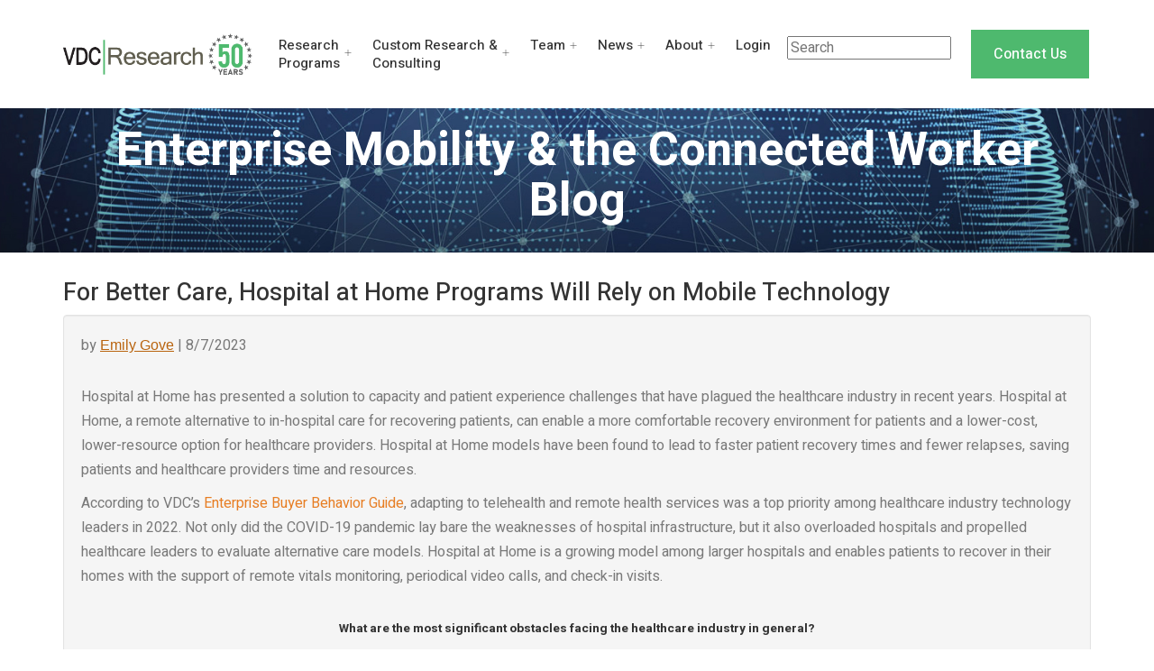

--- FILE ---
content_type: text/html
request_url: https://www.vdcresearch.com/News-events/emob-blog/hospital-at-home.html
body_size: 5042
content:
<!DOCTYPE html>
<!--[if lt IE 7]>      <html class="no-js lt-ie9 lt-ie8 lt-ie7"> <![endif]-->
<!--[if IE 7]>         <html class="no-js lt-ie9 lt-ie8"> <![endif]-->
<!--[if IE 8]>         <html class="no-js lt-ie9"> <![endif]-->
<!--[if gt IE 8]><!--> <html class="no-js"> <!--<![endif]-->
<head>
    <meta charset="utf-8">
    <meta http-equiv="X-UA-Compatible" content="IE=edge,chrome=1">
    <title>For Better Care, Hospital at Home Programs Will Rely on Mobile Technology </title>
    <meta name="description" content="">
    <meta name="viewport" content="width=device-width, initial-scale=1">
<meta http-equiv="Content-Type" content="text/html; charset=utf-8" />
<meta name="description" content="VDC Research is a technology market intelligence and consulting firm, delivering in-depth insights to vendors, end users, and investors across the globe since 1971. Our coverage of the AutoID & Data Capture, Enterprise Mobility & Connected Devices, Industrial Automation & Sensors, and IoT & Embedded Technology markets is among the most advanced in the industry, helping clients make critical decisions with confidence.">

<!-- CSS
================================================== -->
<link href="../../custom/assets/css/themify-icons.css" rel="stylesheet">
    <link href="../../custom/assets/css/flaticon.css" rel="stylesheet">
    <link href="../../custom/assets/css/bootstrap.min.css" rel="stylesheet">
    <link href="../../custom/assets/css/animate.css" rel="stylesheet">
    <link href="../../custom/assets/css/owl.carousel.css" rel="stylesheet">
    <link href="../../custom/assets/css/owl.theme.css" rel="stylesheet">
    <link href="../../custom/assets/css/slick.css" rel="stylesheet">
    <link href="../../custom/assets/css/slick-theme.css" rel="stylesheet">
    <link href="../../custom/assets/css/swiper.min.css" rel="stylesheet">
    <link href="../../custom/assets/css/owl.transitions.css" rel="stylesheet">
    <link href="../../custom/assets/css/jquery.fancybox.css" rel="stylesheet">
    <link href="../../custom/assets/css/odometer-theme-default.css" rel="stylesheet">
    <link href="../../custom/assets/css/style.css" rel="stylesheet">
    
    
    <!-- HTML5 shim and Respond.js for IE8 support of HTML5 elements and media queries -->
    <!--[if lt IE 9]>
    <script src="https://oss.maxcdn.com/html5shiv/3.7.3/html5shiv.min.js"></script>
    <script src="https://oss.maxcdn.com/respond/1.4.2/respond.min.js"></script>
    <![endif]-->

</head>

<body>

    <!-- start page-wrapper -->
    <div class="page-wrapper">

        <!-- start preloader -->
        <div class="preloader">
            <div class="sk-cube-grid">
                <div class="sk-cube sk-cube1"></div>
                <div class="sk-cube sk-cube2"></div>
                <div class="sk-cube sk-cube3"></div>
                <div class="sk-cube sk-cube4"></div>
                <div class="sk-cube sk-cube5"></div>
                <div class="sk-cube sk-cube6"></div>
                <div class="sk-cube sk-cube7"></div>
                <div class="sk-cube sk-cube8"></div>
                <div class="sk-cube sk-cube9"></div>
            </div>        
        </div>
        <!-- end preloader -->


        <!-- Start header -->
        <header id="header" class="site-header header-style-3">
            

             <nav class="navigation navbar navbar-default">
                <div class="container">
                    <div class="navbar-header">
                        <button type="button" class="open-btn">
                            <span class="sr-only">Toggle navigation</span>
                            <span class="icon-bar"></span>
                            <span class="icon-bar"></span>
                            <span class="icon-bar"></span>
                        </button>
                        <a class="navbar-brand" href="https://www.vdcresearch.com"><img src="../../custom/assets/images/logo-2.png" alt></a>
                    </div>
                    <div id="navbar" class="navbar-collapse collapse navbar-right navigation-holder">
                        <button class="close-navbar"><i class="ti-close"></i></button>
                        <ul class="nav navbar-nav">
                            <li class="menu-item-has-children">
                                <a href="#">Research<br>
Programs </a>
                                <ul class="sub-menu">
                                    <li><a href="https://www.vdcresearch.com/Coverage/autoid.html">AutoID & Data Capture</a></li>
                                   <li><a href="https://www.vdcresearch.com/Coverage/Embedded-technology.html">IoT & Embedded Technology</a></li>
                                    <li><a href="https://www.vdcresearch.com/Coverage/Enterprise-Mobility.html">Enterprise Mobility & The Connected Worker</a></li>
                                    <li><a href="https://www.vdcresearch.com/Coverage/industrial-automation.html">Industrial Automation & Sensors</a></li>
                                </ul>
                            </li>
                            <li class="menu-item-has-children">
                                <a href="#">Custom
Research & <br>
Consulting</a>
                                <ul class="sub-menu">
                                    <li><a href="https://www.vdcresearch.com/custom/index.html">Overview of Services</a></li>
                                    <li><a href="https://www.vdcresearch.com/custom/Strategic-Insights-Consulting.html">Strategic Advisory Services</a></li>
                                     <li><a href="https://www.vdcresearch.com/custom/Go-To-Market-Consulting.html">Go-To-Market</a></li>
                                </ul>
                            </li>
                           <li class="menu-item-has-children">
                                <a href="#">Team</a>
                                <ul class="sub-menu">
                                    <li><a href="https://www.vdcresearch.com/Analyst/team.html">Meet the Analysts</a></li>
                                    <li><a href="https://www.vdcresearch.com/Analyst/leadership.html">Leadership Team</a></li>
                                </ul>
                            </li>
                            <li class="menu-item-has-children">
                                <a href="#">News</a>
                                <ul class="sub-menu">
                                    <li><a href="https://www.vdcresearch.com/News-events/blog/index.html">Blogs</a></li>
                                    <li><a href="https://www.vdcresearch.com/News-events/infographics.html">Infographics</a></li>
                                    <li><a href="https://www.vdcresearch.com/News-events/pr.html">Press Releases</a></li>
                                    <li><a href="https://www.vdcresearch.com/News-events/events.html">Events</a></li>
									<li><a href="https://www.vdcresearch.com/Coverage/22-Ask-The-Analyst-Podcast.html">Podcasts</a></li>
                                    <li><a href="https://www.vdcresearch.com/News-events/webcasts.html">Webcasts</a></li>
                                </ul>
                            </li><li class="menu-item-has-children">
                                <a href="#">About</a>
                                <ul class="sub-menu">
                                    <li><a href="https://www.vdcresearch.com/About/Methodology.html">Methodology</a></li>
                                    <li><a href="https://www.vdcresearch.com/testimonials.html">Testimonials</a></li>
                                   
                                    <li><a href="https://www.vdcresearch.com/About/careers.html">Careers</a></li>
                                    <li><a href="https://www.vdcresearch.com/signup/">Mailing List</a></li>
                                    <li><a href="https://www.vdcresearch.com/Coverage/signup2.html">Tech Buyer Portal</a></li>
                                     <li><a href="https://www.vdcresearch.com/Coverage/End-Users-and-Academia.html">End Users and Academia</a></li>
                                    <li><a href="https://www.vdcresearch.com/About/contact.html">Contact Us</a></li>

                                </ul>
                            </li>
                            <li><a href="https://www.vdcresearch.com/vdcc/wp-login.php">Login</a></li>
                            <li><br>
&nbsp;<form method="get" action="https://www.vdcresearch.com/results.html">
                <div align="center">
                  <!-- Search field's name must be addsearch -->
                  <input type="text" name="addsearch" placeholder="Search" />
                </div>
              </form></li>
                        </ul>                    
                    </div><!-- end of nav-collapse -->

                    <div class="cart-contact">
                     
                        <div class="contact-btn">
                            <a href="https://www.vdcresearch.com/About/contact.html" class="theme-btn">Contact Us</a>
                        </div>
                    </div>
                </div><!-- end of container -->
            </nav>
        </header>
        <!-- end of header -->
<!-- Global site tag (gtag.js) - Google Analytics -->
<script async src="https://www.googletagmanager.com/gtag/js?id=UA-68640390-1"></script>
<script>
  window.dataLayer = window.dataLayer || [];
  function gtag(){dataLayer.push(arguments);}
  gtag('js', new Date());

  gtag('config', 'UA-68640390-1');
</script>    <body class="home">
    <!-- Color Bars (above header)-->
	
    
<!-- start of hero -->
       <section class="page-title">
            <div class="page-title-container">
                <div class="page-title-wrapper">
                    <div class="container">
                        <div class="row">
                          <div class="col col-xs-12">
                               
                                <h2>Enterprise Mobility & the Connected Worker Blog</h2><br>


                            </div>
                        </div> <!-- end row -->
                    </div> <!-- end container -->
                </div>
            </div>
</section>
        <!-- end of hero slider -->
<br>
 <!-- start about-section-s2 -->
 <div class="container"><div class="row header">

         

     <section id="about-us" class="container main">
       <div class="row-fluid">
         <div class="span8">
                            <h5 class="title-bg" style="font-size: 27px">For Better Care, Hospital at Home Programs Will Rely on Mobile Technology </h5>
                <div class="blog"><div class="blog-item well">
                  <div class="blog-meta clearfix">
                    <p class="pull-left"> <i class="icon-user"></i> by <a href="https://www.vdcresearch.com/Analyst/team.html#2" style="color: #B9640F; font-family: 'Helvetica Neue', Helvetica, Arial, sans-serif;"><u>Emily Gove</u></a> <i class="icon-calendar"></i> | 8/7/2023</p>
                  </div><br>
					



					
					
					
					<p>Hospital at Home has presented a solution to capacity and patient experience challenges that have plagued the healthcare industry in recent years. Hospital at Home, a remote alternative to in-hospital care for recovering patients, can enable a more comfortable recovery environment for patients and a lower-cost, lower-resource option for healthcare providers. Hospital at Home models have been found to lead to faster patient recovery times and fewer relapses, saving patients and healthcare providers time and resources.   
</p>
					
					<p>According to VDC’s <a href="https://www.vdcresearch.com/Coverage/emob/reports/23-Buyer-Behavior.html" target="_blank">Enterprise Buyer Behavior Guide</a>, adapting to telehealth and remote health services was a top priority among healthcare industry technology leaders in 2022. Not only did the COVID-19 pandemic lay bare the weaknesses of hospital infrastructure, but it also overloaded hospitals and propelled healthcare leaders to evaluate alternative care models. Hospital at Home is a growing model among larger hospitals and enables patients to recover in their homes with the support of remote vitals monitoring, periodical video calls, and check-in visits.  </p>
					<br>
					
					<p style="text-align: center;"><small><strong>What are the most significant obstacles facing the healthcare industry in general? </strong></small></p>
					<br>
					
					<p style="text-align: center;"><img src="https://www.vdcresearch.com/News-events/emob-blog/images/Hospital-at-Home-Blog.png" width="90%" height="auto"></p>
					<br>
					
					<p style="text-align: center;"><small><a href="https://www.vdcresearch.com/Coverage/emob/reports/23-Buyer-Behavior.html" target="_blank">Enterprise Buyer Behavior Guide</a>, 2022 (VDC Research)</small></p>
					<br>
					
					<p>The Hospital at Home model has the potential to change workflows inherent to the recovery process. Care providers’ schedules will be hybridized to incorporate patient visits, or certain roles will become dedicated to monitoring remotely recovering patients. The model, while lauded as cost-effective, also externalizes some labor expectations (and costs) to patients’ caregivers, who are mostly family members. Caregivers must learn to use and troubleshoot remote monitoring equipment, on top of addressing patients’ nonmedical recovery needs. Thus, the enterprise mobility model for Hospital at Home programs is dynamic and must prioritize technology ease of use above all other elements, due to the wide range of patients and family members who will be involved in equipment use.</p>
					
					<p>For Hospital at Home programs to function, there must be an ecosystem of consumer devices, in-hospital rugged devices, and centralized data repositories. Patients, who may use remote monitoring wearable devices to track heart rate, blood pressure, and other vitals, can also message hospital workers via downloaded apps or via text. Mobile hospital staff can monitor patient vitals on mobile devices like rugged tablets and mobile computers. Data between patient apps and hospital staff’s devices is synchronized, enabling easy access to data and follow-up tasks. Finally, specialists needing to analyze patient progress and vitals can use laptops and mobile terminals to administer care. </p>
					
					<p>While the program offers a cost-effective recovery solution for both patients and hospitals, Hospital at Home can be challenging to scale depending on a hospital’s size and a patient’s resources. For example, smaller hospitals may not have the staff or programmatic resources to launch a Hospital at Home program. The program, though cost-effective, is only possible for patients with certain resources: remote care is only possible with reliable internet connectivity in a patient’s home, and there must be relatives or other caregivers in the patient’s network willing to provide elements of in-person care. Some hospitals also face challenges around the safety of patients’ homes and potential liabilities involved in deploying medical staff to them. </p>
					
					<p><strong>VDC View</strong><br> 

Remote monitoring technology will remain a crucial element of the Hospital at Home care model. OEMs serving the industry must be mindful of how Hospital at Home will shift workflows as hospitals will dedicate certain personnel to handling remote patients. Some new positions, such as patient technology and wearable monitoring, may be fully remote, enabling vulnerable workers (such as those who are older, pregnant, disabled, or otherwise immunocompromised) to take on responsibility within dedicated Hospital at Home programs. Other positions will require more travel to patients’ homes – for nurse and assistant roles, hospitals may opt to fully dedicate workers or subcontract to in-home care companies for a Hospital at Home program, rather than split their work between hospital and home environments. OEMs like Zebra and HP have already begun to prioritize serving Hospital at Home programs, prioritizing device ruggedness and data integration to ensure the success of the Hospital at Home model. </p>
					
					<br>
				<p><em>VDC’s 2022 <a href="https://www.vdcresearch.com/Coverage/emob/reports/23-Buyer-Behavior.html" target="_blank">Enterprise Buyer Behavior Guide</a> discusses the major trends and motivators around device purchasing across seven industries. </em></p>
					<p><em>Stay tuned for VDC’s 2023 Enterprise Buyer Behavior Guide, which will be published in Q4 2023. </em></p>
					
					
					

					
					
					
					
					
					
					
			
				
					

					
					
								 
			 
                  </div>
                <!-- End Blog Item --></div></div>
<div class="span4 sidebar">
             <!--Search-->
             <!--Categories-->
             <br>

</div>
      </div>

</section>

<!--Bottom-->
</div></div> <!-- start site-footer -->
        <footer class="site-footer">
          <div class="upper-footer">
                <div class="container">
                    <div class="row">
                        <div class="col col-lg-3 col-md-3 col-sm-6">
                            <div class="widget about-widget">
                                <div class="logo widget-title">
                                    <img src="https://www.vdcresearch.com/images/email/VDC-Logo.png" alt>
                                </div>
                                <p>VDC Research is a technology market intelligence and consulting firm, delivering in-depth insights to vendors, end users, and investors across the globe since 1971.</p>
                            </div>
                        </div>
                        <div class="col col-lg-3 col-md-3 col-sm-6">
                            <div class="widget link-widget">
                                <div class="widget-title">
                                    <h3>Quick Links</h3>
  </div>
                                <ul>
                                    <li><a href="https://www.vdcresearch.com/Coverage/Embedded-technology.html">IoT/Embedded Technology</a></li>
      <li><a href="https://www.vdcresearch.com/Coverage/Enterprise-Mobility.html">Enterprise Mobility</a></li>
                                    <li><a href="https://www.vdcresearch.com/Coverage/autoid.html">AutoID & Data Capture</a></li>
                                  <li><a href="https://www.vdcresearch.com/Coverage/industrial-automation.html">Industrial Automation</a></li>
                              </ul>
                                <ul>
                              <li><a href="https://www.vdcresearch.com/Coverage/custom.html">Custom Consulting</a></li>
      <li><a href="https://www.vdcresearch.com/privacy-policy.html">Privacy Policy</a></li>
                                    <li><a href="https://www.vdcresearch.com/About/contact.html">Contact Us</a></li>
                              </ul>
                            </div>
                        </div>
                        <div class="col col-lg-3 col-md-3 col-sm-6">
                            <div class="widget contact-widget service-link-widget">
                                <div class="widget-title">
                                    <h3>Headquarters</h3>
  </div>
                                <p>144 Turnpike Rd, Suite 230 | 
Southborough, MA 01772</p>
                                <ul>
                                    <li>Phone: 508-653-9000</li>
      <li>Email: info@vdcresearch.com</li>
                                    <li><a href="https://www.vdcresearch.com/signup/">Mailing List Signup</a></li>
                              </ul>
                            </div>
                        </div>
                        <div class="col col-lg-3 col-md-3 col-sm-6">
                    <div class="widget newsletter-widget">
                                <div class="widget-title">
                                    <h3>Twitter Feed</h3>
</div>
                
                          <a class="twitter-timeline" href="https://twitter.com/VDC_Research" data-widget-id="679692945319178240">Tweets by @VDC_Research</a>
	          <script>!function(d,s,id){var js,fjs=d.getElementsByTagName(s)[0],p=/^http:/.test(d.location)?'http':'https';if(!d.getElementById(id)){js=d.createElement(s);js.id=id;js.src=p+"://platform.twitter.com/widgets.js";fjs.parentNode.insertBefore(js,fjs);}}(document,"script","twitter-wjs");</script>
                          </div>
                        </div>
                    </div>
                </div> <!-- end container -->
          </div>
            <div class="lower-footer">
                <div class="container">
                    <div class="row">
                        <div class="separator"></div>
                        <div class="col col-xs-12">
                            <p class="copyright">Copyright &copy; 2021 VDC Research. All rights reserved.</p>
                            <div class="social-icons">
                                <ul>
                                    <li><a href="https://www.facebook.com/vdcresearch/"><i class="ti-facebook"></i></a></li>
                                    <li><a href="https://twitter.com/VDC_Research"><i class="ti-twitter-alt"></i></a></li>
                                    <li><a href="https://www.linkedin.com/company/vdc-research-group"><i class="ti-linkedin"></i></a></li>
                                    
                                </ul>
                            </div>
                        </div>
                    </div>
                </div>
            </div>
      </footer>
        <!-- end site-footer -->

</div>
    <!-- end of page-wrapper -->



    <!-- All JavaScript files
    ================================================== -->
<script src="../../custom/assets/js/jquery.min.js"></script>
    <script src="../../custom/assets/js/bootstrap.min.js"></script>

    <!-- Plugins for this template -->
    <script src="../../custom/assets/js/jquery-plugin-collection.js"></script>

    <!-- Custom script for this template -->
    <script src="../../custom/assets/js/script.js"></script>

</body>
</html>


--- FILE ---
content_type: text/css
request_url: https://www.vdcresearch.com/custom/assets/css/flaticon.css
body_size: 479
content:
	/*
  	Flaticon icon font: Flaticon
  	Creation date: 28/03/2019 04:43
  	*/

@font-face {
  font-family: "Flaticon";
  src: url("../fonts/Flaticon.eot");
  src: url("../fonts/Flaticon.eot?#iefix") format("embedded-opentype"),
       url("../fonts/Flaticon.woff2") format("woff2"),
       url("../fonts/Flaticon.woff") format("woff"),
       url("../fonts/Flaticon.ttf") format("truetype"),
       url("../fonts/Flaticon.svg#Flaticon") format("svg");
  font-weight: normal;
  font-style: normal;
}

@media screen and (-webkit-min-device-pixel-ratio:0) {
  @font-face {
    font-family: "Flaticon";
    src: url("../fonts/Flaticon.svg#Flaticon") format("svg");
  }
}

[class^="flaticon-"]:before, [class*=" flaticon-"]:before,
[class^="flaticon-"]:after, [class*=" flaticon-"]:after {   
  font-family: Flaticon;
        font-size: 20px;
font-style: normal;
margin-left: 20px;
}

.flaticon-magnifying-glass:before { content: "\f100"; }
.flaticon-magnifying-glass-1:before { content: "\f101"; }
.flaticon-search:before { content: "\f102"; }

.flaticon-slim-right:before { content: "\f105"; }
.flaticon-back:before { content: "\f106"; }
.flaticon-back-1:before { content: "\f107"; }
.flaticon-slim-left:before { content: "\f108"; }
.flaticon-video-player:before { content: "\f109"; }
.flaticon-shopping-bag:before { content: "\f10a"; }
.flaticon-shopping-bag-1:before { content: "\f10b"; }
.flaticon-shopping-bag-2:before { content: "\f10c"; }
.flaticon-shopping-bag-3:before { content: "\f10d"; }
.flaticon-idea:before { content: "\f10e"; }
.flaticon-sheriff:before { content: "\f10f"; }
.flaticon-diamond:before { content: "\f110"; }
.flaticon-gift:before { content: "\f111"; }
.flaticon-suitcase:before { content: "\f112"; }
.flaticon-stats:before { content: "\f113"; }
.flaticon-start:before { content: "\f114"; }
.flaticon-idea-1:before { content: "\f115"; }
.flaticon-chess-piece:before { content: "\f116"; }
.flaticon-green-energy:before { content: "\f117"; }
.flaticon-right-quote:before { content: "\f118"; }
.flaticon-right-quote-1:before { content: "\f119"; }
.flaticon-quote:before { content: "\f11a"; }
.flaticon-happy:before { content: "\f11b"; }
.flaticon-smile:before { content: "\f11c"; }
.flaticon-smiley:before { content: "\f11d"; }
.flaticon-project:before { content: "\f11e"; }
.flaticon-projector:before { content: "\f11f"; }
.flaticon-award:before { content: "\f120"; }
.flaticon-medal:before { content: "\f121"; }
.flaticon-box:before { content: "\f122"; }
.flaticon-brain:before { content: "\f123"; }
.flaticon-presentation:before { content: "\f124"; }
.flaticon-shipped:before { content: "\f125"; }
.flaticon-delivery-truck:before { content: "\f126"; }
.flaticon-cream:before { content: "\f127"; }

--- FILE ---
content_type: text/css
request_url: https://www.vdcresearch.com/custom/assets/css/style.css
body_size: 18704
content:
/*------------------------------------------------------------------
[Master Stylesheet]
Theme Name:     Nork - Business, Consulting HTML5 Template
Version:        1.0.0
Author:         designakb
URL:            http://themeforest.net/user/designakb
-------------------------------------------------------------------*/
/*--------------------------------------------------------------
>>> TABLE OF CONTENTS:
----------------------------------------------------------------
#0.1	Theme Reset Style
#0.2	Global Elements
#0.3	header
#0.4	hero-slider
#0.5	footer
#0.6	about-section
#0.7	service-section
#0.8	cta-section
#0.9	portfolio-section
#1.0	fun-fact-section
#1.1	team-section
#1.2	testimonial-section
#1.3	partners-section
#1.4	blog-section
#1.5	contact-section


--------------------------------------------------------------
	#home style 2
--------------------------------------------------------------
#2.1	features-section
#2.2	service-section-s2
#2.3	about-section-s2


--------------------------------------------------------------
	#blog page
--------------------------------------------------------------
#3.1	blog-pg-section


--------------------------------------------------------------
	#blog single page
--------------------------------------------------------------
#4.1	blog-single-section


--------------------------------------------------------------
	#about page
--------------------------------------------------------------
#5.1	approach-section


--------------------------------------------------------------
	#contact page
--------------------------------------------------------------
#6.1	contact-pg-section


--------------------------------------------------------------
	#404 page
--------------------------------------------------------------
#7.1  error-404-section


--------------------------------------------------------------
	#shop page
--------------------------------------------------------------
#8.1  shop-pg-section


--------------------------------------------------------------
	#shop single page
--------------------------------------------------------------
#9.1	shop-single-section


--------------------------------------------------------------
	#service single page
--------------------------------------------------------------
#10.1	service-single-section


--------------------------------------------------------------
	#project single page
--------------------------------------------------------------
#11.1	project-sigle-section



----------------------------------------------------------------*/
/*---------------------------
	Fonts
----------------------------*/
@import url("https://fonts.googleapis.com/css?family=Crimson+Text:400i|Heebo:300,400,500,700");
/*--------------------------------------------------------------
#0.1    Theme Reset Style
--------------------------------------------------------------*/
html {
  font-size: 16px;
}

body {
  font-family: "Heebo", sans-serif;
  background-color: #fff;
  font-size: 16px;
  font-size: 1rem;
  color: #797979;
  -webkit-font-smoothing: antialiased;
  overflow-x: hidden;
}

@media (max-width: 767px) {
  body {
    font-size: 14px;
  }
}

p {
	color: #797979;
	line-height: 1.7em;
	font-family: Heebo, sans-serif;
}

h1,
h2,
h3,
h4,
h5,
h6 {
  color: #333;
}

ul {
  list-style-type: none;
  padding-left: 0;
  margin: 0;
}

a {
  text-decoration: none;
  -webkit-transition: all 0.2s;
  -moz-transition: all 0.2s;
  -o-transition: all 0.2s;
  -ms-transition: all 0.2s;
  transition: all 0.2s;
}

a:hover {
	text-decoration: none;
	font-family: inherit;
	color: #4EB96E;
}

img {
  max-width: 100%;
}

/*--------------------------------------------------------------
#0.2    Global Elements
--------------------------------------------------------------*/
.page-wrapper {
  position: relative;
  overflow: hidden;
}

.wow {
  visibility: hidden;
}

.fi:before {
  margin: 0;
}

.section-padding {
  padding: 10px 0;
}

@media (max-width: 991px) {
  .section-padding {
    padding: 90px 0;
  }
}

@media (max-width: 767px) {
  .section-padding {
    padding: 20px 0;
  }
}

.pt0 {
  padding-top: 0;
}

/*** contact form error handling ***/
.contact-validation-active .error-handling-messages {
  width: 100% !important;
  margin-top: 15px !important;
}

.contact-validation-active label.error {
  color: red;
  font-size: 0.875rem;
  font-weight: normal;
  margin: 5px 0 0 0;
  text-align: left;
  display: block;
}

.contact-validation-active #loader {
  display: none;
  margin-top: 10px;
}

.contact-validation-active #loader i {
  font-size: 30px;
  font-size: 1.875rem;
  color: #4eb96e;
  display: inline-block;
  -webkit-animation: rotating linear 2s infinite;
  animation: rotating linear 2s infinite;
}

.contact-validation-active #success,
.contact-validation-active #error {
  width: 100%;
  color: #fff;
  padding: 5px 10px;
  font-size: 16px;
  text-align: center;
  display: none;
}

@media (max-width: 767px) {
  .contact-validation-active #success,
  .contact-validation-active #error {
    font-size: 15px;
  }
}

.contact-validation-active #success {
  background-color: #009a00;
  border-left: 5px solid green;
  margin-bottom: 5px;
}

.contact-validation-active #error {
  background-color: #ff1a1a;
  border-left: 5px solid red;
}

@-webkit-keyframes rotating {
  from {
    -webkit-transform: rotate(0deg);
    transform: rotate(0deg);
  }
  to {
    -webkit-transform: rotate(360deg);
    transform: rotate(360deg);
  }
}

@keyframes rotating {
  from {
    -webkit-transform: rotate(0deg);
    transform: rotate(0deg);
  }
  to {
    -webkit-transform: rotate(360deg);
    transform: rotate(360deg);
  }
}

.rotating {
  -webkit-animation: rotating 5s alternate infinite;
  animation: rotating 5s alternate infinite;
}

/*** back to top **/
.back-to-top {
  background-color: rgba(148, 219, 64, 0.7);
  width: 45px;
  height: 45px;
  line-height: 45px;
  border: 2px solid #4eb96e;
  border-radius: 45px;
  text-align: center;
  display: none;
  position: fixed;
  z-index: 999;
  right: 15px;
  bottom: 15px;
  -webkit-transition: all 0.2s;
  -moz-transition: all 0.2s;
  -o-transition: all 0.2s;
  -ms-transition: all 0.2s;
  transition: all 0.2s;
}

@media (max-width: 991px) {
  .back-to-top {
    width: 35px;
    height: 35px;
    line-height: 35px;
  }
}

.back-to-top:hover {
  background-color: #4eb96e;
}

.back-to-top i {
  font-size: 18px;
  font-size: 1.125rem;
  color: #fff;
  position: absolute;
  left: 50%;
  top: 50%;
  -webkit-transform: translate(-50%, -50%);
  -moz-transform: translate(-50%, -50%);
  -o-transform: translate(-50%, -50%);
  -ms-transform: translate(-50%, -50%);
  transform: translate(-50%, -50%);
}

/** for popup image ***/
.mfp-wrap {
  background-color: rgba(0, 0, 0, 0.9);
  z-index: 99999;
}

.mfp-with-zoom .mfp-container,
.mfp-with-zoom.mfp-bg {
  opacity: 0;
  -webkit-backface-visibility: hidden;
  -webkit-transition: all 0.3s ease-out;
  -moz-transition: all 0.3s ease-out;
  -o-transition: all 0.3s ease-out;
  transition: all 0.3s ease-out;
}

.mfp-with-zoom.mfp-ready .mfp-container {
  opacity: 1;
}

.mfp-with-zoom.mfp-ready.mfp-bg {
  opacity: 0.8;
}

.mfp-with-zoom.mfp-removing .mfp-container,
.mfp-with-zoom.mfp-removing.mfp-bg {
  opacity: 0;
}

/*** for fancybox video ***/
.fancybox-overlay {
  background: rgba(0, 0, 0, 0.9);
  z-index: 9999 !important;
}

.fancybox-wrap {
  z-index: 99999 !important;
}

/*------------------------------------
	section title
-------------------------------------*/
.section-title {
  margin-bottom: 15px;
}

@media (max-width: 767px) {
  .section-title {
    margin-bottom: 25px;
  }
}

.section-title > span {
  font-family: "Crimson Text", serif;
  font-size: 25px;
  font-size: 1.5625rem;
  color: #4eb96e;
}

@media (max-width: 991px) {
  .section-title > span {
    font-size: 22px;
    font-size: 1.375rem;
  }
}

.section-title h2 {
  font-size: 36px;
  font-size: 2.25rem;
  margin: 0;
}

@media (max-width: 991px) {
  .section-title h2 {
    font-size: 32px;
    font-size: 2rem;
  }
}

@media (max-width: 767px) {
  .section-title h2 {
    font-size: 28px;
    font-size: 1.75rem;
  }
}

.section-title-s2, .section-title-s3, .section-title-s4 {
  text-align: center;
  margin-bottom: 15px;
}

@media (max-width: 767px) {
  .section-title-s2, .section-title-s3, .section-title-s4 {
    margin-bottom: 25px;
  }
}

.section-title-s2 > span, .section-title-s3 > span, .section-title-s4 > span {
  font-family: "Crimson Text", serif;
  font-size: 25px;
  font-size: 1.5625rem;
  color: #4eb96e;
  display: inline-block;
  margin-top: -0.28em;
  text-transform: capitalize;
}

@media (max-width: 991px) {
  .section-title-s2 > span, .section-title-s3 > span, .section-title-s4 > span {
    font-size: 22px;
    font-size: 1.375rem;
  }
}

.section-title-s2 h2, .section-title-s3 h2, .section-title-s4 h2 {
  font-size: 42px;
  font-size: 2.625rem;
  font-weight: bold;
  margin: 0 0 0.29em;
  text-transform: capitalize;
}

@media (max-width: 991px) {
  .section-title-s2 h2, .section-title-s3 h2, .section-title-s4 h2 {
    font-size: 35px;
    font-size: 2.1875rem;
  }
}

@media (max-width: 767px) {
  .section-title-s2 h2, .section-title-s3 h2, .section-title-s4 h2 {
    font-size: 30px;
    font-size: 1.875rem;
  }
}

.section-title-s2 p, .section-title-s3 p, .section-title-s4 p {
	font-size: 16px;
	font-size: 1rem;
	font-weight: 300;
	margin: 0;
	color: #000;
}

@media (max-width: 991px) {
  .section-title-s2 p, .section-title-s3 p, .section-title-s4 p {
    font-size: 15px;
    font-size: 0.9375rem;
  }
}

.section-title-s3 {
  margin-bottom: 48px;
}

@media (max-width: 767px) {
  .section-title-s3 {
    margin-bottom: 40px;
  }
}

.section-title-s3 h2 {
  margin: -0.1em 0 0.2em;
}

.section-title-s4 {
  text-align: left;
}

.theme-btn, .theme-btn-s2, .theme-btn-s3 {
  background-color: #4eb96e;
  color: #fff;
  border: 2px solid #fff;
  font-weight: 500;
  display: inline-block;
  padding: 17px 25px;
}

.theme-btn3, .theme-btn-s23, .theme-btn-s33 {
  background-color: #4eb96e;
  color: #fff;
  border: 2px solid #fff;
  font-weight: 500;
  font-size: 18px;
  display: compact;
  padding: 17px 25px;
}

.theme-btn:hover, .theme-btn-s2:hover, .theme-btn-s3:hover, .theme-btn:focus, .theme-btn-s2:focus, .theme-btn-s3:focus, .theme-btn:active, .theme-btn-s2:active, .theme-btn-s3:active {
  background-color: #e77e24;
  border: 2px solid #fff;
  color: #fff;
}
.theme-btn:hover, .theme-btn-s23:hover, .theme-btn-s33:hover, .theme-btn3:focus, .theme-btn-s23:focus, .theme-btn-s33:focus, .theme-btn3:active, .theme-btn-s23:active, .theme-btn-s33:active {
  background-color: #e77e24;
  border: 2px solid #fff;
  color: #fff;
}

@media (max-width: 767px) {
  .theme-btn, .theme-btn-s2, .theme-btn-s3 {
    border: 2px solid #fff;
	padding: 12px;
    font-size: 13px;
  }
}

.view-cart-btn {
  background: #4eb96e;
  width: 140px;
  padding: 10px;
  margin-top: 20px;
  color: white;
  font-weight: 500;
  display: block;
  margin-left: auto;
  margin-right: auto;
}

.view-cart-btn:hover {
  background-color: #e77e24;
  color: #fff;
}

.theme-btn-s2, .theme-btn-s3 {
  font-size: 18px;
  font-size: 1.3rem;
  padding: 17px 35px;
}

.theme-btn-s2:hover, .theme-btn-s3:hover, .theme-btn-s2:focus, .theme-btn-s3:focus, .theme-btn-s2:active, .theme-btn-s3:active {
  background-color: #e77e24;
  color: #fff;
}

@media (max-width: 991px) {
  .theme-btn-s2, .theme-btn-s3 {
    font-size: 15px;
    font-size: 0.9375rem;
    padding: 15px 30px;
  }
}

@media (max-width: 767px) {
  .theme-btn-s2, .theme-btn-s3 {
    font-size: 14px;
    font-size: 0.875rem;
    padding: 12px 25px;
  }
}

.theme-btn-s3 {
  background-color: rgba(255, 255, 255, 0.7);
  color: #333;
}

.theme-btn-s4 {
  background-color: #4eb96e;
  height: 53px;
  line-height: 53px;
  color: #fff;
  font-weight: 500;
  display: inline-block;
  padding: 0 25px;
  border: 0;
  outline: 0;
}

.theme-btn-s4:hover, .theme-btn-s4:focus, .theme-btn-s4:active {
  background-color: #e77e24;
  color: #fff;
}

@media (max-width: 991px) {
  .theme-btn-s4 {
    height: 45px;
    line-height: 45px;
  }
}

.form input,
.form textarea,
.form select {
  border-color: #bfbfbf;
  border-radius: 0;
  outline: 0;
  -webkit-box-shadow: none;
  box-shadow: none;
  color: #595959;
}

.form input:focus,
.form textarea:focus,
.form select:focus {
  border-color: #4eb96e;
  -webkit-box-shadow: 0 0 5px 0 #ace36b;
  -moz-box-shadow: 0 0 5px 0 #ace36b;
  -o-box-shadow: 0 0 5px 0 #ace36b;
  -ms-box-shadow: 0 0 5px 0 #ace36b;
  box-shadow: 0 0 5px 0 #ace36b;
}

.form ::-webkit-input-placeholder {
  font-style: 14px;
  font-style: italic;
  color: #595959;
}

.form :-moz-placeholder {
  font-style: 14px;
  font-style: italic;
  color: #595959;
}

.form ::-moz-placeholder {
  font-style: 14px;
  font-style: italic;
  color: #595959;
}

.form :-ms-input-placeholder {
  font-style: 14px;
  font-style: italic;
  color: #595959;
}

.form select {
  font-style: italic;
  background: url(../images/select-icon.png) no-repeat right center;
  display: inline-block;
  -webkit-appearance: none;
  -moz-appearance: none;
  -ms-appearance: none;
  appearance: none;
  cursor: pointer;
}

.form select::-ms-expand {
  /* for IE 11 */
  display: none;
}

/******************************
	#page title
******************************/
.page-title {
  background: url("../images/page-title.jpg") center center/cover no-repeat local;
  width: 100%;
  height: 160px;
  text-align: center;
  position: relative;
  word-break: normal;
  display: -webkit-box;
  display: -ms-flexbox;
  display: flex;
}

@media (max-width: 991px) {
  .page-title {
    height: 250px;
  }
}

.page-title .page-title-container {
  width: 100%;
  height: 100%;
  position: absolute;
  left: 0;
  top: 0;
  z-index: 1;
  background-size: cover;
  background-position: center;
  display: -webkit-box;
  display: -ms-flexbox;
  display: flex;
  -webkit-box-pack: center;
  -ms-flex-pack: center;
  justify-content: center;
  -webkit-box-align: center;
  -ms-flex-align: center;
  align-items: center;
  text-align: left;
}

.page-title .page-title-wrapper {
  text-align: center;
}

.page-title h2,
.page-title ol {
  color: #fff;
}

.page-title h2 {
	font-size: 58px;
	font-size: 3.225rem;
	font-weight: bold;
	margin: 0.2em 0 0;
}

@media (max-width: 991px) {
  .page-title h2 {
    font-size: 48px;
    font-size: 3rem;
  }
}

@media (max-width: 767px) {
  .page-title h2 {
    font-size: 35px;
    font-size: 2.1875rem;
  }
}

.page-title .breadcrumb {
  background-color: transparent;
  padding: 0;
  margin-bottom: 0;
}

@media (max-width: 767px) {
  .page-title .breadcrumb {
    text-align: center;
  }
}

.page-title .breadcrumb li {
  font-size: 15px;
  font-size: 0.9375rem;
  color: #fff;
  margin-right: 5px;
  position: relative;
}

@media (max-width: 767px) {
  .page-title .breadcrumb li {
    font-size: 14px;
    font-size: 0.875rem;
  }
}

.page-title .breadcrumb li a {
  color: #fff;
}

.page-title .breadcrumb li a:hover {
  color: #4eb96e;
}

.page-title .breadcrumb > li + li {
  margin-left: 20px;
  padding-left: 15px;
}

.page-title .breadcrumb > li + li:before {
  font-family: themify;
  content: "\e649";
  font-size: 12px;
  font-size: 0.75rem;
  padding: 0;
  position: absolute;
  left: -12px;
  top: 3px;
  border-radius: 50%;
}

.preloader {
  background-color: #fff;
  width: 100%;
  height: 100%;
  position: fixed;
  z-index: 1000;
}

.preloader span {
  position: absolute;
  left: 50%;
  top: 50%;
  -webkit-transform: translate(-50%, -50%);
  -moz-transform: translate(-50%, -50%);
  -o-transform: translate(-50%, -50%);
  -ms-transform: translate(-50%, -50%);
  transform: translate(-50%, -50%);
}

.preloader .sk-cube-grid {
  width: 60px;
  height: 60px;
  position: absolute;
  top: calc(50% - 30px);
  left: calc(50% - 30px);
}

.preloader .sk-cube-grid .sk-cube {
  width: 33%;
  height: 33%;
  background-color: #4eb96e;
  float: left;
  -webkit-animation: sk-cubeGridScaleDelay 1.3s infinite ease-in-out;
  animation: sk-cubeGridScaleDelay 1.3s infinite ease-in-out;
}

.preloader .sk-cube-grid .sk-cube1 {
  -webkit-animation-delay: 0.2s;
  animation-delay: 0.2s;
}

.preloader .sk-cube-grid .sk-cube2 {
  -webkit-animation-delay: 0.3s;
  animation-delay: 0.3s;
}

.preloader .sk-cube-grid .sk-cube3 {
  -webkit-animation-delay: 0.4s;
  animation-delay: 0.4s;
}

.preloader .sk-cube-grid .sk-cube4 {
  -webkit-animation-delay: 0.1s;
  animation-delay: 0.1s;
}

.preloader .sk-cube-grid .sk-cube5 {
  -webkit-animation-delay: 0.2s;
  animation-delay: 0.2s;
}

.preloader .sk-cube-grid .sk-cube6 {
  -webkit-animation-delay: 0.3s;
  animation-delay: 0.3s;
}

.preloader .sk-cube-grid .sk-cube7 {
  -webkit-animation-delay: 0s;
  animation-delay: 0s;
}

.preloader .sk-cube-grid .sk-cube8 {
  -webkit-animation-delay: 0.1s;
  animation-delay: 0.1s;
}

.preloader .sk-cube-grid .sk-cube9 {
  -webkit-animation-delay: 0.2s;
  animation-delay: 0.2s;
}

@-webkit-keyframes sk-cubeGridScaleDelay {
  0%, 70%, 100% {
    -webkit-transform: scale3D(1, 1, 1);
    transform: scale3D(1, 1, 1);
  }
  35% {
    -webkit-transform: scale3D(0, 0, 1);
    transform: scale3D(0, 0, 1);
  }
}

@keyframes sk-cubeGridScaleDelay {
  0%, 70%, 100% {
    -webkit-transform: scale3D(1, 1, 1);
    transform: scale3D(1, 1, 1);
  }
  35% {
    -webkit-transform: scale3D(0, 0, 1);
    transform: scale3D(0, 0, 1);
  }
}
/******************************
	#page title 2
******************************/
.page-title2 p {
	color: #fff;
	line-height: 1.4em;
	font-size: 23px;
	font-family: Heebo, sans-serif;
}
.page-title2 {
  background: url("../images/page-title2.jpg") center center/cover no-repeat local;
  width: 100%;
  height: 200px;
  text-align: center;
  position: relative;
  word-break: normal;
  display: -webkit-box;
  display: -ms-flexbox;
  display: flex;
}

@media (max-width: 991px) {
  .page-title2 {
    height: 250px;
  }
}

.page-title2 .page-title2-container {
  width: 100%;
  height: 100%;
  position: absolute;
  left: 0;
  top: 0;
  z-index: 1;
  background-size: cover;
  background-position: center;
  display: -webkit-box;
  display: -ms-flexbox;
  display: flex;
  -webkit-box-pack: center;
  -ms-flex-pack: center;
  justify-content: center;
  -webkit-box-align: center;
  -ms-flex-align: center;
  align-items: center;
  text-align: left;
}

.page-title2 .page-title2-wrapper {
  text-align: center;
}

.page-title2 h2,
.page-title2 ol {
  color: #fff;
}

.page-title2 h2 {
	font-size: 58px;
	font-size: 2.8rem;
	font-weight: bold;
	margin: 0.2em 0 0;
}

@media (max-width: 991px) {
  .page-title2 h2 {
    font-size: 48px;
    font-size: 3rem;
  }
}

@media (max-width: 767px) {
.page-title2 p {
	color: #fff;
	line-height: 22px;
	font-size: 20px;
	font-family: Heebo, sans-serif;
}
.page-title2 h2 {
    font-size: 35px;
    font-size: 1.6875rem;
  }
}

.page-title2 .breadcrumb {
  background-color: transparent;
  padding: 0;
  margin-bottom: 0;
}

@media (max-width: 767px) {
  .page-title2 .breadcrumb {
    text-align: center;
  }
}

.page-title2 .breadcrumb li {
  font-size: 15px;
  font-size: 0.9375rem;
  color: #fff;
  margin-right: 5px;
  position: relative;
}

@media (max-width: 767px) {
  .page-title2 .breadcrumb li {
    font-size: 14px;
    font-size: 0.875rem;
  }
}

.page-title2 .breadcrumb li a {
  color: #fff;
}

.page-title2 .breadcrumb li a:hover {
  color: #4eb96e;
}

.page-title2 .breadcrumb > li + li {
  margin-left: 20px;
  padding-left: 15px;
}

.page-title2 .breadcrumb > li + li:before {
  font-family: themify;
  content: "\e649";
  font-size: 12px;
  font-size: 0.75rem;
  padding: 0;
  position: absolute;
  left: -12px;
  top: 3px;
  border-radius: 50%;
}

.preloader {
  background-color: #fff;
  width: 100%;
  height: 100%;
  position: fixed;
  z-index: 1000;
}

.preloader span {
  position: absolute;
  left: 50%;
  top: 50%;
  -webkit-transform: translate(-50%, -50%);
  -moz-transform: translate(-50%, -50%);
  -o-transform: translate(-50%, -50%);
  -ms-transform: translate(-50%, -50%);
  transform: translate(-50%, -50%);
}

.preloader .sk-cube-grid {
  width: 60px;
  height: 60px;
  position: absolute;
  top: calc(50% - 30px);
  left: calc(50% - 30px);
}

.preloader .sk-cube-grid .sk-cube {
  width: 33%;
  height: 33%;
  background-color: #4eb96e;
  float: left;
  -webkit-animation: sk-cubeGridScaleDelay 1.3s infinite ease-in-out;
  animation: sk-cubeGridScaleDelay 1.3s infinite ease-in-out;
}

.preloader .sk-cube-grid .sk-cube1 {
  -webkit-animation-delay: 0.2s;
  animation-delay: 0.2s;
}

.preloader .sk-cube-grid .sk-cube2 {
  -webkit-animation-delay: 0.3s;
  animation-delay: 0.3s;
}

.preloader .sk-cube-grid .sk-cube3 {
  -webkit-animation-delay: 0.4s;
  animation-delay: 0.4s;
}

.preloader .sk-cube-grid .sk-cube4 {
  -webkit-animation-delay: 0.1s;
  animation-delay: 0.1s;
}

.preloader .sk-cube-grid .sk-cube5 {
  -webkit-animation-delay: 0.2s;
  animation-delay: 0.2s;
}

.preloader .sk-cube-grid .sk-cube6 {
  -webkit-animation-delay: 0.3s;
  animation-delay: 0.3s;
}

.preloader .sk-cube-grid .sk-cube7 {
  -webkit-animation-delay: 0s;
  animation-delay: 0s;
}

.preloader .sk-cube-grid .sk-cube8 {
  -webkit-animation-delay: 0.1s;
  animation-delay: 0.1s;
}

.preloader .sk-cube-grid .sk-cube9 {
  -webkit-animation-delay: 0.2s;
  animation-delay: 0.2s;
}

@-webkit-keyframes sk-cubeGridScaleDelay {
  0%, 70%, 100% {
    -webkit-transform: scale3D(1, 1, 1);
    transform: scale3D(1, 1, 1);
  }
  35% {
    -webkit-transform: scale3D(0, 0, 1);
    transform: scale3D(0, 0, 1);
  }
}

@keyframes sk-cubeGridScaleDelay {
  0%, 70%, 100% {
    -webkit-transform: scale3D(1, 1, 1);
    transform: scale3D(1, 1, 1);
  }
  35% {
    -webkit-transform: scale3D(0, 0, 1);
    transform: scale3D(0, 0, 1);
  }
}

/******************************
	#page title 3
******************************/
.page-title3 {
  background: url("../images/page-title3.jpg") center center/cover no-repeat local;
  width: 100%;
  height: 100px;
  text-align: center;
  position: relative;
  word-break: normal;
  display: -webkit-box;
  display: -ms-flexbox;
  display: flex;
}

@media (max-width: 991px) {
  .page-title3 {
    height: 100px;
  }
}

.page-title3 .page-title3-container {
  width: 100%;
  height: 100%;
  position: absolute;
  left: 0;
  top: 0;
  z-index: 1;
  background-size: cover;
  background-position: center;
  display: -webkit-box;
  display: -ms-flexbox;
  display: flex;
  -webkit-box-pack: center;
  -ms-flex-pack: center;
  justify-content: center;
  -webkit-box-align: center;
  -ms-flex-align: center;
  align-items: center;
  text-align: left;
}

.page-title3 .page-title3-wrapper {
  text-align: center;
}

.page-title3 h2,
.page-title3 ol {
  color: #fff;
}

.page-title3 h2 {
	font-size: 58px;
	font-size: 2.8rem;
	font-weight: bold;
	margin: 0.2em 0 0;
}

@media (max-width: 991px) {
  .page-title3 h2 {
    font-size: 48px;
    font-size: 3rem;
  }
}

@media (max-width: 767px) {
  .page-title3 h2 {
    font-size: 35px;
    font-size: 2.1875rem;
  }
}

.page-title3 .breadcrumb {
  background-color: transparent;
  padding: 0;
  margin-bottom: 0;
}

@media (max-width: 767px) {
  .page-title3 .breadcrumb {
    text-align: center;
  }
}

.page-title3 .breadcrumb li {
  font-size: 15px;
  font-size: 0.9375rem;
  color: #fff;
  margin-right: 5px;
  position: relative;
}

@media (max-width: 767px) {
  .page-title3 .breadcrumb li {
    font-size: 14px;
    font-size: 0.875rem;
  }
}

.page-title3 .breadcrumb li a {
  color: #fff;
}

.page-title3 .breadcrumb li a:hover {
  color: #4eb96e;
}

.page-title3 .breadcrumb > li + li {
  margin-left: 20px;
  padding-left: 15px;
}

.page-title3 .breadcrumb > li + li:before {
  font-family: themify;
  content: "\e649";
  font-size: 12px;
  font-size: 0.75rem;
  padding: 0;
  position: absolute;
  left: -12px;
  top: 3px;
  border-radius: 50%;
}

.preloader {
  background-color: #fff;
  width: 100%;
  height: 100%;
  position: fixed;
  z-index: 1000;
}

.preloader span {
  position: absolute;
  left: 50%;
  top: 50%;
  -webkit-transform: translate(-50%, -50%);
  -moz-transform: translate(-50%, -50%);
  -o-transform: translate(-50%, -50%);
  -ms-transform: translate(-50%, -50%);
  transform: translate(-50%, -50%);
}

.preloader .sk-cube-grid {
  width: 60px;
  height: 60px;
  position: absolute;
  top: calc(50% - 30px);
  left: calc(50% - 30px);
}

.preloader .sk-cube-grid .sk-cube {
  width: 33%;
  height: 33%;
  background-color: #4eb96e;
  float: left;
  -webkit-animation: sk-cubeGridScaleDelay 1.3s infinite ease-in-out;
  animation: sk-cubeGridScaleDelay 1.3s infinite ease-in-out;
}

.preloader .sk-cube-grid .sk-cube1 {
  -webkit-animation-delay: 0.2s;
  animation-delay: 0.2s;
}

.preloader .sk-cube-grid .sk-cube2 {
  -webkit-animation-delay: 0.3s;
  animation-delay: 0.3s;
}

.preloader .sk-cube-grid .sk-cube3 {
  -webkit-animation-delay: 0.4s;
  animation-delay: 0.4s;
}

.preloader .sk-cube-grid .sk-cube4 {
  -webkit-animation-delay: 0.1s;
  animation-delay: 0.1s;
}

.preloader .sk-cube-grid .sk-cube5 {
  -webkit-animation-delay: 0.2s;
  animation-delay: 0.2s;
}

.preloader .sk-cube-grid .sk-cube6 {
  -webkit-animation-delay: 0.3s;
  animation-delay: 0.3s;
}

.preloader .sk-cube-grid .sk-cube7 {
  -webkit-animation-delay: 0s;
  animation-delay: 0s;
}

.preloader .sk-cube-grid .sk-cube8 {
  -webkit-animation-delay: 0.1s;
  animation-delay: 0.1s;
}

.preloader .sk-cube-grid .sk-cube9 {
  -webkit-animation-delay: 0.2s;
  animation-delay: 0.2s;
}

@-webkit-keyframes sk-cubeGridScaleDelay {
  0%, 70%, 100% {
    -webkit-transform: scale3D(1, 1, 1);
    transform: scale3D(1, 1, 1);
  }
  35% {
    -webkit-transform: scale3D(0, 0, 1);
    transform: scale3D(0, 0, 1);
  }
}

@keyframes sk-cubeGridScaleDelay {
  0%, 70%, 100% {
    -webkit-transform: scale3D(1, 1, 1);
    transform: scale3D(1, 1, 1);
  }
  35% {
    -webkit-transform: scale3D(0, 0, 1);
    transform: scale3D(0, 0, 1);
  }
}


/*------------------------------------
	blog sidebar
------------------------------------*/
.blog-sidebar {
  /*** search-widget ***/
  /*** category-widget ***/
  /*** recent-post-widget ***/
  /*** tag-widget ***/
}

@media screen and (min-width: 1200px) {
  .blog-sidebar {
    padding-left: 45px;
  }
}

@media (max-width: 991px) {
  .blog-sidebar {
    margin-top: 80px;
    max-width: 350px;
  }
}

@media (max-width: 767px) {
  .blog-sidebar {
    margin-top: 60px;
  }
}

.blog-sidebar .widget {
  -webkit-box-shadow: 0px 9px 57px 0px rgba(0, 0, 0, 0.13);
  box-shadow: 0px 9px 57px 0px rgba(0, 0, 0, 0.13);
  padding: 35px 25px;
}

.blog-sidebar .widget h3 {
  font-size: 16px;
  font-size: 1rem;
  border-bottom: 1px solid #f1f1f1;
  margin: 0 0 1.3em;
  padding-bottom: 0.5em;
  position: relative;
  text-transform: capitalize;
}

.blog-sidebar > .widget + .widget {
  margin-top: 65px;
}

.blog-sidebar .search-widget form div {
  position: relative;
}

.blog-sidebar .search-widget input {
  background-color: #f8f8f8;
  height: 50px;
  font-size: 15px;
  font-size: 0.9375rem;
  padding: 6px 50px 6px 20px;
  border: 0;
  border-radius: 0;
  -webkit-box-shadow: none;
  box-shadow: none;
  -webkit-transition: all 0.3s;
  -moz-transition: all 0.3s;
  -o-transition: all 0.3s;
  -ms-transition: all 0.3s;
  transition: all 0.3s;
}

.blog-sidebar .search-widget input:focus {
  background-color: rgba(148, 219, 64, 0.1);
}

.blog-sidebar .search-widget form button {
  background: transparent;
  font-size: 20px;
  font-size: 1.25rem;
  color: #4eb96e;
  border: 0;
  outline: 0;
  position: absolute;
  right: 10px;
  top: 55%;
  -webkit-transform: translateY(-50%);
  -moz-transform: translateY(-50%);
  -o-transform: translateY(-50%);
  -ms-transform: translateY(-50%);
  transform: translateY(-50%);
}

.blog-sidebar .category-widget ul {
  list-style: none;
}

.blog-sidebar .category-widget ul li {
  font-size: 15px;
  font-size: 0.9375rem;
  padding-left: 20px;
  position: relative;
}

@media (max-width: 767px) {
  .blog-sidebar .category-widget ul li {
    font-size: 14px;
    font-size: 0.875rem;
  }
}

.blog-sidebar .category-widget ul li span {
  position: absolute;
  right: 0;
}

.blog-sidebar .category-widget ul li:before {
  content: "";
  background: #797979;
  width: 6px;
  height: 6px;
  border-radius: 6px;
  font-size: 10px;
  position: absolute;
  left: 0;
  top: 7px;
}

.blog-sidebar .category-widget ul li:hover:before {
  background: #4eb96e;
}

.blog-sidebar .category-widget ul > li + li {
  margin-top: 15px;
}

.blog-sidebar .category-widget ul a {
  display: block;
  color: #666;
}

.blog-sidebar .category-widget ul a:hover,
.blog-sidebar .category-widget ul li:hover:before {
  color: #4eb96e;
}

.blog-sidebar .recent-post-widget .post {
  overflow: hidden;
}

.blog-sidebar .recent-post-widget .posts > .post + .post {
  margin-top: 15px;
  padding-top: 15px;
  border-top: 1px solid #f1f1f1;
}

.blog-sidebar .recent-post-widget .post .img-holder {
  width: 70px;
  float: left;
}

.blog-sidebar .recent-post-widget .post .img-holder img {
  border-radius: 50%;
}

.blog-sidebar .recent-post-widget .post .details {
  width: calc(100% - 70px);
  float: left;
  padding-left: 25px;
}

.blog-sidebar .recent-post-widget .post h4 {
  font-size: 15px;
  font-size: 0.9375rem;
  font-weight: normal;
  line-height: 1.3em;
  margin: 0 0 0.2em;
}

@media (max-width: 1199px) {
  .blog-sidebar .recent-post-widget .post h4 {
    margin: 0;
  }
}

.blog-sidebar .recent-post-widget .post h4 a {
  display: inline-block;
  color: #333;
}

.blog-sidebar .recent-post-widget .post h4 a:hover {
  color: #4eb96e;
}

.blog-sidebar .recent-post-widget .post .details .date {
  font-size: 13px;
  font-size: 0.8125rem;
  color: #8e9696;
}

.blog-sidebar .tag-widget ul {
  overflow: hidden;
  list-style: none;
}

.blog-sidebar .tag-widget ul li {
  float: left;
  margin: 0 8px 8px 0;
}

.blog-sidebar .tag-widget ul li a {
  background: #f3f3f3;
  font-size: 13px;
  font-size: 0.8125rem;
  display: inline-block;
  padding: 5px 14px;
  color: #8e9696;
  border-radius: 0;
}

.blog-sidebar .tag-widget ul li a:hover {
  background: #4eb96e;
  color: #fff;
}

/**** pagination ****/
.pagination-wrapper {
  text-align: center;
  margin-top: 60px;
}

@media (max-width: 991px) {
  .pagination-wrapper {
    text-align: left;
  }
}

.pagination-wrapper .pg-pagination {
  display: inline-block;
  overflow: hidden;
  list-style-type: none;
  text-align: center;
}

.pagination-wrapper .pg-pagination li {
  float: left;
  margin-right: 10px;
}

@media (max-width: 767px) {
  .pagination-wrapper .pg-pagination li {
    margin-right: 5px;
  }
}

.pagination-wrapper .pg-pagination li:last-child {
  margin-right: 0;
}

.pagination-wrapper .pg-pagination li a {
  background-color: transparent;
  width: 50px;
  height: 50px;
  line-height: 47px;
  font-size: 18px;
  font-size: 1.125rem;
  font-weight: 500;
  color: #adafb1;
  border: 2px solid #e2e2e2;
  display: block;
}

@media (max-width: 991px) {
  .pagination-wrapper .pg-pagination li a {
    width: 40px;
    height: 40px;
    line-height: 37px;
    font-size: 16px;
    font-size: 1rem;
  }
}

.pagination-wrapper .pg-pagination .active a,
.pagination-wrapper .pg-pagination li a:hover {
  background: #4eb96e;
  border-color: #4eb96e;
  color: #fff;
}

.pagination-wrapper .pg-pagination .fi:before {
  font-size: 15px;
  font-size: 0.9375rem;
}

.pagination-wrapper-left {
  text-align: left;
}

.pagination-wrapper-right {
  text-align: right;
}

@media screen and (min-width: 1200px) {
  .pagination-wrapper-right {
    padding-right: 50px;
  }
}

@media (max-width: 991px) {
  .pagination-wrapper-right {
    margin-top: 45px;
    text-align: left;
  }
}

/*------------------------------------
	accordion
-------------------------------------*/
.theme-accordion-s1 {
  margin-bottom: 0;
}

.theme-accordion-s1 .panel-default {
  background: transparent;
  border: 0;
  border-radius: 0;
  -webkit-box-shadow: none;
  box-shadow: none;
}

.theme-accordion-s1 .panel-heading {
  background-color: transparent;
  padding: 0;
  border-radius: 0;
}

.theme-accordion-s1 .panel {
  padding: 20px 20px;
  -webkit-box-shadow: 0px 3px 5.95px 1.05px rgba(0, 0, 0, 0.03);
  box-shadow: 0px 3px 5.95px 1.05px rgba(0, 0, 0, 0.03);
  border: 1px solid #f1f1f1;
}

@media (max-width: 991px) {
  .theme-accordion-s1 .panel {
    padding: 10px 25px;
  }
}

.theme-accordion-s1 .active-bg-color {
  background-color: #f7f7f7;
}

.theme-accordion-s1 .panel + .panel {
  margin-top: 15px;
}

.theme-accordion-s1 .panel-heading a.collapsed:before {
  content: "\e65f";
}

.theme-accordion-s1 .panel-heading a {
  font-size: 20px;
  font-size: 1.25rem;
  color: #4eb96e;
  display: block;
  padding: 0 0 0 45px;
  position: relative;
}

@media (max-width: 991px) {
  .theme-accordion-s1 .panel-heading a {
    font-size: 16px;
    font-size: 1rem;
    padding: 5px 25px 5px 45px;
  }
}

@media (max-width: 767px) {
  .theme-accordion-s1 .panel-heading a {
    padding: 5px 25px 5px 45px;
  }
}

.theme-accordion-s1 .panel-heading a:before {
  font-family: "themify";
  content: "\e65c";
  color: #4eb96e;
  font-size: 30px;
  font-size: 1.875rem;
  position: absolute;
  left: 0;
  top: -6px;
}

@media (max-width: 991px) {
  .theme-accordion-s1 .panel-heading a:before {
    font-size: 25px;
    font-size: 1.5625rem;
    top: -1px;
  }
}

.theme-accordion-s1 .panel-heading a:focus {
	text-decoration: none;
	font-size: 20px;
}

.theme-accordion-s1 .panel-heading .collapsed {
  background-color: transparent;
  color: #333;
}

.theme-accordion-s1 .panel-heading .collapsed:before {
  -webkit-transform: rotate(0);
  -ms-transform: rotate(0);
  transform: rotate(0);
}

.theme-accordion-s1 .panel-heading + .panel-collapse > .panel-body {
  background-color: transparent;
  border: 0;
  padding: 15px 0 0 45px;
}

@media (max-width: 991px) {
  .theme-accordion-s1 .panel-heading + .panel-collapse > .panel-body {
    font-size: 15px;
    font-size: 0.9375rem;
  }
}

@media (max-width: 767px) {
  .theme-accordion-s1 .panel-heading + .panel-collapse > .panel-body {
    padding: 10px 0 0;
  }
}

.theme-accordion-s1 .panel-heading + .panel-collapse > .panel-body p {
  margin-bottom: 1.3em;
}

.theme-accordion-s1 .panel-heading + .panel-collapse > .panel-body p:last-child {
  margin-bottom: 0;
}

/*--------------------------------------
	service single sidebar
----------------------------------------*/
.service-sidebar {
  /*** service-list-widget ***/
  /*** download-widget ***/
  /*** contact-widget ***/
  /*** service-features-widget ***/
}

@media (max-width: 991px) {
  .service-sidebar {
    max-width: 300px;
    margin-top: 80px;
  }
}

.service-sidebar > .widget + .widget {
  margin-top: 60px;
}

.service-sidebar .service-list-widget ul {
  list-style: none;
  border: 1px solid #eaeaea;
  border-bottom: 0;
}

.service-sidebar .service-list-widget ul li {
  border-bottom: 1px solid #eaeaea;
}

.service-sidebar .service-list-widget a {
  font-size: 14px;
  font-size: 0.875rem;
  background: #fcfcfc;
  font-weight: 500;
  display: block;
  color: #0a172b;
  padding: 14px 24px;
}

.service-sidebar .service-list-widget a:hover,
.service-sidebar .service-list-widget .current a {
  background-color: #4eb96e;
  color: #fff;
}

.service-sidebar .download-widget ul {
  list-style: none;
}

.service-sidebar .download-widget ul > li + li {
  margin-top: 5px;
}

.service-sidebar .download-widget ul a {
  background: #4eb96e;
  color: #fff;
  padding: 15px 25px;
  font-weight: 500;
  display: block;
}

.service-sidebar .download-widget ul i {
  display: inline-block;
  padding-right: 10px;
  color: #fff;
}

.service-sidebar .download-widget ul a:hover {
  background: #e77e24;
}

.service-sidebar .contact-widget {
  background: url("../images/single-contact-widget-bg.jpg") center center/cover no-repeat local;
  padding: 45px 40px;
  position: relative;
}

.service-sidebar .contact-widget:before {
  content: "";
  background-color: #4eb96e;
  width: 100%;
  height: 100%;
  position: absolute;
  left: 0;
  top: 0;
}

.service-sidebar .contact-widget > div {
  position: relative;
  z-index: 1;
}

.service-sidebar .contact-widget h4 {
  font-size: 20px;
  font-size: 1.25rem;
  color: #fff;
  margin: 0 0 0.8em;
  text-transform: capitalize;
}

.service-sidebar .contact-widget p {
  color: #fff;
  font-size: 14px;
  font-size: 0.875rem;
}

.service-sidebar .contact-widget ul li {
  font-size: 14px;
  font-size: 0.875rem;
  position: relative;
  padding-left: 25px;
}

.service-sidebar .contact-widget ul li i {
  position: absolute;
  left: 0;
  top: 3px;
  color: #4eb96e;
}

.service-sidebar .contact-widget ul > li + li {
  margin-top: 12px;
}

.service-sidebar .contact-widget a {
  background-color: #fff;
  font-size: 14px;
  font-size: 0.875rem;
  font-weight: 500;
  color: #797979;
  padding: 7px 15px;
  display: inline-block;
  margin-top: 15px;
}

.service-sidebar .contact-widget a:hover {
  color: #4eb96e;
}

.service-sidebar .service-features-widget {
  padding: 45px 30px;
  position: relative;
  border: 2px solid #f7f7f7;
}

.service-sidebar .service-features-widget:before {
  font-family: "Themify";
  content: "\e61f";
  font-size: 25px;
  font-size: 1.5625rem;
  color: #4eb96e;
  position: absolute;
  right: 30px;
  top: 40px;
  opacity: 0.5;
}

.service-sidebar .service-features-widget h3 {
  font-size: 18px;
  font-size: 1.125rem;
  margin: 0 0 0.8em;
  text-transform: capitalize;
}

.service-sidebar .service-features-widget ol {
  list-style-position: inside;
  padding-left: 0;
  margin: 0;
}

.service-sidebar .service-features-widget ol > li + li {
  margin-top: 8px;
}

/*--------------------------------------------------------------
#0.3	header
--------------------------------------------------------------*/
.site-header {
  /* navigation open and close btn hide for width screen */
  /* style for navigation less than 992px */
  /*navbar collaps less then 992px*/
}

.site-header .navigation {
  background-color: #fff;
  margin-bottom: 0;
  border: 0;
  -webkit-border-radius: 0;
  -moz-border-radius: 0;
  -o-border-radius: 0;
  -ms-border-radius: 0;
  border-radius: 0;
}

.site-header .navigation > .container {
  position: relative;
}

.site-header #navbar {
  -webkit-transition: all 0.5s;
  -moz-transition: all 0.5s;
  -o-transition: all 0.5s;
  -ms-transition: all 0.5s;
  transition: all 0.5s;
  /*** mega-menu style ***/
}

.site-header #navbar > ul li a:hover,
.site-header #navbar > ul li a:focus {
  text-decoration: none;
  color: #4eb96e !important;
}

.site-header #navbar > ul > .menu-item-has-children > a {
  position: relative;
}

.site-header #navbar > ul > .menu-item-has-children > a:before {
  font-family: "themify";
  content: "\e61a";
  font-size: 8px;
  font-size: 0.5rem;
  position: absolute;
  right: 5px;
  top: 41%;
}

@media screen and (min-width: 1199px) {
  .site-header #navbar {
    /*** hover effect ***/
  }
  .site-header #navbar li {
    position: relative;
  }
  .site-header #navbar > ul > li > a {
    font-size: 15px;
    font-size: 0.9375rem;
    padding: 40px 18px;
  }
  .site-header #navbar > ul .sub-menu {
    background-color: #222328;
    width: 220px;
    position: absolute;
    left: 0;
    top: 100%;
    z-index: 10;
    visibility: hidden;
    opacity: 0;
    -webkit-transition: all 0.3s;
    -moz-transition: all 0.3s;
    -o-transition: all 0.3s;
    -ms-transition: all 0.3s;
    transition: all 0.3s;
    -webkit-box-shadow: 0 8px 15px rgba(0, 0, 0, 0.1);
    box-shadow: 0 8px 15px rgba(0, 0, 0, 0.1);
  }
  .site-header #navbar > ul .sub-menu:before {
    content: "";
    width: 0;
    height: 0;
    border-style: solid;
    border-width: 0 9px 10px 9px;
    border-color: transparent transparent #222328 transparent;
    margin: 0 0 0 20px;
    padding-top: 1px;
    position: absolute;
    top: -11px;
  }
  .site-header #navbar > ul .sub-menu .sub-menu:before {
    display: none;
  }
  .site-header #navbar > ul > li .sub-menu li {
    border-bottom: 1px solid #35363a;
  }
  .site-header #navbar > ul > li .sub-menu li:last-child {
    border-bottom: 0;
  }
  .site-header #navbar > ul > li .sub-menu a {
    font-size: 13px;
    font-size: 0.8125rem;
    display: block;
    padding: 13px 20px;
    color: #c1c1c1;

    text-transform: capitalize;
  }
  .site-header #navbar > ul > li .sub-menu a:hover {
    padding-left: 25px;
  }
  .site-header #navbar > ul > li > .sub-menu .sub-menu {
    left: 100%;
    top: 0;
  }
  .site-header #navbar > ul > li > .sub-menu > .menu-item-has-children > a {
    position: relative;
  }
  .site-header #navbar > ul > li > .sub-menu > .menu-item-has-children > a:before {
    font-family: "themify";
    content: "\e649";
    font-size: 11px;
    font-size: 0.6875rem;
    position: absolute;
    right: 15px;
    top: 50%;
    -webkit-transform: translateY(-50%);
    -moz-transform: translateY(-50%);
    -o-transform: translateY(-50%);
    -ms-transform: translateY(-50%);
    transform: translateY(-50%);
  }
  .site-header #navbar > ul > li:hover > .sub-menu {
    top: 100%;
    visibility: visible;
    opacity: 1;
  }
  .site-header #navbar .sub-menu > li:hover > .sub-menu {
    left: 100%;
    visibility: visible;
    opacity: 1;
  }
}

@media (max-width: 1198px) {
  .site-header #navbar > ul > li a {
    display: block;
    font-size: 14px;
    font-size: 0.875rem;
  }
  .site-header #navbar > ul > li .sub-menu li {
    border-bottom: 1px solid #e6e6e6;
  }
  .site-header #navbar > ul .sub-menu > li:last-child {
    border-bottom: 0;
  }
  .site-header #navbar > ul > li > .sub-menu a {
    padding: 8px 15px 8px 45px;
  }
  .site-header #navbar > ul > li > .sub-menu .sub-menu a {
    padding: 8px 15px 8px 65px;
  }
  .site-header #navbar > ul .menu-item-has-children > a {
    position: relative;
  }
  .site-header #navbar > ul .menu-item-has-children > a:before {
    font-family: "themify";
    content: "\e61a";
    font-size: 11px;
    font-size: 0.6875rem;
    position: absolute;
    right: 15px;
    top: 50%;
    -webkit-transform: translateY(-50%);
    -moz-transform: translateY(-50%);
    -o-transform: translateY(-50%);
    -ms-transform: translateY(-50%);
    transform: translateY(-50%);
  }
}

@media screen and (min-width: 1199px) {
  .site-header #navbar {
    /*** hover effect ***/
  }
  .site-header #navbar .has-mega-menu {
    position: static;
  }
  .site-header #navbar .mega-menu,
  .site-header #navbar .half-mega-menu {
    background-color: #fff;
    padding: 20px;
    border-top: 2px solid #4eb96e;
    position: absolute;
    right: 0;
    top: 100%;
    z-index: 10;
    visibility: hidden;
    opacity: 0;
    -webkit-transition: all 0.3s;
    -moz-transition: all 0.3s;
    -o-transition: all 0.3s;
    -ms-transition: all 0.3s;
    transition: all 0.3s;
  }
  .site-header #navbar .mega-menu {
    width: 1140px;
    right: 15px;
  }
  .site-header #navbar .half-mega-menu {
    width: 585px;
  }
  .site-header #navbar .mega-menu-box-title {
    font-size: 14px;
    font-size: 0.875rem;
    text-transform: uppercase;
    font-weight: bold;
    display: block;
    padding-bottom: 7px;
    margin-bottom: 7px;
    border-bottom: 1px solid #e6e6e6;
  }
  .site-header #navbar .mega-menu-list-holder li a {
    font-size: 14px;
    font-size: 0.875rem;
    display: block;
    padding: 7px 8px;
    margin-left: -8px;
  }
  .site-header #navbar .has-mega-menu:hover > ul {
    top: 100%;
    visibility: visible;
    opacity: 1;
  }
}

@media (max-width: 1199px) {
  .site-header #navbar > ul .mega-menu {
    width: 950px;
    right: 15px;
  }
  .site-header #navbar > ul .half-mega-menu {
    width: 485px;
  }
}

@media (max-width: 1198px) {
  .site-header #navbar > ul .mega-menu,
  .site-header #navbar > ul .half-mega-menu {
    width: auto;
  }
  .site-header #navbar > ul .mega-menu .row,
  .site-header #navbar > ul .half-mega-menu .row {
    margin: 0;
  }
  .site-header #navbar .mega-menu-content > .row > .col {
    margin-bottom: 25px;
  }
}

@media (max-width: 1198px) {
  .site-header #navbar .mega-menu .mega-menu-list-holder a {
    padding: 5px 15px 5px 40px;
  }
  .site-header #navbar .mega-menu .mega-menu-box-title {
    font-size: 14px;
    font-size: 0.875rem;
    text-transform: uppercase;
    display: block;
    border-bottom: 1px dotted #b3b3b3;
    padding: 0 0 4px 5px;
    margin: 0 25px 8px 25px;
  }
}

@media screen and (min-width: 1199px) {
  .site-header .navbar-header .open-btn {
    display: none;
  }
  .site-header #navbar .close-navbar {
    display: none;
  }
}

@media (max-width: 1198px) {
  .site-header {
    /* class for show hide navigation */
  }
  .site-header .container {
    width: 100%;
  }
  .site-header .navbar-header button {
    background-color: #4eb96e;
    width: 40px;
    height: 35px;
    border: 0;
    padding: 5px 10px;
    outline: 0;
    position: absolute;
    right: 15px;
    top: 6px;
    z-index: 20;
  }
  .site-header .navbar-header button span {
    background-color: #fff;
    display: block;
    height: 2px;
    margin-bottom: 5px;
  }
  .site-header .navbar-header button span:last-child {
    margin: 0;
  }
  .site-header #navbar {
    background: #fff;
    display: block !important;
    width: 280px;
    height: 100% !important;
    margin: 0;
    padding: 0;
    border-left: 1px solid #cccccc;
    border-right: 1px solid #cccccc;
    position: fixed;
    right: -330px;
    top: 0;
    z-index: 100;
  }
  .site-header #navbar ul a {
    color: #000;
  }
  .site-header #navbar ul a:hover,
  .site-header #navbar ul li.current a {
    color: #4eb96e;
  }
  .site-header #navbar .navbar-nav {
    height: 100%;
    overflow: auto;
  }
  .site-header #navbar .close-navbar {
    background-color: #fff;
    width: 40px;
    height: 40px;
    color: #000;
    border: 0;
    outline: none;
    position: absolute;
    left: -41px;
    top: 90px;
    z-index: 20;
  }
  .site-header #navbar .close-navbar .ti-close {
    position: relative;
    top: 1px;
  }
  .site-header #navbar > ul > li {
    border-bottom: 1px solid #f2f2f2;
  }
  .site-header #navbar > ul > li > a {
    padding: 10px 15px 10px 35px;
  }
  .site-header .slideInn {
    right: 0 !important;
  }
}

@media (max-width: 767px) {
  .site-header .navbar-header .navbar-brand {
    font-size: 24px;
  }
  .site-header #navbar .navbar-nav {
    margin: 0;
  }
}

@media (max-width: 1198px) {
  .site-header .navbar-collapse.collapse {
    display: none;
  }
  .site-header .navbar-collapse.collapse.in {
    display: block;
  }
  .site-header .navbar-header .collapse,
  .site-header .navbar-toggle {
    display: block;
  }
  .site-header .navbar-header {
    float: none;
  }
  .site-header .navbar-right {
    float: none;
  }
  .site-header .navbar-nav {
    float: none;
  }
  .site-header .navbar-nav > li {
    float: none;
  }
}

@media (max-width: 1198px) {
  .page-wrapper {
    -webkit-transition: all 0.3s;
    -moz-transition: all 0.3s;
    -o-transition: all 0.3s;
    -ms-transition: all 0.3s;
    transition: all 0.3s;
  }
  .body-overlay:before {
    content: "";
    width: 100%;
    height: 100%;
    background: rgba(0, 0, 0, 0.9);
    position: absolute;
    left: 0;
    top: 0;
    z-index: 10;
    -webkit-transition: all 0.3s;
    -moz-transition: all 0.3s;
    -o-transition: all 0.3s;
    -ms-transition: all 0.3s;
    transition: all 0.3s;
  }
}

/*--------------------------------------------------------------
	#header style 1
--------------------------------------------------------------*/
.header-style-1, .header-style-2, .header-style-3 {
  /*** cart-contact ***/
}

.header-style-1 .navbar-brand img, .header-style-2 .navbar-brand img, .header-style-3 .navbar-brand img {
  max-width: 200px;
}

@media screen and (min-width: 1199px) {
  .header-style-1, .header-style-2, .header-style-3 {
    width: 100%;
    position: absolute;
    z-index: 100;
    left: 0;
    top: 0;
  }
  .header-style-1 .navigation, .header-style-2 .navigation, .header-style-3 .navigation {
    background-color: rgba(0, 0, 0, 0.1);
  }
  .header-style-1 .navbar-brand, .header-style-2 .navbar-brand, .header-style-3 .navbar-brand {
    height: auto;
    position: absolute;
    top: 50%;
    -webkit-transform: translateY(-50%);
    -moz-transform: translateY(-50%);
    -o-transform: translateY(-50%);
    -ms-transform: translateY(-50%);
    transform: translateY(-50%);
  }
  .header-style-1 .navbar-brand img, .header-style-2 .navbar-brand img, .header-style-3 .navbar-brand img {
    max-width: 210px;
  }
  .header-style-1 #navbar, .header-style-2 #navbar, .header-style-3 #navbar {
    margin-right: 60px;
  }
  .header-style-1 #navbar > ul > li > a, .header-style-2 #navbar > ul > li > a, .header-style-3 #navbar > ul > li > a {
    font-size: 15px;
    font-size: 0.9375rem;
    color: #fff;
  }
}

@media screen and (min-width: 1200px) {
  .header-style-1 #navbar, .header-style-2 #navbar, .header-style-3 #navbar {
    margin-right: 140px;
  }
}

@media (max-width: 1198px) {
  .header-style-1 .navigation, .header-style-2 .navigation, .header-style-3 .navigation {
    background: #222328;
    padding: 20px 0;
  }
  .header-style-1 .navbar-brand, .header-style-2 .navbar-brand, .header-style-3 .navbar-brand {
    padding-top: 3px;
  }
}

.header-style-1 .cart-contact, .header-style-2 .cart-contact, .header-style-3 .cart-contact {
  position: absolute;
  right: 15px;
  top: 50%;
  -webkit-transform: translateY(-50%);
  -moz-transform: translateY(-50%);
  -o-transform: translateY(-50%);
  -ms-transform: translateY(-50%);
  transform: translateY(-50%);
  z-index: 10;
}

@media (max-width: 1198px) {
  .header-style-1 .cart-contact, .header-style-2 .cart-contact, .header-style-3 .cart-contact {
    right: 65px;
  }
}

.header-style-1 .cart-contact button, .header-style-2 .cart-contact button, .header-style-3 .cart-contact button {
  background: transparent;
  padding: 0;
  border: 0;
  outline: 0;
}

@media (max-width: 1199px) {
  .header-style-1 .cart-contact .theme-btn, .header-style-2 .cart-contact .theme-btn, .header-style-3 .cart-contact .theme-btn, .header-style-1 .cart-contact .theme-btn-s2, .header-style-2 .cart-contact .theme-btn-s2, .header-style-3 .cart-contact .theme-btn-s2, .header-style-1 .cart-contact .theme-btn-s3, .header-style-2 .cart-contact .theme-btn-s3, .header-style-3 .cart-contact .theme-btn-s3 {
    display: none;
  }
}

.header-style-1 .cart-contact .fi, .header-style-2 .cart-contact .fi, .header-style-3 .cart-contact .fi {
  font-size: 30px;
  font-size: 1.875rem;
  color: #fff;
}

.header-style-1 .cart-contact > div, .header-style-2 .cart-contact > div, .header-style-3 .cart-contact > div {
  float: left;
  position: relative;
}

.header-style-1 .cart-contact > div + div, .header-style-2 .cart-contact > div + div, .header-style-3 .cart-contact > div + div {
  margin-left: 20px;
}

.header-style-1 .cart-contact .mini-cart, .header-style-2 .cart-contact .mini-cart, .header-style-3 .cart-contact .mini-cart {
  margin-right: 8px;
  margin-top: 5px;
}

@media (max-width: 450px) {
  .header-style-1 .cart-contact .mini-cart, .header-style-2 .cart-contact .mini-cart, .header-style-3 .cart-contact .mini-cart {
    display: none;
  }
}

.header-style-1 .cart-contact .mini-cart .fi:before, .header-style-2 .cart-contact .mini-cart .fi:before, .header-style-3 .cart-contact .mini-cart .fi:before {
  font-size: 25px;
  font-size: 1.5625rem;
}

.header-style-1 .cart-contact .mini-cart .cart-count, .header-style-2 .cart-contact .mini-cart .cart-count, .header-style-3 .cart-contact .mini-cart .cart-count {
  background: #4eb96e;
  width: 22px;
  height: 22px;
  line-height: 22px;
  font-size: 10px;
  font-size: 0.625rem;
  color: white;
  position: absolute;
  top: 0;
  right: -11px;
  border-radius: 50%;
}

.header-style-1 .cart-contact .mini-cart-content, .header-style-2 .cart-contact .mini-cart-content, .header-style-3 .cart-contact .mini-cart-content {
  background: #fff;
  width: 300px;
  z-index: 10;
  position: absolute;
  right: 0;
  top: 73px;
  opacity: 0;
  visibility: hidden;
  -webkit-transition: all 0.5s;
  -moz-transition: all 0.5s;
  -o-transition: all 0.5s;
  -ms-transition: all 0.5s;
  transition: all 0.5s;
  -webkit-box-shadow: 0px 15px 60px -19px black;
  box-shadow: 0px 15px 60px -19px black;
}

@media (max-width: 1198px) {
  .header-style-1 .cart-contact .mini-cart-content, .header-style-2 .cart-contact .mini-cart-content, .header-style-3 .cart-contact .mini-cart-content {
    top: 68px;
  }
}

@media (max-width: 767px) {
  .header-style-1 .cart-contact .mini-cart-content, .header-style-2 .cart-contact .mini-cart-content, .header-style-3 .cart-contact .mini-cart-content {
    top: 63px;
  }
}

@media (max-width: 450px) {
  .header-style-1 .cart-contact .mini-cart-content, .header-style-2 .cart-contact .mini-cart-content, .header-style-3 .cart-contact .mini-cart-content {
    right: auto;
    left: -185px;
  }
}

.header-style-1 .cart-contact .mini-cart-content p, .header-style-2 .cart-contact .mini-cart-content p, .header-style-3 .cart-contact .mini-cart-content p {
  font-size: 15px;
  font-size: 0.9375rem;
  font-weight: 500;
  color: #333;
  margin: 0;
  text-transform: uppercase;
}

.header-style-1 .cart-contact .mini-cart-content .mini-cart-items, .header-style-2 .cart-contact .mini-cart-content .mini-cart-items, .header-style-3 .cart-contact .mini-cart-content .mini-cart-items {
  padding: 25px 20px;
}

.header-style-1 .cart-contact .mini-cart-content .mini-cart-item, .header-style-2 .cart-contact .mini-cart-content .mini-cart-item, .header-style-3 .cart-contact .mini-cart-content .mini-cart-item {
  padding-top: 15px;
  margin-top: 15px;
  border-top: 1px solid #efefef;
}

.header-style-1 .cart-contact .mini-cart-content .mini-cart-item:first-child, .header-style-2 .cart-contact .mini-cart-content .mini-cart-item:first-child, .header-style-3 .cart-contact .mini-cart-content .mini-cart-item:first-child {
  padding-top: 0;
  margin-top: 0;
  border-top: 0;
}

.header-style-1 .cart-contact .mini-cart-content .mini-cart-item-image, .header-style-2 .cart-contact .mini-cart-content .mini-cart-item-image, .header-style-3 .cart-contact .mini-cart-content .mini-cart-item-image {
  width: 50px;
  height: 50px;
  border: 2px solid #f3f3f3;
  float: left;
  margin-right: 15px;
}

.header-style-1 .cart-contact .mini-cart-content .mini-cart-item-image a, .header-style-2 .cart-contact .mini-cart-content .mini-cart-item-image a, .header-style-3 .cart-contact .mini-cart-content .mini-cart-item-image a,
.header-style-1 .cart-contact .mini-cart-content .mini-cart-item-image img,
.header-style-2 .cart-contact .mini-cart-content .mini-cart-item-image img,
.header-style-3 .cart-contact .mini-cart-content .mini-cart-item-image img {
  display: block;
  width: 46px;
  height: 46px;
}

.header-style-1 .cart-contact .mini-cart-content .mini-cart-item-des, .header-style-2 .cart-contact .mini-cart-content .mini-cart-item-des, .header-style-3 .cart-contact .mini-cart-content .mini-cart-item-des {
  position: relative;
  overflow: hidden;
}

.header-style-1 .cart-contact .mini-cart-content .mini-cart-item-des a, .header-style-2 .cart-contact .mini-cart-content .mini-cart-item-des a, .header-style-3 .cart-contact .mini-cart-content .mini-cart-item-des a {
  font-size: 14px;
  font-size: 0.875rem;
  font-weight: 500;
  text-align: left;
  color: #333;
}

.header-style-1 .cart-contact .mini-cart-content .mini-cart-item-des a:hover, .header-style-2 .cart-contact .mini-cart-content .mini-cart-item-des a:hover, .header-style-3 .cart-contact .mini-cart-content .mini-cart-item-des a:hover {
  color: #4eb96e;
}

.header-style-1 .cart-contact .mini-cart-content .mini-cart-item-des .mini-cart-item-price, .header-style-2 .cart-contact .mini-cart-content .mini-cart-item-des .mini-cart-item-price, .header-style-3 .cart-contact .mini-cart-content .mini-cart-item-des .mini-cart-item-price {
  font-size: 13px;
  font-size: 0.8125rem;
  color: #888;
  display: block;
  margin-top: 3px;
}

.header-style-1 .cart-contact .mini-cart-content .mini-cart-item-des .mini-cart-item-quantity, .header-style-2 .cart-contact .mini-cart-content .mini-cart-item-des .mini-cart-item-quantity, .header-style-3 .cart-contact .mini-cart-content .mini-cart-item-des .mini-cart-item-quantity {
  font-size: 12px;
  font-size: 0.75rem;
  color: #444;
  display: block;
  position: absolute;
  right: 0;
  top: 2px;
}

.header-style-1 .cart-contact .mini-cart-content .mini-cart-action, .header-style-2 .cart-contact .mini-cart-content .mini-cart-action, .header-style-3 .cart-contact .mini-cart-content .mini-cart-action {
  padding: 20px;
  border-top: 1px solid #efefef;
  text-align: center;
}

.header-style-1 .cart-contact .mini-cart-content .mini-cart-action .theme-btn-s2, .header-style-2 .cart-contact .mini-cart-content .mini-cart-action .theme-btn-s2, .header-style-3 .cart-contact .mini-cart-content .mini-cart-action .theme-btn-s2, .header-style-1 .cart-contact .mini-cart-content .mini-cart-action .theme-btn-s3, .header-style-2 .cart-contact .mini-cart-content .mini-cart-action .theme-btn-s3, .header-style-3 .cart-contact .mini-cart-content .mini-cart-action .theme-btn-s3 {
  float: right;
}

.header-style-1 .cart-contact .mini-cart-content .mini-cart-action .mini-checkout-price, .header-style-2 .cart-contact .mini-cart-content .mini-cart-action .mini-checkout-price, .header-style-3 .cart-contact .mini-cart-content .mini-cart-action .mini-checkout-price {
  font-size: 18px;
  font-size: 1.125rem;
  font-weight: 600;
  color: #333;
  display: inline-block;
}

.header-style-1 .cart-contact .mini-cart-content-toggle, .header-style-2 .cart-contact .mini-cart-content-toggle, .header-style-3 .cart-contact .mini-cart-content-toggle,
.header-style-1 .cart-contact .header-search-content-toggle,
.header-style-2 .cart-contact .header-search-content-toggle,
.header-style-3 .cart-contact .header-search-content-toggle {
  opacity: 1;
  visibility: visible;
  right: 0;
}

/*--------------------------------------------------------------
	#header style 2
--------------------------------------------------------------*/
.header-style-2, .header-style-3 {
  position: relative;
}

.header-style-2 .navigation, .header-style-3 .navigation {
  background-color: #fff;
}

.header-style-2 .cart-contact .fi, .header-style-3 .cart-contact .fi {
  color: #333;
}

@media screen and (min-width: 992px) {
  .header-style-2 #navbar > ul > li > a, .header-style-3 #navbar > ul > li > a, .header-style-2 .cart-contact .fi, .header-style-3 .cart-contact .fi {
    color: #333;
    font-weight: 500;
  }
}

/*--------------------------------------------------------------
	#header style 3
--------------------------------------------------------------*/
.header-style-3 .topbar {
  border-bottom: 1px solid #f2f2f2;
}

@media (max-width: 1199px) {
  .header-style-3 .contact-info {
    text-align: center;
  }
}

.header-style-3 .contact-info ul {
  overflow: hidden;
  font-size: 15px;
  font-size: 0.9375rem;
}

@media (max-width: 1199px) {
  .header-style-3 .contact-info ul {
    display: inline-block;
  }
}

.header-style-3 .contact-info ul li {
  float: left;
  padding-top: 15px;
  padding-bottom: 15px;
}

@media (max-width: 1198px) {
  .header-style-3 .contact-info ul li {
    font-size: 13px;
    font-size: 0.8125rem;
  }
}

@media (max-width: 1199px) {
  .header-style-3 .contact-info ul li {
    float: none;
    border: 0;
    padding-top: 20px;
    padding-bottom: 5px;
  }
}

.header-style-3 .contact-info ul > li + li {
  margin-left: 20px;
  padding-left: 20px;
  border-left: 1px solid #f2f2f2;
}

@media (max-width: 1198px) {
  .header-style-3 .contact-info ul > li + li {
    margin-left: 15px;
    padding-left: 15px;
  }
}

@media (max-width: 1199px) {
  .header-style-3 .contact-info ul > li + li {
    margin: 0;
    padding: 5px 0 0;
    border: 0;
  }
}

.header-style-3 .contact-info li i {
  display: inline-block;
  padding-right: 5px;
  position: relative;
  top: 2px;
}

@media (max-width: 1199px) {
  .header-style-3 .social {
    text-align: center;
  }
}

.header-style-3 .social-links {
  float: right;
  padding-top: 13px;
}

@media (max-width: 1199px) {
  .header-style-3 .social-links {
    float: none;
    display: inline-block;
    padding: 5px 0 20px;
  }
}

.header-style-3 .social-links ul {
  overflow: hidden;
  position: relative;
  top: 2px;
}

.header-style-3 .social-links li {
  float: left;
}

.header-style-3 .social-links ul > li + li {
  margin-left: 10px;
}

.header-style-3 .social-links a {
  font-size: 14px;
  color: #696969;
}

@media (max-width: 1198px) {
  .header-style-3 .social-links a {
    font-size: 13px;
    font-size: 0.8125rem;
  }
}

.header-style-3 .social-links a:hover {
  color: #60981d;
}

/*--------------------------------------------------------------
#0.4	hero slider
--------------------------------------------------------------*/
.hero-slider {
  width: 100%;
  height: 845px;
  display: -webkit-box;
  display: -ms-flexbox;
  display: flex;
  position: relative;
  z-index: 0;
}

@media (max-width: 991px) {
  .hero-slider {
    height: 600px;
  }
}

@media (max-width: 767px) {
  .hero-slider {
    height: 500px;
  }
}

.hero-slider .swiper-slide {
  overflow: hidden;
  color: #fff;
}

.hero-slider .swiper-container {
  width: 100%;
  height: 100%;
  position: absolute;
  left: 0;
  top: 0;
}

.hero-slider .slide-inner {
  width: 100%;
  height: 100%;
  position: absolute;
  left: 0;
  top: 0;
  z-index: 1;
  background-size: cover;
  background-position: center;
  display: -webkit-box;
  display: -ms-flexbox;
  display: flex;
  -webkit-box-pack: center;
  -ms-flex-pack: center;
  justify-content: center;
  -webkit-box-align: center;
  -ms-flex-align: center;
  align-items: center;
  text-align: left;
}

.hero-slider .swiper-button-prev,
.hero-slider .swiper-button-next {
  background: rgba(255, 255, 255, 0.3);
  width: 55px;
  height: 55px;
  line-height: 55px;
  margin-top: -30px;
  text-align: center;
  border-radius: 55px;
  -webkit-transition: all 0.3s;
  -moz-transition: all 0.3s;
  -o-transition: all 0.3s;
  -ms-transition: all 0.3s;
  transition: all 0.3s;
}

.hero-slider .swiper-button-prev:hover,
.hero-slider .swiper-button-next:hover {
  background: #4a4d50;
}

@media (max-width: 991px) {
  .hero-slider .swiper-button-prev,
  .hero-slider .swiper-button-next {
    display: none;
  }
}

.hero-slider .swiper-button-prev {
  left: 25px;
}

.hero-slider .swiper-button-prev:before {
  font-family: "Flaticon";
  content: "\f106";
  font-size: 20px;
  color: #fff;
}

.hero-slider .swiper-button-next {
  right: 25px;
}

.hero-slider .swiper-button-next:before {
  font-family: "Flaticon";
  content: "\f103";
  font-size: 20px;
  color: #fff;
}

.hero-slider .swiper-pagination-bullet {
  font-size: 15px;
  color: #d9d9d9;
  margin: 0 5px;
  opacity: 1;
  background: transparent;
  position: relative;
}

.hero-slider .swiper-pagination-bullet:before {
  content: "";
  background: #fff;
  width: 1px;
  height: 15px;
  position: absolute;
  left: 3px;
  top: 0;
  opacity: 0;
  -webkit-transition: all 0.3s;
  -moz-transition: all 0.3s;
  -o-transition: all 0.3s;
  -ms-transition: all 0.3s;
  transition: all 0.3s;
}

.hero-slider .swiper-pagination-bullet-active {
  color: #fff;
}

.hero-slider .swiper-pagination-bullet-active:before {
  opacity: 1;
  top: -20px;
}

.hero-slider .swiper-container-horizontal > .swiper-pagination-bullets,
.hero-slider .swiper-pagination-custom, .hero-slider .swiper-pagination-fraction {
  bottom: 45px;
}

.hero-slider .swiper-container-horizontal > .swiper-pagination-bullets .swiper-pagination-bullet {
  margin: 0 13px;
}

/*--------------------------------------------------------------
	hero style 1
--------------------------------------------------------------*/
.hero-style-1 .slide-subtitle h4, .hero-style-2 .slide-subtitle h4, .hero-style-3 .slide-subtitle h4 {
  font-family: "Crimson Text", serif;
  font-size: 28px;
  font-size: 1.75rem;
  color: #fff;
  margin: 0;
}

@media (max-width: 991px) {
  .hero-style-1 .slide-subtitle h4, .hero-style-2 .slide-subtitle h4, .hero-style-3 .slide-subtitle h4 {
    font-size: 22px;
    font-size: 1.375rem;
  }
}

.hero-style-1 .slide-title, .hero-style-2 .slide-title, .hero-style-3 .slide-title {
  max-width: 650px;
}

.hero-style-1 .slide-title h2, .hero-style-2 .slide-title h2, .hero-style-3 .slide-title h2 {
  font-size: 72px;
  font-size: 4.5rem;
  font-weight: bold;
  color: #fff;
  margin: 0.2em 0 0.38em;
}

@media (max-width: 991px) {
  .hero-style-1 .slide-title h2, .hero-style-2 .slide-title h2, .hero-style-3 .slide-title h2 {
    font-size: 55px;
    font-size: 3.4375rem;
  }
}

@media (max-width: 767px) {
  .hero-style-1 .slide-title h2, .hero-style-2 .slide-title h2, .hero-style-3 .slide-title h2 {
    font-size: 35px;
    font-size: 2.1875rem;
  }
}

.hero-style-1 .slide-text, .hero-style-2 .slide-text, .hero-style-3 .slide-text {
  max-width: 550px;
}

.hero-style-1 .slide-text p, .hero-style-2 .slide-text p, .hero-style-3 .slide-text p {
  font-size: 20px;
  font-size: 1.25rem;
  color: #fff;
  margin: 0 0 2em;
}

@media (max-width: 991px) {
  .hero-style-1 .slide-text p, .hero-style-2 .slide-text p, .hero-style-3 .slide-text p {
    font-size: 18px;
    font-size: 1.125rem;
  }
}

@media (max-width: 767px) {
  .hero-style-1 .slide-text p, .hero-style-2 .slide-text p, .hero-style-3 .slide-text p {
    font-size: 16px;
    font-size: 1rem;
  }
}

.hero-style-1 .slide-btns > a:first-child, .hero-style-2 .slide-btns > a:first-child, .hero-style-3 .slide-btns > a:first-child {
  margin-right: 15px;
}

@media screen and (min-width: 992px) {
  .hero-style-2 .container, .hero-style-3 .container {
    margin-top: -100px;
  }
}

.hero-style-3 {
  height: 745px;
}

@media (max-width: 991px) {
  .hero-style-3 {
    height: 600px;
  }
}

@media (max-width: 767px) {
  .hero-style-3 {
    height: 500px;
  }
}

@media screen and (min-width: 992px) {
  .hero-style-3 .container {
    margin-top: 0;
  }
}

.hero-style-3 .container {
  text-align: center;
}

.hero-style-3 .slide-title,
.hero-style-3 .slide-text {
  margin-left: auto;
  margin-right: auto;
}

/*--------------------------------------------------------------
#0.5	footer
--------------------------------------------------------------*/
.site-footer {
  background-color: #222328;
  position: relative;
  font-size: 15px;
  /*** about-widget ***/
  /*** link-widget ***/
  /*** contact-widget ***/
  /*** newsletter-widget ***/
  /*** lower-footer ***/
}

.site-footer ul {
  list-style: none;
}

.site-footer p,
.site-footer li {
  color: #a3a3a3;
}

.site-footer .upper-footer {
  padding: 90px 0;
}

@media (max-width: 991px) {
  .site-footer .upper-footer {
    padding: 90px 0 20px;
  }
}

@media (max-width: 767px) {
  .site-footer .upper-footer {
    padding: 80px 0 10px;
  }
}

@media (max-width: 991px) {
  .site-footer .upper-footer .col {
    min-height: 235px;
    margin-bottom: 70px;
  }
}

@media (max-width: 767px) {
  .site-footer .upper-footer .col {
    min-height: auto;
    margin-bottom: 60px;
  }
}

.site-footer .widget-title {
  margin-bottom: 30px;
}

@media (max-width: 767px) {
  .site-footer .widget-title {
    margin-bottom: 20px;
  }
}

.site-footer .widget-title h3 {
  font-size: 18px;
  font-size: 1.125rem;
  color: #fff;
  margin: 0;
  padding-bottom: 0.4em;
  text-transform: capitalize;
  position: relative;
}

.site-footer .about-widget .logo {
  max-width: 180px;
}

.site-footer .about-widget p {
  margin-bottom: 0.8em;
  line-height: 1.9em;
}

.site-footer .about-widget p:last-child {
  margin-bottom: 0;
}

.site-footer .link-widget {
  overflow: hidden;
}

@media screen and (min-width: 1200px) {
  .site-footer .link-widget {
    padding-left: 20px;
  }
}

@media (max-width: 1199px) {
  .site-footer .link-widget {
    padding-left: 20px;
  }
}

@media (max-width: 991px) {
  .site-footer .link-widget {
    padding-left: 0;
  }
}

@media (max-width: 767px) {
  .site-footer .link-widget {
    max-width: 350px;
  }
}

.site-footer .link-widget ul {
  width: 50%;
  float: left;
}

.site-footer .link-widget ul li {
  position: relative;
}

.site-footer .link-widget ul a {
  color: #b6b6b6;
}

.site-footer .link-widget ul a:hover,
.site-footer .link-widget ul li:hover:before {
  color: #4eb96e;
}

.site-footer .link-widget ul > li + li {
  margin-top: 15px;
}

@media screen and (min-width: 1200px) {
  .site-footer .contact-widget {
    padding-left: 25px;
  }
}

.site-footer .contact-widget ul {
  margin-top: 25px;
}

.site-footer .contact-widget ul li {
  position: relative;
}

.site-footer .contact-widget ul > li + li {
  margin-top: 12px;
}

.site-footer .newsletter-widget form {
  margin-top: 25px;
  position: relative;
}

.site-footer .newsletter-widget form input {
  background-color: #34353e;
  height: 50px;
  color: #fff;
  padding: 6px 20px;
  border-radius: 0;
  border: none;
  -webkit-box-shadow: none;
  box-shadow: none;
}

.site-footer .newsletter-widget form .submit {
  position: absolute;
  right: 20px;
  top: 55%;
  -webkit-transform: translateY(-50%);
  -moz-transform: translateY(-50%);
  -o-transform: translateY(-50%);
  -ms-transform: translateY(-50%);
  transform: translateY(-50%);
}

.site-footer .newsletter-widget form .submit button {
  background: transparent;
  border: 0;
  outline: 0;
  font-size: 20px;
  color: #4eb96e;
  margin-top: -2px;
  position: relative;
  right: -5px;
}

.site-footer .lower-footer {
  text-align: center;
  position: relative;
}

.site-footer .lower-footer .row {
  padding: 20px 0;
  position: relative;
}

.site-footer .lower-footer .row .separator {
  background: rgba(255, 255, 255, 0.05);
  width: calc(100% - 30px);
  height: 1px;
  position: absolute;
  left: 15px;
  top: 0;
}

.site-footer .lower-footer .copyright {
  display: inline-block;
  float: left;
  font-size: 14px;
  font-size: 0.875rem;
  margin: 0;
}

@media (max-width: 991px) {
  .site-footer .lower-footer .copyright {
    float: none;
    display: block;
    margin: 0 0 20px;
  }
}

.site-footer .lower-footer .social-icons {
  display: inline-block;
  float: right;
  overflow: hidden;
}

@media (max-width: 991px) {
  .site-footer .lower-footer .social-icons {
    float: none;
    display: block;
    text-align: center;
  }
}

.site-footer .lower-footer .social-icons ul {
  overflow: hidden;
  list-style: none;
}

@media (max-width: 991px) {
  .site-footer .lower-footer .social-icons ul {
    display: inline-block;
  }
}

.site-footer .lower-footer .social-icons ul li {
  float: left;
}

.site-footer .lower-footer .social-icons ul > li + li {
  margin-left: 15px;
}

.site-footer .lower-footer .social-icons ul a {
  font-size: 14px;
  font-size: 0.875rem;
  color: #b6b6b6;
}

.site-footer .lower-footer .social-icons ul a:hover {
  color: #4eb96e;
}

.sticky-header {
  width: 100%;
  position: fixed;
  left: 0;
  top: -300px;
  z-index: 9999;
  opacity: 0;
  -webkit-transition: all 0.7s;
  -moz-transition: all 0.7s;
  -o-transition: all 0.7s;
  -ms-transition: all 0.7s;
  transition: all 0.7s;
}

.sticky-on,
.header-style-2 .sticky-on,
.header-style-3 .sticky-on {
  opacity: 1;
  top: 0;
}

.header-style-1 .sticky-header, .header-style-2 .sticky-header, .header-style-3 .sticky-header {
  background: #222328;
}

.header-style-2 .sticky-header, .header-style-3 .sticky-header {
  background: #fff;
  -webkit-box-shadow: 0 0 15px rgba(0, 0, 0, 0.08);
  box-shadow: 0 0 15px rgba(0, 0, 0, 0.08);
}

/*--------------------------------------------------------------
#0.6	about-section
--------------------------------------------------------------*/
@media screen and (min-width: 1200px) {
  .about-section .section-title {
    padding-top: 55px;
  }
}

.about-section .about-text p {
  margin-bottom: 3em;
}

.about-section .about-pic-area {
  text-align: right;
  position: relative;
}

@media (max-width: 991px) {
  .about-section .about-pic-area {
    text-align: left;
    max-width: 500px;
    margin-top: 80px;
  }
}

@media (max-width: 767px) {
  .about-section .about-pic-area {
    margin-top: 70px;
  }
}

.about-section .about-pic-area:before {
  content: "";
  background: url("../images/dots.png") center center/cover no-repeat local;
  width: 480px;
  height: 480px;
  position: absolute;
  right: 0;
  top: 0;
  z-index: -1;
}

.about-section .about-pic-area img {
  position: relative;
  margin-right: 90px;
  margin-top: 40px;
}

@media (max-width: 1199px) {
  .about-section .about-pic-area img {
    margin-right: 0;
  }
}

.about-section .about-pic-area .box {
  background: #fff;
  width: 143px;
  height: 143px;
  text-align: center;
  padding-top: 20px;
  position: absolute;
  left: -60px;
  top: 45%;
  z-index: 1;
  -webkit-box-shadow: 0px 9px 15.84px 8.16px rgba(0, 0, 0, 0.08);
  box-shadow: 0px 9px 15.84px 8.16px rgba(0, 0, 0, 0.08);
}

@media (max-width: 1199px) {
  .about-section .about-pic-area .box {
    left: 0;
  }
}

@media (max-width: 991px) {
  .about-section .about-pic-area .box {
    left: 30%;
  }
}

.about-section .about-pic-area .box a {
  font-size: 16px;
  font-size: 1rem;
  color: #333;
}

.about-section .about-pic-area a span {
  display: block;
}

.about-section .about-pic-area .fi:before {
  font-size: 55px;
  font-size: 3.4375rem;
  color: #4eb96e;
}

.about-section blockquote {
  font-family: "Crimson Text", serif;
  font-size: 24px;
  font-size: 1.5rem;
  color: #333;
  padding: 0;
  border: 0;
  position: relative;
  top: -15px;
}

@media (max-width: 767px) {
  .about-section blockquote {
    font-size: 20px;
    font-size: 1.25rem;
  }
}

.about-section .quoter h5 {
  font-size: 14px;
  font-size: 0.875rem;
  margin: 0 0 0.5em;
}

.about-section .quoter h5 + span {
  font-size: 14px;
  font-size: 0.875rem;
}

/*--------------------------------------------------------------
#0.7	service-section
--------------------------------------------------------------*/
.service-section {
  padding-bottom: 80px;
}

@media (max-width: 991px) {
  .service-section {
    padding-bottom: 60px;
  }
}

@media (max-width: 767px) {
  .service-section {
    padding-bottom: 50px;
  }
}

.service-section .service-grids {
  margin: 0 -15px;
}

.service-section .service-grids .grid {
  width: calc(33.33% - 30px);
  float: left;
  margin: 0 15px 30px;
  padding: 60px 45px 50px;
  text-align: center;
  -webkit-box-shadow: 0px 0px 49.56px 9.44px rgba(0, 0, 0, 0.06);
  box-shadow: 0px 0px 49.56px 9.44px rgba(0, 0, 0, 0.06);
  position: relative;
  overflow: hidden;
}

@media (max-width: 1199px) {
  .service-section .service-grids .grid {
    padding: 60px 25px 50px;
  }
}

@media (max-width: 991px) {
  .service-section .service-grids .grid {
    width: calc(50% - 30px);
    padding: 60px 35px 50px;
  }
}

@media (max-width: 767px) {
  .service-section .service-grids .grid {
    width: calc(50% - 30px);
    padding: 50px 20px 40px;
  }
}

@media (max-width: 550px) {
  .service-section .service-grids .grid {
    width: calc(100% - 30px);
    float: none;
  }
}

.service-section .grid .overlay {
  background: url("../images/service-grid-bg.jpg") center center/cover no-repeat local;
  width: 100%;
  height: 100%;
  position: absolute;
  left: 0;
  top: 0;
  z-index: -1;
  filter: blur(4px);
  -webkit-filter: blur(4px);
  opacity: 0;
  -webkit-transition: all 0.3s;
  -moz-transition: all 0.3s;
  -o-transition: all 0.3s;
  -ms-transition: all 0.3s;
  transition: all 0.3s;
}

.service-section .grid .overlay:before {
  content: "";
  background-color: rgba(0, 0, 0, 0.67);
  width: 100%;
  height: 100%;
  position: absolute;
  left: 0;
  top: 0;
}

.service-section .service-grids .grid:hover .overlay {
  opacity: 1;
}

.service-section .service-grids .grid:hover .icon {
  background: #fff;
  border-color: #4eb96e;
}

.service-section .service-grids .grid:hover h3 a,
.service-section .service-grids .grid:hover p {
  color: #fff;
}

.service-section .grid .icon {
  width: 95px;
  height: 95px;
  line-height: 95px;
  border: 2px solid #f1f1f1;
  border-radius: 50%;
  margin: 0 auto 35px;
}

@media (max-width: 767px) {
  .service-section .grid .icon {
    width: 75px;
    height: 75px;
    line-height: 75px;
  }
}

.service-section .icon .fi:before {
  font-size: 40px;
  font-size: 2.5rem;
  color: #4eb96e;
}

@media (max-width: 767px) {
  .service-section .icon .fi:before {
    font-size: 30px;
    font-size: 1.875rem;
  }
}

.service-section .grid h3 {
  font-size: 20px;
  font-size: 1.25rem;
  line-height: 1.3em;
  margin: 0 0 0.8em;
}

@media (max-width: 991px) {
  .service-section .grid h3 {
    font-size: 18px;
    font-size: 1.125rem;
  }
}

.service-section .grid h3 a {
  color: #333;
}

.service-section .grid h3 a:hover {
  color: #4eb96e;
}

.service-section .grid p {
  font-size: 15px;
  font-size: 0.9375rem;
  margin: 0;
}
/*--------------------------------------------------------------
#0.7	service-section3
--------------------------------------------------------------*/
.service-section3 {
  padding-bottom: 20px;
}

@media (max-width: 991px) {
  .service-section3 {
    padding-bottom: 20px;
  }
}

@media (max-width: 767px) {
  .service-section3 {
    padding-bottom: 20px;
  }
}

.service-section3 .service-grids {
  margin: 0 -15px;
}

.service-section3 .service-grids .grid {
  background: url("../images/service-grid-bg.png") center center/cover no-repeat local;	
  width: calc(33.33% - 30px);
  float: left;
  margin: 0 15px 30px;
  padding: 60px 45px 50px;
  text-align: center;
  -webkit-box-shadow: 0px 0px 49.56px 9.44px rgba(0, 0, 0, 0.06);
  box-shadow: 0px 0px 49.56px 9.44px rgba(0, 0, 0, 0.06);
  position: relative;
  overflow: hidden;
}

@media (max-width: 1199px) {
  .service-section3 .service-grids .grid {
    padding: 60px 25px 50px;
  }
}

@media (max-width: 991px) {
  .service-section3 .service-grids .grid {
    width: calc(50% - 30px);
    padding: 60px 35px 50px;
  }
}

@media (max-width: 767px) {
  .service-section3 .service-grids .grid {
    width: calc(50% - 30px);
    padding: 50px 20px 40px;
  }
}

@media (max-width: 550px) {
  .service-section3 .service-grids .grid {
    width: calc(100% - 30px);
    float: none;
  }
}

.service-section3 .grid .overlay {
  background: url("../images/service-grid-bg.png") center center/cover no-repeat local;
  width: 100%;
  height: 100%;
  position: absolute;
  left: 0;
  top: 0;
  z-index: -1;
  filter: blur(4px);
  -webkit-filter: blur(4px);
  opacity: 0;
  -webkit-transition: all 0.3s;
  -moz-transition: all 0.3s;
  -o-transition: all 0.3s;
  -ms-transition: all 0.3s;
  transition: all 0.3s;
}

.service-section3 .grid .overlay:before {
  content: "";
  background-color: rgba(0, 0, 0, 0.67);
  width: 100%;
  height: 100%;
  position: absolute;
  left: 0;
  top: 0;
}

.service-section3 .service-grids .grid:hover .overlay {
  opacity: 1;
}

.service-section3 .service-grids .grid:hover .icon {
  background: #fff;
  border-color: #4eb96e;
}

.service-section3 .service-grids .grid:hover p {
  color: #fff;
}

.service-section3 .service-grids .grid:hover h3 a,
{
  color: #e77e24;
}

.service-section3 .grid .icon {
  width: 95px;
  height: 95px;
  line-height: 95px;
  border: 2px solid #f1f1f1;
  border-radius: 50%;
  margin: 0 auto 35px;
}

@media (max-width: 767px) {
  .service-section3 .grid .icon {
    width: 75px;
    height: 75px;
    line-height: 75px;
  }
}

.service-section3 .icon .fi:before {
  font-size: 40px;
  font-size: 2.5rem;
  color: #4eb96e;
}

@media (max-width: 767px) {
  .service-section3 .icon .fi:before {
    font-size: 30px;
    font-size: 1.875rem;
  }
}

.service-section3 .grid h3 {
  font-size: 20px;
  font-size: 1.25rem;
  line-height: 1.3em;
  margin: 0 0 0.8em;
}

@media (max-width: 991px) {
  .service-section3 .grid h3 {
    font-size: 18px;
    font-size: 1.125rem;
  }
}

.service-section3 .grid h3 a {
  color: #333;
}

.service-section3 .grid h3 a:hover {
  color: #4eb96e;
}

.service-section3 .grid p {
  font-size: 15px;
  font-size: 0.9375rem;
  margin: 0;
}

/*--------------------------------------------------------------
#0.8	cta-section 1
--------------------------------------------------------------*/
.cta-section, .cta-section-s2 {
  background: url("../images/cta.jpg") center center/cover no-repeat local;
  text-align: center;
}

.cta-section h2, .cta-section-s2 h2 {
  font-size: 42px;
  font-size: 2.625rem;
  font-weight: bold;
  color: #fff;
  margin: 0 0 0.29em;
}

@media (max-width: 991px) {
  .cta-section h2, .cta-section-s2 h2 {
    font-size: 35px;
    font-size: 2.1875rem;
  }
}

@media (max-width: 767px) {
  .cta-section h2, .cta-section-s2 h2 {
    font-size: 30px;
    font-size: 1.875rem;
  }
}

.cta-section p, .cta-section-s2 p {
  font-family: "Crimson Text", serif;
  font-size: 26px;
  font-size: 1.625rem;
  color: #d1d1d1;
  margin: 0 0 1.5em;
}

@media (max-width: 991px) {
  .cta-section p, .cta-section-s2 p {
    font-size: 22px;
    font-size: 1.375rem;
  }
}

@media (max-width: 767px) {
  .cta-section p, .cta-section-s2 p {
    font-size: 20px;
    font-size: 1.25rem;
  }
}

.cta-section span, .cta-section-s2 span {
  font-size: 24px;
  font-size: 1.5rem;
  color: #4eb96e;
  display: inline-block;
}

@media (max-width: 991px) {
  .cta-section span, .cta-section-s2 span {
    font-size: 20px;
    font-size: 1.25rem;
  }
}

@media (max-width: 767px) {
  .cta-section span, .cta-section-s2 span {
    font-size: 18px;
    font-size: 1.125rem;
    margin-bottom: 15px;
  }
}

.cta-section .mid-text, .cta-section-s2 .mid-text {
  color: #fff;
  display: inline-block;
  margin: 0 25px;
}

.cta-section-s2 {
  background: url("../images/cta-s2.jpg") center center/cover no-repeat local;
}

/*--------------------------------------------------------------
#0.8	cta-section 2
--------------------------------------------------------------*/
.cta-section2, .cta-section2-s2 {
  background: url("../images/cta2.jpg") center center/cover no-repeat local;
  text-align: center;
}

.cta-section2 h2, .cta-section2-s2 h2 {
  font-size: 42px;
  font-size: 2.625rem;
  font-weight: bold;
  color: #fff;
  margin: 0 0 0.29em;
}

@media (max-width: 991px) {
  .cta-section2 h2, .cta-section2-s2 h2 {
    font-size: 35px;
    font-size: 2.1875rem;
  }
}

@media (max-width: 767px) {
  .cta-section2 h2, .cta-section2-s2 h2 {
    font-size: 30px;
    font-size: 1.875rem;
  }
}

.cta-section2 p, .cta-section2-s2 p {
  font-family: "Crimson Text", serif;
  font-size: 26px;
  font-size: 1.625rem;
  color: #d1d1d1;
  margin: 0 0 1.5em;
}

@media (max-width: 991px) {
  .cta-section2 p, .cta-section2-s2 p {
    font-size: 22px;
    font-size: 1.375rem;
  }
}

@media (max-width: 767px) {
  .cta-section2 p, .cta-section2-s2 p {
    font-size: 20px;
    font-size: 1.25rem;
  }
}

.cta-section2 span, .cta-section2-s2 span {
  font-size: 24px;
  font-size: 1.5rem;
  color: #4eb96e;
  display: inline-block;
}

@media (max-width: 991px) {
  .cta-section2 span, .cta-section2-s2 span {
    font-size: 20px;
    font-size: 1.25rem;
  }
}

@media (max-width: 767px) {
  .cta-section2 span, .cta-section2-s2 span {
    font-size: 18px;
    font-size: 1.125rem;
    margin-bottom: 15px;
  }
}

.cta-section2 .mid-text, .cta-section2-s2 .mid-text {
  color: #fff;
  display: inline-block;
  margin: 0 25px;
}

.cta-section2-s2 {
  background: url("../images/cta2-s2.jpg") center center/cover no-repeat local;
}

/*--------------------------------------------------------------
#0.8	cta-section 3
--------------------------------------------------------------*/
.cta-section3, .cta-section3-s2 {
  background: url("../images/cta3.jpg") center center/cover no-repeat local;
  text-align: center;
}

.cta-section3 h2, .cta-section3-s2 h2 {
  font-size: 42px;
  font-size: 2.625rem;
  font-weight: bold;
  color: #fff;
  margin: 0 0 0.29em;
}

@media (max-width: 991px) {
  .cta-section3 h2, .cta-section3-s2 h2 {
    font-size: 35px;
    font-size: 2.1875rem;
  }
}

@media (max-width: 767px) {
  .cta-section3 h2, .cta-section3-s2 h2 {
    font-size: 30px;
    font-size: 1.875rem;
  }
}

.cta-section3 p, .cta-section3-s2 p {
  font-family: "Crimson Text", serif;
  font-size: 26px;
  font-size: 1.625rem;
  color: #d1d1d1;
  margin: 0 0 1.5em;
}

@media (max-width: 991px) {
  .cta-section3 p, .cta-section3-s2 p {
    font-size: 22px;
    font-size: 1.375rem;
  }
}

@media (max-width: 767px) {
  .cta-section3 p, .cta-section3-s2 p {
    font-size: 20px;
    font-size: 1.25rem;
  }
}

.cta-section3 span, .cta-section3-s2 span {
  font-size: 24px;
  font-size: 1.5rem;
  color: #4eb96e;
  display: inline-block;
}

@media (max-width: 991px) {
  .cta-section3 span, .cta-section3-s2 span {
    font-size: 20px;
    font-size: 1.25rem;
  }
}

@media (max-width: 767px) {
  .cta-section3 span, .cta-section3-s2 span {
    font-size: 18px;
    font-size: 1.125rem;
    margin-bottom: 15px;
  }
}

.cta-section3 .mid-text, .cta-section3-s2 .mid-text {
  color: #fff;
  display: inline-block;
  margin: 0 25px;
}

.cta-section3-s2 {
  background: url("../images/cta3-s2.jpg") center center/cover no-repeat local;
}

/*--------------------------------------------------------------
#0.8	cta-section  4
--------------------------------------------------------------*/
.cta-section4, .cta-section4-s2 {
  background: url("../images/cta4.jpg") center center/cover no-repeat local;
  text-align: center;
}

.cta-section4 h2, .cta-section4-s2 h2 {
  font-size: 42px;
  font-size: 2.625rem;
  font-weight: bold;
  color: #fff;
  margin: 0 0 0.29em;
}

@media (max-width: 991px) {
  .cta-section4 h2, .cta-section4-s2 h2 {
    font-size: 35px;
    font-size: 2.1875rem;
  }
}

@media (max-width: 767px) {
  .cta-section4 h2, .cta-section4-s2 h2 {
    font-size: 30px;
    font-size: 1.875rem;
  }
}

.cta-section4 p, .cta-section4-s2 p {
  font-family: "Crimson Text", serif;
  font-size: 26px;
  font-size: 1.625rem;
  color: #d1d1d1;
  margin: 0 0 1.5em;
}

@media (max-width: 991px) {
  .cta-section4 p, .cta-section4-s2 p {
    font-size: 22px;
    font-size: 1.375rem;
  }
}

@media (max-width: 767px) {
  .cta-section4 p, .cta-section4-s2 p {
    font-size: 20px;
    font-size: 1.25rem;
  }
}

.cta-section4 span, .cta-section4-s2 span {
  font-size: 24px;
  font-size: 1.5rem;
  color: #4eb96e;
  display: inline-block;
}

@media (max-width: 991px) {
  .cta-section4 span, .cta-section4-s2 span {
    font-size: 20px;
    font-size: 1.25rem;
  }
}

@media (max-width: 767px) {
  .cta-section4 span, .cta-section4-s2 span {
    font-size: 18px;
    font-size: 1.125rem;
    margin-bottom: 15px;
  }
}

.cta-section4 .mid-text, .cta-section4-s2 .mid-text {
  color: #fff;
  display: inline-block;
  margin: 0 25px;
}

.cta-section4-s2 {
  background: url("../images/cta4-s2.jpg") center center/cover no-repeat local;
}

/*--------------------------------------------------------------
#0.8	cta-section 5
--------------------------------------------------------------*/
.cta-section5, .cta-section5-s2 {
  background: url("../images/cta5.jpg") center center/cover no-repeat local;
  text-align: center;
}

.cta-section5 h2, .cta-section5-s2 h2 {
  font-size: 42px;
  font-size: 2.625rem;
  font-weight: bold;
  color: #fff;
  margin: 0 0 0.29em;
}

@media (max-width: 991px) {
  .cta-section5 h2, .cta-section5-s2 h2 {
    font-size: 35px;
    font-size: 2.1875rem;
  }
}

@media (max-width: 767px) {
  .cta-section5 h2, .cta-section5-s2 h2 {
    font-size: 30px;
    font-size: 1.875rem;
  }
}

.cta-section5 p, .cta-section5-s2 p {
  font-family: "Crimson Text", serif;
  font-size: 26px;
  font-size: 1.625rem;
  color: #d1d1d1;
  margin: 0 0 1.5em;
}

@media (max-width: 991px) {
  .cta-section5 p, .cta-section5-s2 p {
    font-size: 22px;
    font-size: 1.375rem;
  }
}

@media (max-width: 767px) {
  .cta-section5 p, .cta-section5-s2 p {
    font-size: 20px;
    font-size: 1.25rem;
  }
}

.cta-section5 span, .cta-section5-s2 span {
  font-size: 24px;
  font-size: 1.5rem;
  color: #4eb96e;
  display: inline-block;
}

@media (max-width: 991px) {
  .cta-section5 span, .cta-section5-s2 span {
    font-size: 20px;
    font-size: 1.25rem;
  }
}

@media (max-width: 767px) {
  .cta-section5 span, .cta-section5-s2 span {
    font-size: 18px;
    font-size: 1.125rem;
    margin-bottom: 15px;
  }
}

.cta-section5 .mid-text, .cta-section5-s2 .mid-text {
  color: #fff;
  display: inline-block;
  margin: 0 25px;
}

.cta-section5-s2 {
  background: url("../images/cta5-s2.jpg") center center/cover no-repeat local;
}

/*--------------------------------------------------------------
#0.8	cta-section 6
--------------------------------------------------------------*/
.cta-section6, .cta-section6-s2 {
  background: url("../images/cta6.jpg") center center/cover no-repeat local;
  text-align: center;
}

.cta-section6 h2, .cta-section6-s2 h2 {
  font-size: 42px;
  font-size: 2.625rem;
  font-weight: bold;
  color: #fff;
  margin: 0 0 0.29em;
}

@media (max-width: 991px) {
  .cta-section6 h2, .cta-section6-s2 h2 {
    font-size: 35px;
    font-size: 2.1875rem;
  }
}

@media (max-width: 767px) {
  .cta-section6 h2, .cta-section6-s2 h2 {
    font-size: 30px;
    font-size: 1.875rem;
  }
}

.cta-section6 p, .cta-section6-s2 p {
  font-family: "Crimson Text", serif;
  font-size: 26px;
  font-size: 1.625rem;
  color: #d1d1d1;
  margin: 0 0 1.5em;
}

@media (max-width: 991px) {
  .cta-section6 p, .cta-section6-s2 p {
    font-size: 22px;
    font-size: 1.375rem;
  }
}

@media (max-width: 767px) {
  .cta-section6 p, .cta-section6-s2 p {
    font-size: 20px;
    font-size: 1.25rem;
  }
}

.cta-section6 span, .cta-section6-s2 span {
  font-size: 24px;
  font-size: 1.5rem;
  color: #4eb96e;
  display: inline-block;
}

@media (max-width: 991px) {
  .cta-section6 span, .cta-section6-s2 span {
    font-size: 20px;
    font-size: 1.25rem;
  }
}

@media (max-width: 767px) {
  .cta-section6 span, .cta-section6-s2 span {
    font-size: 18px;
    font-size: 1.125rem;
    margin-bottom: 15px;
  }
}

.cta-section6 .mid-text, .cta-section6-s2 .mid-text {
  color: #fff;
  display: inline-block;
  margin: 0 25px;
}

.cta-section6-s2 {
  background: url("../images/cta6-s2.jpg") center center/cover no-repeat local;
}

/*--------------------------------------------------------------
/*--------------------------------------------------------------
#0.8	cta-section 7
--------------------------------------------------------------*/
.cta-section7, .cta-section7-s2 {
  background: url("../images/cta7.jpg") center center/cover no-repeat local;
  text-align: center;
}

.cta-section7 h2, .cta-section7-s2 h2 {
  font-size: 42px;
  font-size: 2.625rem;
  font-weight: bold;
  color: #fff;
  margin: 0 0 0.29em;
}

@media (max-width: 991px) {
  .cta-section7 h2, .cta-section7-s2 h2 {
    font-size: 35px;
    font-size: 2.1875rem;
  }
}

@media (max-width: 767px) {
  .cta-section7 h2, .cta-section7-s2 h2 {
    font-size: 30px;
    font-size: 1.875rem;
  }
}

.cta-section7 p, .cta-section7-s2 p {
  font-family: "Crimson Text", serif;
  font-size: 26px;
  font-size: 1.625rem;
  color: #d1d1d1;
  margin: 0 0 1.5em;
}

@media (max-width: 991px) {
  .cta-section7 p, .cta-section7-s2 p {
    font-size: 22px;
    font-size: 1.375rem;
  }
}

@media (max-width: 767px) {
  .cta-section7 p, .cta-section7-s2 p {
    font-size: 20px;
    font-size: 1.25rem;
  }
}

.cta-section7 span, .cta-section7-s2 span {
  font-size: 24px;
  font-size: 1.5rem;
  color: #4eb96e;
  display: inline-block;
}

@media (max-width: 991px) {
  .cta-section7 span, .cta-section7-s2 span {
    font-size: 20px;
    font-size: 1.25rem;
  }
}

@media (max-width: 767px) {
  .cta-section7 span, .cta-section7-s2 span {
    font-size: 18px;
    font-size: 1.125rem;
    margin-bottom: 15px;
  }
}

.cta-section7 .mid-text, .cta-section7-s2 .mid-text {
  color: #fff;
  display: inline-block;
  margin: 0 25px;
}

.cta-section7-s2 {
  background: url("../images/cta7-s2.jpg") center center/cover no-repeat local;
}
/*--------------------------------------------------------------
#0.8	cta-section 8
--------------------------------------------------------------*/
.cta-section7, .cta-section8-s2 {
  background: url("../images/cta8.jpg") center center/cover no-repeat local;
  text-align: center;
}

.cta-section8 h2, .cta-section8-s2 h2 {
  font-size: 42px;
  font-size: 2.625rem;
  font-weight: bold;
  color: #fff;
  margin: 0 0 0.29em;
}

@media (max-width: 991px) {
  .cta-section8 h2, .cta-section8-s2 h2 {
    font-size: 35px;
    font-size: 2.1875rem;
  }
}

@media (max-width: 767px) {
  .cta-section8 h2, .cta-section8-s2 h2 {
    font-size: 30px;
    font-size: 1.875rem;
  }
}

.cta-section8 p, .cta-section8-s2 p {
  font-family: "Crimson Text", serif;
  font-size: 26px;
  font-size: 1.625rem;
  color: #d1d1d1;
  margin: 0 0 1.5em;
}

@media (max-width: 991px) {
  .cta-section8 p, .cta-section8-s2 p {
    font-size: 22px;
    font-size: 1.375rem;
  }
}

@media (max-width: 767px) {
  .cta-section8 p, .cta-section8-s2 p {
    font-size: 20px;
    font-size: 1.25rem;
  }
}

.cta-section8 span, .cta-section8-s2 span {
  font-size: 24px;
  font-size: 1.5rem;
  color: #4eb96e;
  display: inline-block;
}

@media (max-width: 991px) {
  .cta-section8 span, .cta-section8-s2 span {
    font-size: 20px;
    font-size: 1.25rem;
  }
}

@media (max-width: 767px) {
  .cta-section8 span, .cta-section8-s2 span {
    font-size: 18px;
    font-size: 1.125rem;
    margin-bottom: 15px;
  }
}

.cta-section8 .mid-text, .cta-section8-s2 .mid-text {
  color: #fff;
  display: inline-block;
  margin: 0 25px;
}

.cta-section8-s2 {
  background: url("../images/cta8-s2.jpg") center center/cover no-repeat local;
}

/*--------------------------------------------------------------
#0.9	portfolio-section
--------------------------------------------------------------*/
.portfolio-section .grid .details, .portfolio-section-s2 .grid .details {
  padding: 25px 28px;
  border: 2px solid #eeeded;
  border-top: 0;
}

.portfolio-section .details h3, .portfolio-section-s2 .details h3 {
  font-size: 18px;
  font-size: 1.125rem;
  font-weight: 500;
  margin: 0 0 0.2em;
}

@media (max-width: 1199px) {
  .portfolio-section .details h3, .portfolio-section-s2 .details h3 {
    font-size: 16px;
    font-size: 1rem;
  }
}

.portfolio-section .details h3 a, .portfolio-section-s2 .details h3 a {
  color: #333;
}

.portfolio-section .details h3 a:hover, .portfolio-section-s2 .details h3 a:hover {
  color: #4eb96e;
}

.portfolio-section .details p, .portfolio-section-s2 .details p {
  font-size: 14px;
  font-size: 0.875rem;
  font-weight: 300;
  color: #949292;
  margin: 0;
}

@media (max-width: 1199px) {
  .portfolio-section .details p, .portfolio-section-s2 .details p {
    font-size: 13px;
    font-size: 0.8125rem;
  }
}

.portfolio-section .grid .img-holder, .portfolio-section-s2 .grid .img-holder {
  overflow: hidden;
}

.portfolio-section .grid img, .portfolio-section-s2 .grid img {
  -webkit-transition: all 0.5s;
  -moz-transition: all 0.5s;
  -o-transition: all 0.5s;
  -ms-transition: all 0.5s;
  transition: all 0.5s;
}

.portfolio-section .grid:hover img, .portfolio-section-s2 .grid:hover img {
  -webkit-transform: scale(1.2, 1.2);
  -ms-transform: scale(1.2, 1.2);
  transform: scale(1.2, 1.2);
  -webkit-filter: blur(5px);
  /* Safari 6.0 - 9.0 */
  filter: blur(5px);
}

@media screen and (min-width: 992px) {
  .portfolio-section .owl-controls, .portfolio-section-s2 .owl-controls {
    width: 100%;
    height: 60px;
    margin: 0;
    position: absolute;
    left: 0;
    top: 50%;
    -webkit-transform: translateY(-50%);
    -moz-transform: translateY(-50%);
    -o-transform: translateY(-50%);
    -ms-transform: translateY(-50%);
    transform: translateY(-50%);
  }
}

@media (max-width: 991px) {
  .portfolio-section .owl-controls, .portfolio-section-s2 .owl-controls {
    margin-top: 45px;
  }
}

.portfolio-section .owl-controls .owl-dots, .portfolio-section-s2 .owl-controls .owl-dots {
  display: none !important;
}

.portfolio-section .owl-theme .owl-controls .owl-nav [class*=owl-], .portfolio-section-s2 .owl-theme .owl-controls .owl-nav [class*=owl-] {
  width: 55px;
  height: 55px;
  line-height: 55px;
  padding: 0;
  border-radius: 50%;
  color: #423f3f;
  margin: 5px;
  background: #ffffff;
  -webkit-box-shadow: 0px 3px 12.96px 3.04px rgba(0, 0, 0, 0.06);
  box-shadow: 0px 3px 12.96px 3.04px rgba(0, 0, 0, 0.06);
  -webkit-transition: all 0.3s;
  -moz-transition: all 0.3s;
  -o-transition: all 0.3s;
  -ms-transition: all 0.3s;
  transition: all 0.3s;
}

.portfolio-section .owl-theme .owl-controls .owl-nav [class*=owl-]:hover, .portfolio-section-s2 .owl-theme .owl-controls .owl-nav [class*=owl-]:hover {
  background: #4eb96e;
  color: #fff;
}

@media screen and (min-width: 992px) {
  .portfolio-section .owl-theme .owl-controls .owl-nav [class*=owl-], .portfolio-section-s2 .owl-theme .owl-controls .owl-nav [class*=owl-] {
    position: absolute;
    top: 0;
  }
}

@media (max-width: 991px) {
  .portfolio-section .owl-theme .owl-controls .owl-nav [class*=owl-], .portfolio-section-s2 .owl-theme .owl-controls .owl-nav [class*=owl-] {
    width: 45px;
    height: 45px;
    line-height: 45px;
    border-radius: 0;
  }
}

@media screen and (min-width: 992px) {
  .portfolio-section .owl-theme .owl-controls .owl-nav .owl-prev, .portfolio-section-s2 .owl-theme .owl-controls .owl-nav .owl-prev {
    left: -32px;
  }
}

@media screen and (min-width: 992px) {
  .portfolio-section .owl-theme .owl-controls .owl-nav .owl-next, .portfolio-section-s2 .owl-theme .owl-controls .owl-nav .owl-next {
    right: -32px;
  }
}

@media screen and (min-width: 992px) {
  .portfolio-section-s2 .owl-theme .owl-controls .owl-nav .owl-prev {
    left: 20px;
  }
}

@media screen and (min-width: 992px) {
  .portfolio-section-s2 .owl-theme .owl-controls .owl-nav .owl-next {
    right: 20px;
  }
}

/*--------------------------------------------------------------
#1.0	fun-fact-section
--------------------------------------------------------------*/
.fun-fact-section {
  text-align: center;
}

@media (max-width: 767px) {
  .fun-fact-section {
    padding-bottom: 30px;
  }
}

.fun-fact-section h2 {
  font-size: 36px;
  font-size: 2.25rem;
  font-weight: 300;
  margin: 0 0 1.8em;
}

@media (max-width: 991px) {
  .fun-fact-section h2 {
    font-size: 30px;
    font-size: 1.875rem;
  }
}

@media (max-width: 767px) {
  .fun-fact-section h2 {
    font-size: 25px;
    font-size: 1.5625rem;
  }
}

.fun-fact-section .fun-fact-grids .grid {
  width: 25%;
  float: left;
}

@media (max-width: 767px) {
  .fun-fact-section .fun-fact-grids .grid {
    width: 50%;
    margin-bottom: 50px;
  }
}

.fun-fact-section .grid h3 {
  font-size: 48px;
  font-size: 3rem;
  font-weight: 300;
  color: #4eb96e;
  margin: 0 0 0.2em;
}

@media (max-width: 991px) {
  .fun-fact-section .grid h3 {
    font-size: 40px;
    font-size: 2.5rem;
  }
}

@media (max-width: 767px) {
  .fun-fact-section .grid h3 {
    font-size: 30px;
    font-size: 1.875rem;
  }
}

.fun-fact-section .grid h3 + p {
	font-size: 18px;
	font-size: 19px;
	color: #333;
	margin: 0;
	line-height: 23px;
}

@media (max-width: 991px) {
  .fun-fact-section .grid h3 + p {
    font-size: 15px;
    font-size: 0.9375rem;
  }
}

/*--------------------------------------------------------------
#1.1	team-section3
--------------------------------------------------------------*/
.team-section-s3 .grid .inner {
  position: relative;
}

.team-section-s3 .grid .details {
  background: rgba(255, 255, 255, 0.9);
  width: 75%;
  padding: 35px;
  position: absolute;
  left: 0;
  bottom: -15px;
  overflow: hidden;
  opacity: 0;
  visibility: hidden;
  -webkit-transition: all 0.5s;
  -moz-transition: all 0.5s;
  -o-transition: all 0.5s;
  -ms-transition: all 0.5s;
  transition: all 0.5s;
}

.team-section-s3 .grid:hover .details {
  bottom: 15px;
  opacity: 1;
  visibility: visible;
}

.team-section-s3 .social ul {
  overflow: hidden;
}

.team-section-s3 .social ul li {
  float: left;
}

.team-section-s3 .social ul > li + li {
  margin-left: 10px;
}

.team-section-s3 .social ul a {
  font-size: 14px;
  font-size: 0.875rem;
  color: #b3b3b3;
}

.team-section-s3 .social ul a:hover {
  color: #4eb96e;
}

.team-section-s3 .details h4 {
  font-size: 18px;
  font-size: 1.125rem;
  margin: 0.5em 0;
}

.team-section-s3 .details h4 + span {
  font-size: 14px;
  font-size: 0.875rem;
}

.team-section-s3 .social, .team-section-s3 .details h4, .team-section-s3 .details h4 + span {
  position: relative;
}

.team-section-s3 .owl-controls {
  margin-top: 50px;
}

@media (max-width: 991px) {
.team-section-s3 .owl-controls {
    margin-top: 45px;
  }
}

.team-section-s3 .owl-theme .owl-controls .owl-nav [class*=owl-] {
  width: 50px;
  height: 50px;
  line-height: 47px;
  padding: 0;
  border-radius: 0;
  color: #c5c5c5;
  margin: 5px;
  background: #ffffff;
  border: 2px solid #e2e2e2;
  -webkit-transition: all 0.3s;
  -moz-transition: all 0.3s;
  -o-transition: all 0.3s;
  -ms-transition: all 0.3s;
  transition: all 0.3s;
}

.team-section-s3 .owl-theme .owl-controls .owl-nav [class*=owl-]:hover {
  background: #4eb96e;
  border-color: #4eb96e;
  color: #fff;
}

@media (max-width: 991px) {
 .team-section-s3 .owl-theme .owl-controls .owl-nav [class*=owl-] {
    width: 45px;
    height: 45px;
    line-height: 45px;
    border-radius: 0;
  }
}

.team-section .owl-theme .owl-controls .owl-nav .owl-prev, .team-section-s2 .owl-theme .owl-controls .owl-nav .owl-prev {
  border-left: 0;
}

@media screen and (min-width: 992px) {
  .team-section-s3 .owl-theme .owl-controls .owl-nav .owl-prev {
    left: 15px;
  }
}

.team-section-s3 .owl-theme .owl-controls .owl-nav .owl-next {
  border-right: 0;
}

@media screen and (min-width: 992px) {
  .team-section-s3 .owl-theme .owl-controls .owl-nav .owl-next {
    right: 15px;
  }
}

.team-section-s3 .grid .details {
  background: rgba(255, 255, 255, 0.9);
  width: 100%;
  padding: 35px;
  position: relative;
  overflow: hidden;
  opacity: 1;
  bottom: 0;
  visibility: visible;
  -webkit-transition: all 0.5s;
  -moz-transition: all 0.5s;
  -o-transition: all 0.5s;
  -ms-transition: all 0.5s;
  transition: all 0.5s;
  border: 1px solid #ece9e9;
}

.team-section-s3 .grid:hover .details {
  background: #4eb96e;
  bottom: 0;
  opacity: 1;
  visibility: visible;
  border-color: #4eb96e;
}

.team-section-s3 .grid:hover .details .social ul a,
.team-section-s3 .grid:hover .details h4,
.team-section-s3 .grid:hover .details h4 + span {
  color: #fff;
}
/*--------------------------------------------------------------
#1.1	team-section
--------------------------------------------------------------*/
.team-section .grid .inner, .team-section-s2 .grid .inner {
  position: relative;
}

.team-section .grid .details, .team-section-s2 .grid .details {
  background: rgba(255, 255, 255, 0.9);
  width: 75%;
  padding: 35px;
  position: absolute;
  left: 0;
  bottom: -15px;
  overflow: hidden;
  opacity: 0;
  visibility: hidden;
  -webkit-transition: all 0.5s;
  -moz-transition: all 0.5s;
  -o-transition: all 0.5s;
  -ms-transition: all 0.5s;
  transition: all 0.5s;
}

.team-section .grid:hover .details, .team-section-s2 .grid:hover .details {
  bottom: 15px;
  opacity: 1;
  visibility: visible;
}

.team-section .social ul, .team-section-s2 .social ul {
  overflow: hidden;
}

.team-section .social ul li, .team-section-s2 .social ul li {
  float: left;
}

.team-section .social ul > li + li, .team-section-s2 .social ul > li + li {
  margin-left: 10px;
}

.team-section .social ul a, .team-section-s2 .social ul a {
  font-size: 14px;
  font-size: 0.875rem;
  color: #b3b3b3;
}

.team-section .social ul a:hover, .team-section-s2 .social ul a:hover {
  color: #4eb96e;
}

.team-section .details h4, .team-section-s2 .details h4 {
  font-size: 18px;
  font-size: 1.125rem;
  margin: 0.5em 0;
}

.team-section .details h4 + span, .team-section-s2 .details h4 + span {
  font-size: 14px;
  font-size: 0.875rem;
}

.team-section .social, .team-section-s2 .social, .team-section .details h4, .team-section-s2 .details h4, .team-section .details h4 + span, .team-section-s2 .details h4 + span {
  position: relative;
}

.team-section .owl-controls, .team-section-s2 .owl-controls {
  margin-top: 50px;
}

@media (max-width: 991px) {
  .team-section .owl-controls, .team-section-s2 .owl-controls {
    margin-top: 45px;
  }
}

.team-section .owl-theme .owl-controls .owl-nav [class*=owl-], .team-section-s2 .owl-theme .owl-controls .owl-nav [class*=owl-] {
  width: 50px;
  height: 50px;
  line-height: 47px;
  padding: 0;
  border-radius: 0;
  color: #c5c5c5;
  margin: 5px;
  background: #ffffff;
  border: 2px solid #e2e2e2;
  -webkit-transition: all 0.3s;
  -moz-transition: all 0.3s;
  -o-transition: all 0.3s;
  -ms-transition: all 0.3s;
  transition: all 0.3s;
}

.team-section .owl-theme .owl-controls .owl-nav [class*=owl-]:hover, .team-section-s2 .owl-theme .owl-controls .owl-nav [class*=owl-]:hover {
  background: #4eb96e;
  border-color: #4eb96e;
  color: #fff;
}

@media (max-width: 991px) {
  .team-section .owl-theme .owl-controls .owl-nav [class*=owl-], .team-section-s2 .owl-theme .owl-controls .owl-nav [class*=owl-] {
    width: 45px;
    height: 45px;
    line-height: 45px;
    border-radius: 0;
  }
}

.team-section .owl-theme .owl-controls .owl-nav .owl-prev, .team-section-s2 .owl-theme .owl-controls .owl-nav .owl-prev {
  border-left: 0;
}

@media screen and (min-width: 992px) {
  .team-section .owl-theme .owl-controls .owl-nav .owl-prev, .team-section-s2 .owl-theme .owl-controls .owl-nav .owl-prev {
    left: 15px;
  }
}

.team-section .owl-theme .owl-controls .owl-nav .owl-next, .team-section-s2 .owl-theme .owl-controls .owl-nav .owl-next {
  border-right: 0;
}

@media screen and (min-width: 992px) {
  .team-section .owl-theme .owl-controls .owl-nav .owl-next, .team-section-s2 .owl-theme .owl-controls .owl-nav .owl-next {
    right: 15px;
  }
}

.team-section-s2 .grid .details {
  background: rgba(255, 255, 255, 0.9);
  width: 100%;
  padding: 35px;
  position: relative;
  overflow: hidden;
  opacity: 1;
  bottom: 0;
  visibility: visible;
  -webkit-transition: all 0.5s;
  -moz-transition: all 0.5s;
  -o-transition: all 0.5s;
  -ms-transition: all 0.5s;
  transition: all 0.5s;
  border: 1px solid #ece9e9;
}

.team-section-s2 .grid:hover .details {
  background: #4eb96e;
  bottom: 0;
  opacity: 1;
  visibility: visible;
  border-color: #4eb96e;
}

.team-section-s2 .grid:hover .details .social ul a,
.team-section-s2 .grid:hover .details h4,
.team-section-s2 .grid:hover .details h4 + span {
  color: #fff;
}
/*--------------------------------------------------------------
#1.2	testimonial-section
--------------------------------------------------------------*/
.testimonial-section {
  background: #f7f4f0;
  padding: 110px 0 0;
}

.testimonial-section .img-holder {
  position: relative;
}

.testimonial-section .img-holder img {
  position: relative;
  z-index: 2;
}

.testimonial-section .img-holder:before {
  font-family: Flaticon;
  content: "\f118";
  font-size: 400px;
  font-size: 25rem;
  color: #eeece9;
  position: absolute;
  right: -100px;
  top: 0;
}

@media (max-width: 991px) {
  .testimonial-section .img-holder:before {
    font-size: 300px;
    font-size: 18.75rem;
    right: 0;
  }
}

.testimonial-section .details {
  padding-top: 60px;
}

@media (max-width: 1199px) {
  .testimonial-section .details {
    padding: 0;
  }
}

@media (max-width: 991px) {
  .testimonial-section .details {
    padding: 60px 0;
  }
}

.testimonial-section p {
  font-family: "Crimson Text", serif;
  font-size: 26px;
  font-size: 1.625rem;
  margin: 0 0 1em;
}

@media (max-width: 991px) {
  .testimonial-section p {
    font-size: 22px;
    font-size: 1.375rem;
  }
}

.testimonial-section h4 {
  font-size: 15px;
  font-size: 0.9375rem;
}

.testimonial-section h4 + span {
  font-size: 14px;
  font-size: 0.875rem;
  color: #4eb96e;
}

.testimonial-section .owl-controls {
  text-align: left;
  margin-top: 35px;
}

.testimonial-section .owl-controls .owl-dots > .owl-dot:first-child span {
  margin-left: 0;
  padding-left: 0;
}

.testimonial-section .owl-theme .owl-dots .owl-dot.active span,
.testimonial-section .owl-theme .owl-dots .owl-dot:hover span {
  background: #4eb96e;
}

.testimonial-section-s2 {
  background: #f7f4f0;
  padding-bottom: 80px;
}

@media (max-width: 991px) {
  .testimonial-section-s2 {
    padding-bottom: 60px;
  }
}

@media (max-width: 767px) {
  .testimonial-section-s2 {
    padding-bottom: 50px;
  }
}

.testimonial-section-s2 .testimonial-grids {
  margin: 0 -15px;
}

.testimonial-section-s2 .testimonial-grids .grid {
  background: #fff;
  width: calc(33.33% - 30px);
  float: left;
  margin: 0 15px 30px;
  padding: 105px 35px 35px;
  position: relative;
}

@media (max-width: 991px) {
  .testimonial-section-s2 .testimonial-grids .grid {
    width: calc(50% - 30px);
  }
}

@media (max-width: 767px) {
  .testimonial-section-s2 .testimonial-grids .grid {
    padding: 105px 25px 35px;
  }
}

@media (max-width: 650px) {
  .testimonial-section-s2 .testimonial-grids .grid {
    width: calc(100% - 30px);
    float: none;
  }
}

.testimonial-section-s2 .testimonial-grids .grid:before {
  font-family: Flaticon;
  content: "\f118";
  font-size: 55px;
  font-size: 3.4375rem;
  color: #4eb96e;
  position: absolute;
  left: 35px;
  top: 25px;
}

@media (max-width: 767px) {
  .testimonial-section-s2 .testimonial-grids .grid:before {
    left: 25px;
  }
}

.testimonial-section-s2 p {
  font-size: 15px;
  font-size: 0.9375rem;
  margin: 0;
}

.testimonial-section-s2 h5 {
  font-size: 15px;

  font-size: 0.9375rem;
  margin: 0;
}

.testimonial-section-s2 h5 + span {
  font-size: 14px;
  font-size: 0.875rem;
}

.testimonial-section-s2 .client-info {
  border-top: 1px solid #f1f1f1;
  padding-top: 25px;
  padding-left: 80px;
  margin-top: 35px;
  position: relative;
}

.testimonial-section-s2 .img-holder {
  position: absolute;
  left: 0;
  top: 18px;
}

.testimonial-section-s2 .img-holder img {
  border-radius: 50%;
}

@media (max-width: 991px) {
  .testimonial-slider-style {
    padding-bottom: 80px;
  }
}

@media (max-width: 767px) {
  .testimonial-slider-style {
    padding-bottom: 70px;
  }
}

.testimonial-slider-style .details {
  padding-top: 40px;
}

@media (max-width: 1199px) {
  .testimonial-slider-style .details {
    padding: 0;
  }
}

@media (max-width: 991px) {
  .testimonial-slider-style .details {
    padding: 60px 0 0;
  }
}

@media (max-width: 767px) {
  .testimonial-slider-style .details {
    padding: 60px 0 0;
  }
}

/*--------------------------------------------------------------
#1.3	partners-section
--------------------------------------------------------------*/
.partners-section {
  background-color: #f9f9f9;
  padding: 10px;
}

.partners-section .grid {
  text-align: center;
}

.partners-section .grid img {
  width: auto;
  margin: 0 auto;
  display: inline-block;
}

/*--------------------------------------------------------------
#1.4	blog-section
--------------------------------------------------------------*/
.blog-section {
  padding-bottom: 0px;
}

@media (max-width: 991px) {
  .blog-section {
    padding-bottom: 0px;
  }
}

@media (max-width: 767px) {
  .blog-section {
    padding-bottom: 0px;
  }
}

.blog-section .blog-grids {
  margin: 0 -15px;
}

.blog-section .blog-grids .grid {
  width: calc(33.33% - 30px);
  float: left;
  margin: 0 15px 30px;
}

@media (max-width: 991px) {
  .blog-section .blog-grids .grid {
    width: calc(50% - 30px);
  }
}

@media (max-width: 600px) {
  .blog-section .blog-grids .grid {
    width: calc(100% - 30px);
    float: left;
  }
}

.blog-section .img-cat {
  position: relative;
}

.blog-section .cat {
	position: absolute;
	left: 25px;
	top: 25px;
	width: 232px;
}

.blog-section .cat a {
  background: #4eb96e;
  display: inline-block;
  font-size: 14px;
  font-size: 0.875rem;
  color: #fff;
  padding: 6px 15px;
  margin-right: 8px;
}

@media (max-width: 991px) {
  .blog-section .cat a {
    font-size: 13px;
    font-size: 0.8125rem;
  }
}

.blog-section .grid .details {
  padding: 40px 30px;
  border: 1px solid #f0f0f0;
}

@media (max-width: 1199px) {
  .blog-section .grid .details {
    padding: 35px 20px;
  }
}

.blog-section .details h3 {
  font-size: 20px;
  font-size: 1.25rem;
  line-height: 1.3em;
  margin: 0 0 1.2em;
}

@media (max-width: 1199px) {
  .blog-section .details h3 {
    font-size: 18px;
    font-size: 1.125rem;
  }
}

@media (max-width: 767px) {
  .blog-section .details h3 {
    font-size: 17px;
    font-size: 1.0625rem;
  }
}

.blog-section .details h3 a {
  color: #333;
}

.blog-section .details h3 a:hover {
  color: #4eb96e;
}

.blog-section .meta {
  overflow: hidden;
}

.blog-section .meta .author {
  float: left;
}

.blog-section .meta .comment {
  float: right;
}

.blog-section .author a,
.blog-section .comment a {
  color: #797979;
}

@media (max-width: 991px) {
  .blog-section .author a,
  .blog-section .comment a {
    font-size: 14px;
    font-size: 0.875rem;
  }
}

.blog-section .author a:hover,
.blog-section .comment a:hover {
  color: #4eb96e;
}

.blog-section .author img {
  border-radius: 50%;
  display: inline-block;
  padding-right: 5px;
}

.blog-section .comment {
  padding-top: 5px;
}

.blog-section .comment i {
  display: inline-block;
  padding-right: 3px;
  position: relative;
  top: 2px;
}
/*--------------------------------------------------------------
#1.4	blog-section2
--------------------------------------------------------------*/
.blog-section2 {
  padding-bottom: 0px;
}

@media (max-width: 991px) {
  .blog-section2 {
    padding-bottom: 0px;
  }
}

@media (max-width: 767px) {
  .blog-section2 {
    padding-bottom: 0px;
  }
}

.blog-section2 .blog-grids {
  margin: 0 -15px;
}

.blog-section2 .blog-grids .grid {
  width: calc(20%);
  float: left;
  margin: 0 25px 25px;
}

@media (max-width: 991px) {
  .blog-section2 .blog-grids .grid {
    width: calc(50%);
  }
}

@media (max-width: 600px) {
  .blog-section2 .blog-grids .grid {
    width: calc(100%);
    float: left;
  }
}

.blog-section2 .img-cat {
  position: relative;
}

.blog-section2 .cat {
	position: absolute;
	left: 25px;
	top: 25px;
	width: 232px;
}

.blog-section2 .cat a {
  background: #4eb96e;
  display: inline-block;
  font-size: 14px;
  font-size: 0.875rem;
  color: #fff;
  padding: 6px 15px;
  margin-right: 8px;
}

@media (max-width: 991px) {
  .blog-section2 .cat a {
    font-size: 13px;
    font-size: 0.8125rem;
  }
}

.blog-section2 .grid .details {
  padding: 40px 30px;
  border: 1px solid #f0f0f0;
}

@media (max-width: 1199px) {
  .blog-section2 .grid .details {
    padding: 35px 20px;
  }
}

.blog-section2 .details h3 {
  font-size: 20px;
  font-size: 1.25rem;
  line-height: 1.3em;
  margin: 0 0 1.2em;
}

@media (max-width: 1199px) {
  .blog-section2 .details h3 {
    font-size: 18px;
    font-size: 1.125rem;
  }
}

@media (max-width: 767px) {
  .blog-section2 .details h3 {
    font-size: 17px;
    font-size: 1.0625rem;
  }
}

.blog-section2 .details h3 a {
  color: #333;
}

.blog-section2 .details h3 a:hover {
  color: #4eb96e;
}

.blog-section2 .meta {
  overflow: hidden;
}

.blog-section2 .meta .author {
  float: left;
}

.blog-section2 .meta .comment {
  float: right;
}

.blog-section2 .author a,
.blog-section2 .comment a {
  color: #797979;
}

@media (max-width: 991px) {
  .blog-section2 .author a,
  .blog-section2 .comment a {
    font-size: 14px;
    font-size: 0.875rem;
  }
}

.blog-section2 .author a:hover,
.blog-section2 .comment a:hover {
  color: #4eb96e;
}

.blog-section2 .author img {
  border-radius: 50%;
  display: inline-block;
  padding-right: 5px;
}

.blog-section2 .comment {
  padding-top: 5px;
}

.blog-section2 .comment i {
  display: inline-block;
  padding-right: 3px;
  position: relative;
  top: 2px;
}

/*--------------------------------------------------------------
#1.5	contact-section
--------------------------------------------------------------*/
.contact-section {
  background: url("../images/contact-bg.jpg") center center/cover no-repeat local;
  position: relative;
  padding-bottom: 35px;
}

@media (max-width: 991px) {
  .contact-section {
    padding-bottom: 15px;
  }
}

@media (max-width: 767px) {
  .contact-section {
    padding-bottom: 15px;
  }
}

.contact-section:before {
  content: "";
  background-color: rgba(247, 244, 240, 0.9);
  width: 100%;
  height: 100%;
  position: absolute;
  left: 0;
  top: 0;
}

@media (max-width: 991px) {
  .contact-section .contact-text {
    margin-bottom: 45px;
  }
}

.contact-section .contact-text h2 {
  font-size: 42px;
  font-size: 2.625rem;
  font-weight: bold;
  margin: 0 0 0.4em;
}

@media (max-width: 1199px) {
  .contact-section .contact-text h2 {
    font-size: 36px;
    font-size: 2.25rem;
  }
}

@media (max-width: 991px) {
  .contact-section .contact-text h2 {
    font-size: 30px;
    font-size: 1.875rem;
  }
}

.contact-section .contact-text p {
  margin: 0;
}

.contact-section form input,
.contact-section form select {
  width: 100%;
  height: 53px;
  border: 2px solid #fff;
  border-radius: 0;
  -webkit-box-shadow: none !important;
  box-shadow: none !important;
}

@media (max-width: 991px) {
  .contact-section form input,
  .contact-section form select {
    height: 45px;
  }
}

.contact-section form input:focus,
.contact-section form select:focus {
  border-color: #4eb96e;
}

.contact-section form {
  margin: 0 -15px;
  overflow: hidden;
}

.contact-section form ::-webkit-input-placeholder {
  font-style: 15px;
  font-style: normal;
  color: #a9a9a9;
}

.contact-section form :-moz-placeholder {
  font-style: 15px;
  font-style: normal;
  color: #a9a9a9;
}

.contact-section form ::-moz-placeholder {
  font-style: 15px;
  font-style: normal;
  color: #a9a9a9;
}

.contact-section form :-ms-input-placeholder {
  font-style: 15px;
  font-style: normal;
  color: #a9a9a9;
}

.contact-section form select {
  display: inline-block;
  color: #a9a9a9;
  cursor: pointer;
  opacity: 1;
  padding: 6px 12px;
  font-size: 15px;
  font-size: 0.9375rem;
}

.contact-section form > div {
  width: calc(50% - 30px);
  float: left;
  margin: 0 15px 30px;
}

@media (max-width: 600px) {
  .contact-section form > div {
    width: calc(100% - 30px);
    float: none;
  }
}

/*--------------------------------------------------------------
	#home style 2
--------------------------------------------------------------*/
/*--------------------------------------------------------------
#2.1	features-section
--------------------------------------------------------------*/
.features-section {
  margin-top: -100px;
}

@media (max-width: 991px) {
  .features-section {
    margin-top: 0;
    padding-top: 90px;
  }
}

.features-section .grid {
  background: #fff;
  width: 33.33%;
  float: left;
  padding: 60px 40px;
  -webkit-box-shadow: 0px 0px 11.68px 4.32px rgba(0, 0, 0, 0.06);
  box-shadow: 0px 0px 11.68px 4.32px rgba(0, 0, 0, 0.06);
  position: relative;
}

@media (max-width: 991px) {
  .features-section .grid {
    padding: 40px 25px;
  }
}

@media (max-width: 767px) {
  .features-section .grid {
    width: 100%;
    float: none;
    border: 1px solid #eaeaea;
    -webkit-box-shadow: none;
    box-shadow: none;
    margin-top: -1px;
  }
}

.features-section .grid:before {
  background: #4eb96e;
  content: "";
  width: 0;
  height: 5px;
  position: absolute;
  left: 0;
  top: 0;
  opacity: 0;
  -webkit-transition: all 0.6s;
  -moz-transition: all 0.6s;
  -o-transition: all 0.6s;
  -ms-transition: all 0.6s;
  transition: all 0.6s;
}

@media (max-width: 991px) {
  .features-section .grid:before {
    height: 3px;
  }
}

.features-section .grid:hover:before {
  width: 100%;
  opacity: 1;
}

.features-section .grid.active:before {
  width: 100%;
  opacity: 1;
}

@media (max-width: 767px) {
  .features-section .grid.active:before {
    display: none;
  }
}

.features-section .count {
  font-size: 30px;
  font-size: 1.875rem;
  font-weight: 600;
  color: #4eb96e;
}

@media (max-width: 991px) {
  .features-section .count {
    font-size: 24px;
    font-size: 1.5rem;
  }
}

.features-section h3 {
  font-size: 20px;
  font-size: 1.25rem;
  margin: 0.6em 0 0;
}

@media (max-width: 991px) {
  .features-section h3 {
    font-size: 16px;
    font-size: 1rem;
  }
}

/*--------------------------------------------------------------
#2.2	service-section-s2
--------------------------------------------------------------*/
.service-section-s2 {
  padding-bottom: 0px;
}

@media (max-width: 991px) {
  .service-section-s2 {
    padding-bottom: 0px;
  }
}

.service-section-s2 .service-grids {
  margin: 0 -15px;
  margin-top: 25px;
}

.service-section-s2 .service-grids .grid {
  width: calc(33.33% - 30px);
  float: left;
  margin: 0 15px 40px;
  padding: 0 15px 0 80px;
  position: relative;
  overflow: hidden;
}

@media (max-width: 991px) {
  .service-section-s2 .service-grids .grid {
    width: calc(50% - 30px);
    padding: 0 15px 0 70px;
  }
}

@media (max-width: 767px) {
  .service-section-s2 .service-grids .grid {
    width: calc(50% - 30px);
  }
}

@media (max-width: 600px) {
  .service-section-s2 .service-grids .grid {
    width: calc(100% - 30px);
    float: none;
  }
}

.service-section-s2 .grid .icon {
  position: absolute;
  left: 0;
  top: -10px;
}

@media (max-width: 991px) {
  .service-section-s2 .grid .icon {
    top: -8px;
  }
}

.service-section-s2 .icon .fi:before {
  font-size: 50px;
  font-size: 3.125rem;
  color: #4eb96e;
}

@media (max-width: 991px) {
  .service-section-s2 .icon .fi:before {
    font-size: 40px;
    font-size: 2.5rem;
  }
}

.service-section-s2 .grid h3 {
  font-size: 20px;
  font-size: 1.25rem;
  line-height: 1.3em;
  margin: 0 0 0.7em;
}

@media (max-width: 991px) {
  .service-section-s2 .grid h3 {
    font-size: 18px;
    font-size: 1.125rem;
  }
}

.service-section-s2 .grid h3 a {
  color: #333;
}

.service-section-s2 .grid h3 a:hover {
	color: #e77e24;
}

.service-section-s2 .grid p {
  font-size: 15px;
  font-size: 0.9375rem;
  margin: 0;
}
/*--------------------------------------------------------------
#2.2	service-section-s3
--------------------------------------------------------------*/
.service-section-s3 {
  padding-bottom: 0px;
}

@media (max-width: 991px) {
  .service-section-s3 {
    padding-bottom: 0px;
  }
}

.service-section-s3 .service-grids {
  margin: 0;
  margin-top: 25px;
}

.service-section-s3 .service-grids .grid {
  width: calc(20%);
  float: left;
  margin: 15px;
  padding: 5px;
  position: relative;
  overflow: hidden;
}

@media (max-width: 991px) {
  .service-section-s3 .service-grids .grid {
    width: calc(50%);
    padding: 0 15px 0 15px;
  }
}

@media (max-width: 767px) {
  .service-section-s3 .service-grids .grid {
    width: calc(50% - 30px);
  }
}

@media (max-width: 600px) {
  .service-section-s3 .service-grids .grid {
    width: calc(100% - 30px);
    float: none;
  }
}

.service-section-s3 .grid .icon {
  position: absolute;
  left: 0;
  top: -10px;
}

@media (max-width: 991px) {
  .service-section-s3 .grid .icon {
    top: -8px;
  }
}

.service-section-s3 .icon .fi:before {
  font-size: 50px;
  font-size: 3.125rem;
  color: #4eb96e;
}

@media (max-width: 991px) {
  .service-section-s3 .icon .fi:before {
    font-size: 40px;
    font-size: 2.5rem;
  }
}

.service-section-s3 .grid h3 {
  font-size: 20px;
  font-size: 1.25rem;
  line-height: 1.3em;
  margin: 0.7em;
}

@media (max-width: 991px) {
  .service-section-s3 .grid h3 {
    font-size: 18px;
    font-size: 1.125rem;
  }
}

.service-section-s3 .grid h3 a {
  color: #FFF;
}

.service-section-s3 .grid h3 a:hover {
	color: #e77e24;
}

.service-section-s3 .grid p {
  font-size: 15px;
  font-size: 0.9375rem;
  margin: 0;
}
/*--------------------------------------------------------------
#2.3	about-section-s2
--------------------------------------------------------------*/
.about-section-s2 {
  position: relative;
}

.about-section-s2 .left-col {
   background-color: #CCCCCC;
  width: calc(50%);
  float: left;
}

@media (max-width: 991px) {
  .about-section-s2 .left-col {
    width: auto;
    float: none;

  }
}

.about-section-s2 .right-col {
  background-color: #f7f4f0;
  width: calc(50%);
  float: right;
}

@media (max-width: 991px) {
  .about-section-s2 .right-col {
    width: auto;
    float: none;
  }
}

.about-section-s2 .left-col .ab-details {
  max-width: auto;
  margin: 0 auto 0 0;
  padding: 50px 10px 50px 65px;
  position: relative;
}
.about-section-s2 .right-col .ab-details {
  max-width: auto;
  margin: 0 auto 0 0;
  padding: 50px 10px 50px 65px;
  position: relative;
}

@media (max-width: 991px) {
  .about-section-s2 .right-col .ab-details {
    max-width: auto;
    margin-right: auto;
    margin-left: auto;
    padding: 90px 0;
  }
  .about-section-s2 .left-col .ab-details {
    max-width: auto;
    margin-right: auto;
    margin-left: auto;
    padding: 90px 0;
  }
}

@media (max-width: 767px) {
  .about-section-s2 .right-col .ab-details {
    max-width: auto;
    margin-right: auto;
    margin-left: auto;
    padding: 80px 15px;
  }
  .about-section-s2 .left-col .ab-details {
    max-width: auto;
    margin-right: auto;
    margin-left: auto;
    padding: 80px 15px;
  }
}

.about-section-s2 .ab-details h2 {
  font-size: 36px;
  font-size: 2.25rem;
  font-weight: bold;
  margin: -0.2em 0 0.8em;
}

@media (max-width: 991px) {
  .about-section-s2 .ab-details h2 {
    font-size: 30px;
    font-size: 1.875rem;
  }
}

.about-section-s2 .ab-details h5 {
  font-family: "Crimson Text", serif;
  font-size: 24px;
  font-size: 1.5rem;
  margin: 0 0 0.8em;
}

@media (max-width: 767px) {
  .about-section-s2 .ab-details h5 {
    font-size: 22px;
    font-size: 1.375rem;
  }
}

.about-section-s2 .ab-details p {
  margin-bottom: 3em;
}

.about-section-s2 .video-area {
  text-align: center;
  position: absolute;
  left: 50%;
  top: 50%;
  -webkit-transform: translate(-50%, -50%);
  -moz-transform: translate(-50%, -50%);
  -o-transform: translate(-50%, -50%);
  -ms-transform: translate(-50%, -50%);
  transform: translate(-50%, -50%);
}

.about-section-s2 .video-area .box a {
  font-size: 18px;
  font-size: 1.125rem;
  font-weight: 500;
  color: #fff;
}

.about-section-s2 .video-area a span {
  display: block;
}

.about-section-s2 .video-area .fi:before {
  font-size: 95px;
  font-size: 5.9375rem;
  color: #fff;
}

@media (max-width: 767px) {
  .about-section-s2 .video-area .fi:before {
    font-size: 75px;
    font-size: 4.6875rem;
  }
}

/*--------------------------------------------------------------
#2.3	about-section-s3
--------------------------------------------------------------*/
.about-section-s3 {
  position: relative;
}

.about-section-s3 .left-col {
   background-color: #CCCCCC;
  width: calc(50%);
  float: left;
}

@media (max-width: 991px) {
  .about-section-s3 .left-col {
    width: 100%;
    float: none;

  }
}

.about-section-s3 .right-col {
  background-color: #FFF;
  width: calc(50%);
  float: right;
}

@media (max-width: 991px) {
  .about-section-s3 .right-col {
    width: 100%;
    float: none;
  }
}

.about-section-s3 .left-col .ab-details {
  max-width: 885px;
  margin: 0 auto 0 0;
  padding: 50px 10px 50px 65px;
  position: relative;
}
.about-section-s3 .right-col .ab-details {
  max-width: 885px;
  margin: 0 auto 0 0;
  padding: 50px 0px 0px 65px;
  position: relative;
}

@media (max-width: 991px) {
  .about-section-s3 .right-col .ab-details {
    max-width: 1050px;
    margin-right: auto;
    margin-left: auto;
    padding: 90px 0;
  }
  .about-section-s3 .left-col .ab-details {
    max-width: 1050px;
    margin-right: auto;
    margin-left: auto;
    padding: 90px 0;
  }
}

@media (max-width: 767px) {
  .about-section-s3 .right-col .ab-details {
    max-width: 100%;
    margin-right: auto;
    margin-left: auto;
    padding: 80px 15px;
  }
  .about-section-s3 .left-col .ab-details {
    max-width: 100%;
    margin-right: auto;
    margin-left: auto;
    padding: 80px 15px;
  }
}

.about-section-s3 .ab-details h2 {
  font-size: 36px;
  font-size: 2.25rem;
  font-weight: bold;
  margin: -0.2em 0 0.8em;
}

@media (max-width: 991px) {
  .about-section-s3 .ab-details h2 {
    font-size: 30px;
    font-size: 1.875rem;
  }
}

.about-section-s3 .ab-details h5 {
  font-family: "Crimson Text", serif;
  font-size: 24px;
  font-size: 1.5rem;
  margin: 0 0 0.8em;
}

@media (max-width: 767px) {
  .about-section-s3 .ab-details h5 {
    font-size: 22px;
    font-size: 1.375rem;
  }
}

.about-section-s3 .ab-details p {
	margin-bottom: 3em;
	color: #333;
}

.about-section-s3 .video-area {
  text-align: center;
  position: absolute;
  left: 50%;
  top: 50%;
  -webkit-transform: translate(-50%, -50%);
  -moz-transform: translate(-50%, -50%);
  -o-transform: translate(-50%, -50%);
  -ms-transform: translate(-50%, -50%);
  transform: translate(-50%, -50%);
}

.about-section-s3 .video-area .box a {
  font-size: 18px;
  font-size: 1.125rem;
  font-weight: 500;
  color: #fff;
}

.about-section-s3 .video-area a span {
  display: block;
}

.about-section-s3 .video-area .fi:before {
  font-size: 95px;
  font-size: 5.9375rem;
  color: #fff;
}

@media (max-width: 767px) {
  .about-section-s3 .video-area .fi:before {
    font-size: 75px;
    font-size: 4.6875rem;
  }
}

/*--------------------------------------------------------------
	#blog page
--------------------------------------------------------------*/
/*--------------------------------------------------------------
#3.1	blog-pg-section
--------------------------------------------------------------*/
.blog-pg-section {
  /*** format-standard ***/
  /*** format-gallery ***/
  /*** format-quote ***/
  /*** format-video ***/
}

.blog-pg-section .blog-content .post {
  margin-bottom: 100px;
}

@media (max-width: 991px) {
  .blog-pg-section .blog-content .post {
    margin-bottom: 80px;
  }
}

@media (max-width: 767px) {
  .blog-pg-section .blog-content .post {
    margin-bottom: 70px;
  }
}

.blog-pg-section .entry-meta {
  list-style: none;
  overflow: hidden;
  margin: 35px 0;
}

@media (max-width: 767px) {
  .blog-pg-section .entry-meta {
    margin: 25px 0;
  }
}

.blog-pg-section .entry-meta li {
  float: left;
  font-size: 14px;
  font-size: 0.875rem;
}

@media (max-width: 767px) {
  .blog-pg-section .entry-meta li {
    font-size: 13px;
    font-size: 0.8125rem;
  }
}

@media (max-width: 767px) {
  .blog-pg-section .entry-meta li {
    float: none;
  }
}

.blog-pg-section .entry-meta li i {
  display: inline-block;
  padding-right: 7px;
}

.blog-pg-section .entry-meta > li + li {
  margin-left: 20px;
  padding-left: 20px;
  position: relative;
}

@media (max-width: 767px) {
  .blog-pg-section .entry-meta > li + li {
    margin-left: 13px;
    padding-left: 13px;
  }
}

@media (max-width: 767px) {
  .blog-pg-section .entry-meta > li + li {
    margin: 3px 0 0;
    padding: 3px 0 0;
  }
}

.blog-pg-section .entry-meta li a {
  color: #797979;
}

.blog-pg-section .entry-meta li a:hover {
  color: #4eb96e;
}

.blog-pg-section .entry-meta > li:last-child i {
  position: relative;
  top: 2px;
}

.blog-pg-section .post h3 {
  font-size: 30px;
  font-size: 1.875rem;
  line-height: 1.2em;
  font-weight: 500;
  margin: -0.27em 0 0.7em;
}

@media (max-width: 991px) {
  .blog-pg-section .post h3 {
    font-size: 25px;
    font-size: 1.5625rem;
  }
}

@media (max-width: 767px) {
  .blog-pg-section .post h3 {
    font-size: 22px;
    font-size: 1.375rem;
  }
}

.blog-pg-section .post h3 a {
  color: #333;
}

.blog-pg-section .post h3 a:hover {
  color: #4eb96e;
}

.blog-pg-section .post p {
  margin-bottom: 1.5em;
}

@media (max-width: 991px) {
  .blog-pg-section .post p {
    font-size: 15px;
    font-size: 0.9375rem;
  }
}

.blog-pg-section .format-standard,
.blog-pg-section .format-quote {
  background-color: #fbfbfb;
  padding: 50px 35px;
  border: 1px solid #efefef;
}

@media (max-width: 767px) {
  .blog-pg-section .format-standard,
  .blog-pg-section .format-quote {
    padding: 40px 20px;
  }
}

.blog-pg-section .format-standard .entry-meta,
.blog-pg-section .format-quote .entry-meta {
  margin-top: 0;
}

.blog-pg-section .format-gallery {
  position: relative;
}

.blog-pg-section .format-gallery .owl-controls {
  width: 100%;
  margin: 0;
  position: absolute;
  left: 0;
  top: 50%;
  -webkit-transform: translateY(-50%);
  -moz-transform: translateY(-50%);
  -o-transform: translateY(-50%);
  -ms-transform: translateY(-50%);
  transform: translateY(-50%);
}

.blog-pg-section .format-gallery .owl-controls .owl-nav [class*=owl-]:hover {
  background: #4eb96e;
}

.blog-pg-section .format-gallery .owl-controls .owl-nav [class*=owl-] {
  background: rgba(0, 0, 0, 0.5);
  width: 50px;
  height: 50px;
  line-height: 53px;
  border-radius: 50%;
  padding: 0;
  margin: 0;
  -webkit-transition: all 0.3s;
  -moz-transition: all 0.3s;
  -o-transition: all 0.3s;
  -ms-transition: all 0.3s;
  transition: all 0.3s;
}

.blog-pg-section .format-gallery .owl-controls .owl-nav .owl-prev,
.blog-pg-section .format-gallery .owl-controls .owl-nav .owl-next {
  position: absolute;
  top: 50%;
  -webkit-transform: translateY(-50%);
  -moz-transform: translateY(-50%);
  -o-transform: translateY(-50%);
  -ms-transform: translateY(-50%);
  transform: translateY(-50%);
}

.blog-pg-section .format-gallery .owl-controls .owl-nav .owl-prev {
  left: 15px;
}

.blog-pg-section .format-gallery .owl-controls .owl-nav .owl-next {
  right: 15px;
}

.blog-pg-section .format-quote {
  position: relative;
}

.blog-pg-section .format-quote:before {
  content: "";
  background: url("../images/blog/quote.png") center center/auto no-repeat local;
  width: 57px;
  height: 41px;
  position: absolute;
  right: 45px;
  bottom: 35px;
}

.blog-pg-section .format-video .video-holder {
  position: relative;
  text-align: center;
}

.blog-pg-section .format-video .video-holder:before {
  content: "";
  background-color: rgba(0, 0, 0, 0.5);
  width: 100%;
  height: 100%;
  position: absolute;
  left: 0;
  top: 0;
  -webkit-transition: all 0.3s;
  -moz-transition: all 0.3s;
  -o-transition: all 0.3s;
  -ms-transition: all 0.3s;
  transition: all 0.3s;
}

.blog-pg-section .format-video .video-holder:hover:before {
  background-color: rgba(0, 0, 0, 0.7);
  width: 100%;
  height: 100%;
  position: absolute;
  left: 0;
  top: 0;
}

.blog-pg-section .format-video .video-holder a {
  position: absolute;
  left: 50%;
  top: 50%;
  -webkit-transform: translate(-50%, -50%);
  -moz-transform: translate(-50%, -50%);
  -o-transform: translate(-50%, -50%);
  -ms-transform: translate(-50%, -50%);
  transform: translate(-50%, -50%);
}

.blog-pg-section .format-video .video-holder .fi:before {
  font-size: 80px;
  font-size: 5rem;
  color: #fff;
}

@media (max-width: 767px) {
  .blog-pg-section .format-video .video-holder .fi:before {
    font-size: 60px;
    font-size: 3.75rem;
  }
}

@media screen and (min-width: 1200px) {
  .blog-pg-left-sidebar .blog-sidebar {
    padding-right: 45px;
    padding-left: 0;
  }
}

/*--------------------------------------------------------------
	#blog single page
--------------------------------------------------------------*/
/*--------------------------------------------------------------
#4.1	blog-single-section
--------------------------------------------------------------*/
.blog-single-section {
  /*** tag-share ***/
  /*** author-box ***/
  /*** more-posts ***/
  /*** comments area ***/
  /*** comment-respond ***/
}

.blog-single-section .entry-meta {
  list-style: none;
  overflow: hidden;
  margin: 35px 0;
}

@media (max-width: 767px) {
  .blog-single-section .entry-meta {
    margin: 25px 0;
  }
}

.blog-single-section .entry-meta li {
  float: left;
  font-size: 14px;
  font-size: 0.875rem;
}

@media (max-width: 767px) {
  .blog-single-section .entry-meta li {
    font-size: 13px;
    font-size: 0.8125rem;
  }
}

@media (max-width: 767px) {
  .blog-single-section .entry-meta li {
    float: none;
  }
}

.blog-single-section .entry-meta li i {
  display: inline-block;
  padding-right: 7px;
}

.blog-single-section .entry-meta > li + li {
  margin-left: 20px;
  padding-left: 20px;
  position: relative;
}

@media (max-width: 767px) {
  .blog-single-section .entry-meta > li + li {
    margin-left: 13px;
    padding-left: 13px;
  }
}

@media (max-width: 767px) {
  .blog-single-section .entry-meta > li + li {
    margin: 3px 0 0;
    padding: 3px 0 0;
  }
}

.blog-single-section .entry-meta li a {
  color: #797979;
}

.blog-single-section .entry-meta li a:hover {
  color: #4eb96e;
}

.blog-single-section .entry-meta > li:last-child i {
  position: relative;
  top: 2px;
}

.blog-single-section .post h2 {
  font-size: 30px;
  font-size: 1.875rem;
  font-weight: 500;
  margin: -0.22em 0 0.7em;
  line-height: 1.3em;
}

@media (max-width: 991px) {
  .blog-single-section .post h2 {
    font-size: 28px;
    font-size: 1.75rem;
  }
}

@media (max-width: 767px) {
  .blog-single-section .post h2 {
    font-size: 25px;
    font-size: 1.5625rem;
  }
}

.blog-single-section .post p {
  font-size: 16px;
  font-size: 1rem;
  margin-bottom: 1.5em;
}

@media (max-width: 991px) {
  .blog-single-section .post p {
    font-size: 15px;
    font-size: 0.9375rem;
  }
}

.blog-single-section .post h3 {
  font-size: 24px;
  font-size: 1.5rem;
  font-weight: 500;
  line-height: 1.3em;
  margin: 1.8em 0 1em;
}

@media (max-width: 991px) {
  .blog-single-section .post h3 {
    font-size: 22px;
    font-size: 1.375rem;
  }
}

@media (max-width: 767px) {
  .blog-single-section .post h3 {
    font-size: 20px;
    font-size: 1.25rem;
  }
}

.blog-single-section .post blockquote {
  background-color: #4eb96e;
  color: #fff;
  line-height: 1.6em;
  padding: 120px 45px 65px;
  margin-top: 60px;
  border: 0;
  position: relative;
}

@media (max-width: 767px) {
  .blog-single-section .post blockquote {
    padding: 55px 25px;
  }
}

.blog-single-section .post blockquote:before {
  content: "";
  background: url("../images/blog/quote-2.png") center center/auto no-repeat local;
  width: 62px;
  height: 44px;
  position: absolute;
  left: 45px;
  top: 40px;
}

@media (max-width: 767px) {
  .blog-single-section .post blockquote:before {
    display: none;
  }
}

.blog-single-section .post blockquote .quoter {
  font-size: 14px;
  font-size: 0.875rem;
  display: block;
  margin-top: 15px;
}

.blog-single-section .tag-share {
  border: 1px solid #f1f1f1;
  padding: 25px 25px 35px;
  margin: 55px 0 0;
  color: #333;
  font-weight: 500;
  -webkit-box-shadow: 0px 9px 32.8px 7.2px rgba(0, 0, 0, 0.03);
  box-shadow: 0px 9px 32.8px 7.2px rgba(0, 0, 0, 0.03);
}

.blog-single-section .tag-share ul {
  list-style: none;
  display: inline-block;
  overflow: hidden;
}

.blog-single-section .tag-share ul li {
  float: left;
}

@media (max-width: 767px) {
  .blog-single-section .tag-share ul li {
    margin: 2px;
  }
}

.blog-single-section .tag-share ul > li + li {
  margin-left: 10px;
}

@media (max-width: 767px) {
  .blog-single-section .tag-share ul > li + li {
    margin: 2px;
  }
}

.blog-single-section .tag-share .tag ul {
  list-style: none;
  position: relative;
  top: 8px;
  left: 8px;
}

.blog-single-section .tag-share .tag a {
  font-size: 14px;
  font-size: 0.875rem;
  font-weight: normal;
  color: #627381;
  display: block;
}

@media (max-width: 767px) {
  .blog-single-section .tag-share .tag a {
    font-size: 13px;
    font-size: 0.8125rem;
  }
}

.blog-single-section .tag-share .tag a:hover {
  color: #4eb96e;
}

.blog-single-section .tag-share .share {
  margin-top: 15px;
}

.blog-single-section .tag-share .share ul {
  position: relative;
  top: 15px;
  left: 8px;
}

.blog-single-section .tag-share .share ul > li + li {
  margin-left: 10px;
}

@media (max-width: 767px) {
  .blog-single-section .tag-share .share ul > li + li {
    margin-left: 8px;
  }
}

@media (max-width: 767px) {
  .blog-single-section .tag-share .share ul > li {
    margin: 5px;
  }
}

.blog-single-section .tag-share .share a {
  width: 40px;
  height: 40px;
  line-height: 40px;
  text-align: center;
  border: 1px solid #eae6e6;
  border-radius: 50%;
  display: inline-block;
  font-size: 16px;
  font-size: 1rem;
  color: #627381;
}

@media (max-width: 767px) {
  .blog-single-section .tag-share .share a {
    font-size: 13px;
    font-size: 0.8125rem;
  }
}

.blog-single-section .tag-share .share a:hover {
  background: #4eb96e;
  border-color: #4eb96e;
  color: #fff !important;
}

.blog-single-section .tag-share .share ul > li:first-child a {
  color: #3c5ba4;
}

.blog-single-section .tag-share .share ul > li:nth-child(2) a {
  color: #47a0d9;
}

.blog-single-section .tag-share .share ul > li:nth-child(3) a {
  color: #0073b1;
}

.blog-single-section .tag-share .share ul > li:nth-child(4) a {
  color: #933f94;
}

.blog-single-section .author-box {
  padding: 35px 40px 25px;
  margin: 70px 0;
  border: 1px solid #f1f1f1;
  -webkit-box-shadow: 0px 9px 32.8px 7.2px rgba(0, 0, 0, 0.03);
  box-shadow: 0px 9px 32.8px 7.2px rgba(0, 0, 0, 0.03);
}

@media (max-width: 991px) {
  .blog-single-section .author-box {
    padding: 35px 40px;
  }
}

@media (max-width: 767px) {
  .blog-single-section .author-box {
    padding: 25px;
  }
}

.blog-single-section .author-box .author-avatar {
  float: left;
}

@media (max-width: 767px) {
  .blog-single-section .author-box .author-avatar {
    float: none;
  }
}

.blog-single-section .author-box .author-content {
  display: block;
  overflow: hidden;
  padding-left: 25px;
}

@media (max-width: 767px) {
  .blog-single-section .author-box .author-content {
    padding: 0;
    margin: 15px 0 0 0;
  }
}

.blog-single-section .author-box .author-content p {
  font-size: 15px;
  font-size: 0.9375rem;
  color: #949494;
  margin-bottom: 20px;
}

.blog-single-section .author-box .author-name {
  font-size: 18px;
  font-size: 1.125rem;
  font-weight: 500;
  display: inline-block;
  margin-bottom: 10px;
  color: #333;
}

.blog-single-section .author-box .social-link {
  display: inline-block;
  list-style: none;
}

.blog-single-section .author-box .social-link li {
  float: left;
  margin-right: 15px;
}

.blog-single-section .author-box .social-link a {
  display: block;
  font-size: 15px;
  font-size: 0.9375rem;
  color: #333;
}

.blog-single-section .author-box .social-link a:hover {
  color: #4eb96e;
}

.blog-single-section .more-posts {
  overflow: hidden;
  border: 1px solid #f1f1f1;
  -webkit-box-shadow: 0px 9px 32.8px 7.2px rgba(0, 0, 0, 0.03);
  box-shadow: 0px 9px 32.8px 7.2px rgba(0, 0, 0, 0.03);
}

.blog-single-section .more-posts > div {
  width: 50%;
  float: left;
}

.blog-single-section .more-posts > div > a {
  display: inline-block;
}

.blog-single-section .more-posts .previous-post,
.blog-single-section .more-posts .next-post {
  font-size: 18px;
  font-size: 1.125rem;
  color: #939ba2;
  padding: 30px;
}

@media (max-width: 767px) {
  .blog-single-section .more-posts .previous-post,
  .blog-single-section .more-posts .next-post {
    padding: 20px;
    font-size: 16px;
    font-size: 1rem;
  }
}

@media (max-width: 450px) {
  .blog-single-section .more-posts .previous-post,
  .blog-single-section .more-posts .next-post {
    font-size: 14px;
    font-size: 0.875rem;
  }
}

.blog-single-section .more-posts .previous-post i,
.blog-single-section .more-posts .next-post i {
  position: relative;
  top: 2px;
}

@media (max-width: 450px) {
  .blog-single-section .more-posts .previous-post i,
  .blog-single-section .more-posts .next-post i {
    display: none;
  }
}

.blog-single-section .more-posts .next-post {
  text-align: right;
  border-left: 1px solid #e8e8e8;
}

.blog-single-section .more-posts .previous-post > a > span,
.blog-single-section .more-posts .next-post > a > span {
  display: block;
}

.blog-single-section .more-posts .post-control-link {
  color: #939ba2;
  font-weight: 500;
}

.blog-single-section .more-posts .next-post i {
  left: 2px;
}

.blog-single-section .more-posts a:hover .post-control-link {
  color: #4eb96e;
}

.blog-single-section .comments-area {
  margin-top: 70px;
}

.blog-single-section .comments-area .comments {
  -webkit-box-shadow: 0px 9px 32.8px 7.2px rgba(0, 0, 0, 0.03);
  box-shadow: 0px 9px 32.8px 7.2px rgba(0, 0, 0, 0.03);
  border-bottom: 0;
}

.blog-single-section .comments-area li > div {
  border-bottom: 1px solid #f1f1f1;
  padding: 35px;
}

@media (max-width: 991px) {
  .blog-single-section .comments-area li > div {
    padding: 35px 25px;
  }
}

.blog-single-section .comments-area ol {
  list-style-type: none;
  padding-left: 0;
}

.blog-single-section .comments-area ol ul {
  padding-left: 30px;
  list-style-type: none;
}

.blog-single-section .comments-area ol > li:last-child div {
  border-bottom: 0;
}

.blog-single-section .comments-area .comments-title {
  font-size: 22px;
  font-size: 1.375rem;
  font-weight: 500;
  margin: 0 0 1.5em;
}

@media (max-width: 991px) {
  .blog-single-section .comments-area .comments-title {
    font-size: 20px;
    font-size: 1.25rem;
  }
}

.blog-single-section .comments-area li > div {
  position: relative;
}

.blog-single-section .comments-area .comment-theme {
  position: absolute;
  left: 35px;
}

@media (max-width: 767px) {
  .blog-single-section .comments-area .comment-theme {
    position: static;
  }
}

.blog-single-section .comments-area .comment-main-area {
  padding-left: 100px;
}

@media (max-width: 767px) {
  .blog-single-section .comments-area .comment-main-area {
    padding-left: 0;
    margin-top: 25px;
  }
}

.blog-single-section .comments-area .comment-main-area p {
  font-size: 15px;
  font-size: 0.9375rem;
  margin-bottom: 20px;
}

.blog-single-section .comments-area .comments-meta h4 {
  font-family: "Heebo", sans-serif;
  font-size: 16px;
  font-size: 1rem;
  font-weight: 500;
  margin: 0 0 1em;
}

.blog-single-section .comments-area .comments-meta h4 span {
  font-weight: normal;
  color: #949494;
  text-transform: none;
  display: inline-block;
  padding-left: 5px;
  font-size: 14px;
  font-size: 0.875rem;
}

@media (max-width: 767px) {
  .blog-single-section .comments-area .comments-meta h4 span {
    padding-left: 0;
  }
}

.blog-single-section .comments-area .comment-reply-link {
  background: #b8e780;
  font-size: 14px;
  font-size: 0.875rem;
  font-weight: 600;
  color: #fff;
  display: inline-block;
  padding: 4px 14px;
  display: inline-block;
}

.blog-single-section .comments-area .comment-reply-link:hover {
  background-color: #4eb96e;
}

.blog-single-section .comment-respond {
  margin-top: 70px;
}

.blog-single-section .comment-respond .comment-reply-title {
  font-size: 22px;
  font-size: 1.375rem;
  margin: 0 0 1.5em;
}

@media (max-width: 991px) {
  .blog-single-section .comment-respond .comment-reply-title {
    font-size: 20px;
    font-size: 1.25rem;
  }
}

.blog-single-section .comment-respond form input,
.blog-single-section .comment-respond form textarea {
  background-color: #fdfdfd;
  width: 100%;
  height: 50px;
  border: 2px solid #f1f1f1;
  padding: 6px 15px;
  margin-bottom: 15px;
  outline: 0;
  -webkit-box-shadow: none;
  box-shadow: none;
  -webkit-transition: all 0.3s;
  -moz-transition: all 0.3s;
  -o-transition: all 0.3s;
  -ms-transition: all 0.3s;
  transition: all 0.3s;
  font-size: 15px;
  font-size: 0.9375rem;
}

.blog-single-section .comment-respond form input:focus,
.blog-single-section .comment-respond form textarea:focus {
  -webkit-box-shadow: none;
  box-shadow: none;
  border-color: #4eb96e;
}

@media (max-width: 991px) {
  .blog-single-section .comment-respond form input,
  .blog-single-section .comment-respond form textarea {
    height: 40px;
  }
}

.blog-single-section .comment-respond form textarea {
  height: 220px;
  padding: 15px;
}

@media (max-width: 991px) {
  .blog-single-section .comment-respond form textarea {
    height: 150px;
  }
}

.blog-single-section .comment-respond .form-inputs {
  overflow: hidden;
}

.blog-single-section .comment-respond .form-inputs > input:nth-child(2) {
  width: 49%;
  float: left;
}

@media (max-width: 767px) {
  .blog-single-section .comment-respond .form-inputs > input:nth-child(2) {
    width: 100%;
    float: none;
  }
}

.blog-single-section .comment-respond .form-inputs > input:nth-child(3) {
  width: 49%;
  float: right;
}

@media (max-width: 767px) {
  .blog-single-section .comment-respond .form-inputs > input:nth-child(3) {
    width: 100%;
    float: none;
  }
}

.blog-single-section .comment-respond .form-submit input {
  max-width: 180px;
  background-color: #4eb96e;
  color: #fff;
  font-weight: 500;
  margin-bottom: 0;
  border: 0;
  outline: 0;
  text-transform: uppercase;
}

.blog-single-section .comment-respond .form-submit input:hover {
  background-color: #313131;
}

@media screen and (min-width: 1200px) {
  .blog-single-left-sidebar-section .blog-sidebar {
    padding-right: 45px;
    padding-left: 0;
  }
}

/*--------------------------------------------------------------
	#about page
--------------------------------------------------------------*/
/*--------------------------------------------------------------
#5.1	approach-section
--------------------------------------------------------------*/
.approach-section .img-holder {
  max-width: 370px;
  -webkit-box-shadow: 0px 3px 41.65px 7.35px rgba(0, 0, 0, 0.15);
  box-shadow: 0px 3px 41.65px 7.35px rgba(0, 0, 0, 0.15);
}

@media screen and (min-width: 1200px) {
  .approach-section .details {
    padding-left: 50px;
  }
}

@media (max-width: 991px) {
  .approach-section .details {
    margin-top: 60px;
  }
}

.approach-section .details h2 {
  font-size: 40px;
  font-size: 2.5rem;
  font-weight: bold;
  margin: 0 0 0.6em;
}

@media (max-width: 991px) {
  .approach-section .details h2 {
    font-size: 35px;
    font-size: 2.1875rem;
  }
}

@media (max-width: 767px) {
  .approach-section .details h2 {
    font-size: 30px;
    font-size: 1.875rem;
  }
}

.approach-section .details h2 + p {
  font-family: "Crimson Text", serif;
  font-size: 24px;
  font-size: 1.5rem;
  color: #333;
  line-height: 1.5em;
  margin: 0 0 0.8em;
}

@media (max-width: 991px) {
  .approach-section .details h2 + p {
    font-size: 22px;
    font-size: 1.375rem;
  }
}

@media (max-width: 767px) {
  .approach-section .details h2 + p {
    font-size: 20px;
    font-size: 1.25rem;
  }
}

.approach-section .theme-btn-s2, .approach-section .theme-btn-s3 {
  margin-top: 2em;
}

/*--------------------------------------------------------------
	#contact page
--------------------------------------------------------------*/
/*--------------------------------------------------------------
#6.1	contact-pg-section
--------------------------------------------------------------*/
.contact-pg-section {
  padding-bottom: 35px;
}

@media (max-width: 991px) {
  .contact-pg-section {
    padding-bottom: 15px;
  }
}

.contact-pg-section form input,
.contact-pg-section form select,
.contact-pg-section form textarea {
  background: #fdfdfd;
  width: 100%;
  height: 53px;
  border: 2px solid #f1f1f1;
  border-radius: 0;
  -webkit-box-shadow: none !important;
  box-shadow: none !important;
}

@media (max-width: 991px) {
  .contact-pg-section form input,
  .contact-pg-section form select,
  .contact-pg-section form textarea {
    height: 45px;
  }
}

.contact-pg-section form input:focus,
.contact-pg-section form select:focus,
.contact-pg-section form textarea:focus {
  border-color: #4eb96e;
}

.contact-pg-section form textarea {
  height: 180px;
}

.contact-pg-section form {
  margin: 0 -15px;
  overflow: hidden;
}

.contact-pg-section form ::-webkit-input-placeholder {
  font-style: 15px;
  font-style: normal;
  color: #9d9c9c;
}

.contact-pg-section form :-moz-placeholder {
  font-style: 15px;
  font-style: normal;
  color: #9d9c9c;
}

.contact-pg-section form ::-moz-placeholder {
  font-style: 15px;
  font-style: normal;
  color: #9d9c9c;
}

.contact-pg-section form :-ms-input-placeholder {
  font-style: 15px;
  font-style: normal;
  color: #9d9c9c;
}

.contact-pg-section form select {
  display: inline-block;
  color: #a9a9a9;
  cursor: pointer;
  opacity: 1;
  padding: 6px 12px;
  font-size: 15px;
  font-size: 0.9375rem;
}

.contact-pg-section form > div {
  width: calc(50% - 30px);
  float: left;
  margin: 0 15px 30px;
}

@media (max-width: 600px) {
  .contact-pg-section form > div {
    width: calc(100% - 30px);
    float: none;
  }
}

.contact-pg-section form .fullwidth {
  width: calc(100% - 30px);
  float: none;
  clear: both;
}

.contact-pg-section .contact-info {
  padding: 40px 25px;
  -webkit-box-shadow: 0px 3px 17.85px 3.15px rgba(0, 0, 0, 0.08);
  box-shadow: 0px 3px 17.85px 3.15px rgba(0, 0, 0, 0.08);
}

@media (max-width: 991px) {
  .contact-pg-section .contact-info {
    margin-top: 50px;
  }
}

.contact-pg-section .contact-info > div {
  position: relative;
  padding-left: 70px;
  border-bottom: 1px solid #f1f1f1;
  padding-bottom: 25px;
  margin-bottom: 25px;
}

.contact-pg-section .contact-info > div:last-child {
  border-bottom: 0;
  padding-bottom: 0;
  margin-bottom: 0;
}

.contact-pg-section .contact-info .icon {
  width: 50px;
  height: 50px;
  line-height: 50px;
  text-align: center;
  border: 2px solid #4eb96e;
  border-radius: 50%;
  font-size: 18px;
  font-size: 1.125rem;
  position: absolute;
  left: 0;
  top: -1px;
}

.contact-pg-section .contact-info h5 {
  font-size: 16px;
  font-size: 1rem;
  font-weight: normal;
  margin: 0 0 0.3em;
  padding-top: 0.2em;
}

.contact-pg-section .contact-info p {
  font-size: 14px;
  font-size: 0.875rem;
  margin: 0;
}

.contact-map-section .contact-map {
  height: 450px;
}

.contact-map-section iframe {
  width: 100%;
  height: 100%;
  border: 0;
  outline: 0;
}

/*--------------------------------------------------------------
    #404 page
--------------------------------------------------------------*/
/*--------------------------------------------------------------
#7.1  error-404-section
--------------------------------------------------------------*/
.error-404-section {
  text-align: center;
}

@media (max-width: 991px) {
  .error-404-section .error {
    width: 100%;
    float: none;
    text-align: center;
  }
}

.error-404-section .error h2 {
  font-size: 200px;
  font-size: 12.5rem;
  margin: 0;
}

@media (max-width: 991px) {
  .error-404-section .error h2 {
    font-size: 150px;
    font-size: 9.375rem;
  }
}

@media (max-width: 767px) {
  .error-404-section .error h2 {
    font-size: 100px;
    font-size: 6.25rem;
  }
}

.error-404-section .error-message {
  margin-top: 40px;
}

@media (max-width: 991px) {
  .error-404-section .error-message {
    width: 100%;
    float: none;
    text-align: center;
    margin-top: 0;
  }
}

.error-404-section .error-message h3 {
  font-size: 24px;
  font-size: 1.5rem;
  margin: 0 0 0.8em;
}

@media (max-width: 767px) {
  .error-404-section .error-message h3 {
    font-size: 20px;
    font-size: 1.25rem;
  }
}

.error-404-section .error-message p {
  font-size: 18px;
  font-size: 1.125rem;
  margin-bottom: 1.8em;
}

@media (max-width: 767px) {
  .error-404-section .error-message p {
    font-size: 16px;
    font-size: 1rem;
  }
}

/*--------------------------------------------------------------
	#shop page
--------------------------------------------------------------*/
/*--------------------------------------------------------------
#8.1  shop-pg-section
--------------------------------------------------------------*/
.shop-pg-section .shop-grids {
  margin: 0 -15px;
}

.shop-pg-section .shop-grids .grid {
  width: calc(33.33% - 30px);
  float: left;
  margin: 0 15px 30px;
}

@media (max-width: 991px) {
  .shop-pg-section .shop-grids .grid {
    width: calc(50% - 30px);
  }
}

@media (max-width: 550px) {
  .shop-pg-section .shop-grids .grid {
    width: calc(100% - 30px);
    float: none;
  }
}

.shop-pg-section .grid:hover .cart-details li {
  opacity: 1;
  visibility: visible;
  bottom: 0;
}

.shop-pg-section .img-cart {
  position: relative;
  overflow: hidden;
}

.shop-pg-section .cart-details {
  width: 100%;
  position: absolute;
  left: 0;
  bottom: 20px;
  text-align: center;
}

.shop-pg-section .cart-details ul {
  overflow: hidden;
  display: inline-block;
}

.shop-pg-section .cart-details li {
  float: left;
  margin: 7px;
  position: relative;
  bottom: -50px;
  opacity: 0;
  visibility: hidden;
  -webkit-transition: all 0.5s;
  -moz-transition: all 0.5s;
  -o-transition: all 0.5s;
  -ms-transition: all 0.5s;
  transition: all 0.5s;
}

.shop-pg-section .cart-details li:last-child {
  -webkit-transition: all 0.5s 0.1s;
  -o-transition: all 0.5s 0.1s;
  transition: all 0.5s 0.1s;
}

.shop-pg-section .cart-details li a {
  background: #4eb96e;
  width: 50px;
  height: 50px;
  line-height: 53px;
  text-align: center;
  font-size: 15px;
  font-size: 0.9375rem;
  color: #fff;
  border-radius: 50%;
  display: block;
}

.shop-pg-section .cart-details li a:hover {
  background: #333;
}

.shop-pg-section .details {
  text-align: center;
  padding: 30px 15px;
}

.shop-pg-section .details h4 {
  font-size: 18px;
  font-size: 1.125rem;
  margin: 0 0 0.4em;
}

@media (max-width: 991px) {
  .shop-pg-section .details h4 {
    font-size: 16px;
    font-size: 1rem;
  }
}

.shop-pg-section .details h4 a {
  color: #333;
}

.shop-pg-section .details h4 a:hover {
  color: #4eb96e;
}

.shop-pg-section .details del {
  color: #aaa;
  font-weight: 500;
  display: inline-block;
  padding-right: 10px;
}

@media (max-width: 991px) {
  .shop-pg-section .details del {
    font-size: 14px;
    font-size: 0.875rem;
  }
}

.shop-pg-section .details .price {
  color: #333;
  font-weight: 500;
}

@media (max-width: 991px) {
  .shop-pg-section .details .price {
    font-size: 14px;
    font-size: 0.875rem;
  }
}

.shop-pg-section .pagination-wrapper {
  text-align: center;
  clear: both;
}

/*--------------------------------------------------------------
	#shop single page
--------------------------------------------------------------*/
/*--------------------------------------------------------------
#9.1	shop-single-section
--------------------------------------------------------------*/
.shop-single-section {
  /*** product slider ***/
  /*** product info ***/
}

.shop-single-section .shop-single-slider .slider-for {
  text-align: center;
}

.shop-single-section .shop-single-slider .slider-for img {
  display: inline-block;
}

.shop-single-section .shop-single-slider .slider-nav {
  padding: 0 25px;
  margin-top: 35px;
}

.shop-single-section .shop-single-slider .slider-nav > i {
  position: absolute;
  top: 50%;
  left: 0;
  -webkit-transform: translateY(-50%);
  -moz-transform: translateY(-50%);
  -o-transform: translateY(-50%);
  -ms-transform: translateY(-50%);
  transform: translateY(-50%);
  z-index: 100;
}

.shop-single-section .shop-single-slider .slider-nav > i:hover {
  cursor: pointer;
}

.shop-single-section .shop-single-slider .slider-nav .nav-btn-rt {
  left: auto;
  right: 0;
}

.shop-single-section .shop-single-slider .slider-nav .slick-slide {
  text-align: center;
}

.shop-single-section .shop-single-slider .slider-nav .slick-slide img {
  display: inline-block;
}

.shop-single-section .product-details {
  padding: 0px 0px px;
  /*** product option ***/
}

@media (max-width: 1199px) {
  .shop-single-section .product-details {
    padding: px px px;
  }
}

@media (max-width: 991px) {
  .shop-single-section .product-details {
    margin-top: 45px;
    padding: 40px 30px;
  }
}

@media (max-width: 767px) {
  .shop-single-section .product-details {
    padding: 0;
  }
}

.shop-single-section .product-details h2 {
  font-size: 28px;
  font-size: 1.75rem;
  line-height: 1.4em;
  margin: 0 0 0.33em;
}

@media (max-width: 767px) {
  .shop-single-section .product-details h2 {
    font-size: 22px;
    font-size: 1.375rem;
  }
}

.shop-single-section .product-details .price {
  font-size: 36px;
  font-size: 2.25rem;
  color: #4eb96e;
  margin: 7px 0 14px;
}

@media (max-width: 991px) {
  .shop-single-section .product-details .price {
    font-size: 30px;
    font-size: 1.875rem;
  }
}

@media (max-width: 767px) {
  .shop-single-section .product-details .price {
    font-size: 25px;
    font-size: 1.5625rem;
  }
}

.shop-single-section .product-details .price .old {
  font-size: 24px;
  font-size: 1.5rem;
  font-weight: normal;
  color: #acacac;
  text-decoration: line-through;
  display: inline-block;
  margin-left: 5px;
}

@media (max-width: 991px) {
  .shop-single-section .product-details .price .old {
    font-size: 20px;
    font-size: 1.25rem;
  }
}

@media (max-width: 767px) {
  .shop-single-section .product-details .price .old {
    font-size: 18px;
    font-size: 1.125rem;
  }
}

.shop-single-section .product-details p {
  margin-bottom: 1.3em;
}

.shop-single-section .product-details p:last-child {
  margin: 0;
}

.shop-single-section .product-details .product-option {
  margin-top: 45px;
}

.shop-single-section .product-details .product-option .product-row {
  overflow: hidden;
}

.shop-single-section .product-details .product-option .product-row > div {
  height: 35px;
  display: inline-block;
  float: left;
}

.shop-single-section .product-details .product-option .product-row > div + div {
  margin-left: 15px;
}

.shop-single-section .product-details .product-option .product-row > div:first-child {
  width: 85px;
}

.shop-single-section .product-details .product-option .product-row > div:last-child .theme-btn:hover, .shop-single-section .product-details .product-option .product-row > div:last-child .theme-btn-s2:hover, .shop-single-section .product-details .product-option .product-row > div:last-child .theme-btn-s3:hover {
  background: #4eb96e;
  border-color: #4eb96e;
  color: #fff;
}

.shop-single-section .product-details .product-option .theme-btn, .shop-single-section .product-details .product-option .theme-btn-s2, .shop-single-section .product-details .product-option .theme-btn-s3 {
  background-color: transparent;
  color: #333;
  font-size: 14px;
  font-size: 0.875rem;
  padding: 0 20px;
  height: 35px;
  line-height: 32px;
  outline: 0;
  border: 2px solid #e6e6e6;
}

.shop-single-section .product-details .product-option .theme-btn:hover, .shop-single-section .product-details .product-option .theme-btn-s2:hover, .shop-single-section .product-details .product-option .theme-btn-s3:hover {
  background-color: #4eb96e;
  color: #fff;
  border-color: #4eb96e;
}

@media (max-width: 767px) {
  .shop-single-section .product-details .product-option .theme-btn, .shop-single-section .product-details .product-option .theme-btn-s2, .shop-single-section .product-details .product-option .theme-btn-s3 {
    font-size: 14px;
    font-size: 0.875rem;
  }
}

.shop-single-section .product-details .product-option .theme-btn:before, .shop-single-section .product-details .product-option .theme-btn-s2:before, .shop-single-section .product-details .product-option .theme-btn-s3:before {
  display: none;
}

.shop-single-section .product-details .product-option .heart-btn i {
  font-size: 15px;
  font-size: 0.9375rem;
}

.shop-single-section .product-details .product-option .product-row > div:last-child .theme-btn, .shop-single-section .product-details .product-option .product-row > div:last-child .theme-btn-s2, .shop-single-section .product-details .product-option .product-row > div:last-child .theme-btn-s3 {
  background-color: #fff;
  font-size: 18px;
  font-size: 1.125rem;
  color: #797979;
  border: 1px solid #e6e6e6;
}

.shop-single-section .product-details #product-count {
  border-radius: 0;
  border: 1px solid #e6e6e6;
}

.shop-single-section .product-details #product-count:focus {
  -webkit-box-shadow: none;
  box-shadow: none;
  outline: none;
}

.shop-single-section .product-details .bootstrap-touchspin .input-group-btn-vertical .bootstrap-touchspin-up,
.shop-single-section .product-details .bootstrap-touchspin .input-group-btn-vertical .bootstrap-touchspin-down {
  border-radius: 0;
  border-color: #e6e6e6;
}

.shop-single-section .product-details .bootstrap-touchspin .input-group-btn-vertical .bootstrap-touchspin-up:hover,
.shop-single-section .product-details .bootstrap-touchspin .input-group-btn-vertical .bootstrap-touchspin-down:hover {
  background-color: #4eb96e;
  color: #fff;
}

.shop-single-section .product-info {
  margin-top: 75px;
  /*** tabs ***/
  /*** client rv ***/
  /*** review form ***/
}

.shop-single-section .product-info h4 {
  font-size: 15px;
  font-size: 0.9375rem;
  margin: 0;
  line-height: 1.7em;
}

.shop-single-section .product-info p {
  margin-bottom: 1.3em;
}

.shop-single-section .product-info .tab-pane p:last-child {
  margin-bottom: 0;
}

.shop-single-section .product-info .nav-tabs {
  border: 0;
}

@media (max-width: 767px) {
  .shop-single-section .product-info .nav-tabs {
    margin-bottom: 20px;
  }
}

.shop-single-section .product-info .nav-tabs li {
  border: 2px solid #eaeaea;
  margin-right: 1px;
}

.shop-single-section .product-info .nav-tabs li.active a {
  border: 0;
  outline: 0;
}

.shop-single-section .product-info .nav-tabs a {
  font-size: 15px;
  font-size: 0.9375rem;
  font-weight: 600;
  color: #797979;
  border: 0;
  border-radius: 0;
  margin: 0;
  display: block;
  padding: 12px 20px 11px;
  text-transform: uppercase;
}

@media (max-width: 767px) {
  .shop-single-section .product-info .nav-tabs a {
    font-size: 14px;
    font-size: 0.875rem;
    font-weight: normal;
    padding: 10px 10px 8px;
    text-transform: none;
  }
}

.shop-single-section .product-info .nav-tabs a:hover,
.shop-single-section .product-info .nav-tabs .active a {
  background: #4eb96e;
  color: #fff;
}

.shop-single-section .product-info .nav-tabs .active,
.shop-single-section .product-info .nav-tabs li:hover {
  border-color: #4eb96e;
}

.shop-single-section .product-info .tab-content {
  border: 2px solid #eaeaea;
  padding: 35px 25px;
  margin-top: -1px;
}

@media (max-width: 767px) {
  .shop-single-section .product-info .tab-content {
    border: 0;
    padding: 0;
    margin: 0;
  }
}

.shop-single-section .product-info .client-rv {
  overflow: hidden;
  margin-bottom: 30px;
}

.shop-single-section .product-info .client-rv:last-child {
  margin-bottom: 0;
}

.shop-single-section .product-info .client-rv .client-pic {
  width: 60px;
  float: left;
}

@media (max-width: 767px) {
  .shop-single-section .product-info .client-rv .client-pic {
    width: 100%;
    float: none;
    margin-bottom: 10px;
  }
}

.shop-single-section .product-info .client-rv .details {
  width: calc(100% - 80px);
  float: right;
}

@media (max-width: 767px) {
  .shop-single-section .product-info .client-rv .details {
    width: 100%;
    float: none;
  }
}

.shop-single-section .product-info .client-rv .name-rating-time {
  border-bottom: 1px solid #e6e6e6;
}

@media (max-width: 767px) {
  .shop-single-section .product-info .client-rv .name-rating-time {
    padding-bottom: 3px;
  }
}

.shop-single-section .product-info .client-rv .name-rating-time > div,
.shop-single-section .product-info .client-rv .name-rating > div {
  display: inline-block;
  font-size: 14px;
  font-size: 0.875rem;
}

@media (max-width: 767px) {
  .shop-single-section .product-info .client-rv .name-rating-time > div,
  .shop-single-section .product-info .client-rv .name-rating > div {
    font-size: 12px;
    font-size: 0.75rem;
    display: block;
  }
}

.shop-single-section .product-info .client-rv .rating {
  font-size: 12px;
  color: #4eb96e;
  padding-left: 12px;
}

@media (max-width: 767px) {
  .shop-single-section .product-info .client-rv .rating {
    padding-left: 0;
    margin: 4px 0 7px;
  }
}

.shop-single-section .product-info .client-rv .name-rating-time .time {
  float: right;
  color: #b3b3b3;
  text-transform: uppercase;
}

@media (max-width: 767px) {
  .shop-single-section .product-info .client-rv .name-rating-time .time {
    float: none;
  }
}

.shop-single-section .product-info .client-rv .review-body {
  padding-top: 12px;
}

@media screen and (min-width: 1200px) {
  .shop-single-section .product-info .review-form-wrapper {
    padding-left: 45px;
  }
}

@media (max-width: 991px) {
  .shop-single-section .product-info .review-form {
    margin-top: 45px;
  }
}

.shop-single-section .product-info .review-form h4 {
  margin-bottom: 1.73em;
}

.shop-single-section .product-info .review-form form input,
.shop-single-section .product-info .review-form form textarea {
  background: #fbfbfb;
  border-radius: 0;
  -webkit-box-shadow: none;
  box-shadow: none;
  height: 40px;
  border: 2px solid #efefef;
}

.shop-single-section .product-info .review-form form input:focus,
.shop-single-section .product-info .review-form form textarea:focus {
  -webkit-box-shadow: none;
  box-shadow: none;
  outline: none;
}

.shop-single-section .product-info .review-form form textarea {
  height: 130px;
}

.shop-single-section .product-info .review-form form > div {
  margin-bottom: 27px;
}

.shop-single-section .product-info .review-form form > div:last-child {
  margin-bottom: 0;
}

.shop-single-section .product-info .review-form form .rating-wrapper > div {
  display: inline-block;
}

@media (max-width: 767px) {
  .shop-single-section .product-info .review-form form .rating-wrapper > div {
    display: block;
    float: none !important;
  }
}

.shop-single-section .product-info .review-form form .rating-wrapper > div:last-child {
  float: right;
}

@media (max-width: 767px) {
  .shop-single-section .product-info .review-form form .rating-wrapper > div:last-child {
    margin-top: 20px;
  }
}

.shop-single-section .product-info .review-form form .rating a {
  font-size: 14px;
  color: #cccccc;
  display: inline-block;
  margin-right: 10px;
}

@media (max-width: 767px) {
  .shop-single-section .product-info .review-form form .rating a {
    font-size: 12px;
    margin-right: 5px;
  }
}

.shop-single-section .product-info .review-form form .rating a:last-child {
  margin: 0;
}

.shop-single-section .product-info .review-form form .rating a:hover {
  color: #4eb96e;
}

.shop-single-section .product-info .review-form form .theme-btn-s4 {
  background-color: transparent;
  color: #908f8f;
  outline: 0;
  -webkit-box-shadow: none;
  box-shadow: none;
}

.shop-single-section .product-info .review-form form .theme-btn-s4:hover {
  background-color: #4eb96e;
  color: #fff;
}

@media screen and (min-width: 767px) {
  .shop-single-section .product-info .review-form form .theme-btn-s4 {
    font-size: 15px;
    font-size: 0.9375rem;
    padding: 0 20px;
  }
}

.shop-single-section .slider-nav .slick-slide:focus {
  outline: none;
}

/*--------------------------------------------------------------
	#service single page
--------------------------------------------------------------*/
/*--------------------------------------------------------------
#10.1	service-single-section
--------------------------------------------------------------*/
.service-single-section {
  /*** service single tab ***/
}

@media screen and (min-width: 1200px) {
  .service-single-section .service-single-content {
    padding-left: 20px;
  }
}

.service-single-section .service-single-content .service-pic {
  margin: 50px 0;
}

.service-single-section .service-single-content .theme-btn, .service-single-section .service-single-content .theme-btn-s2, .service-single-section .service-single-content .theme-btn-s3 {
  margin-top: 20px;
}

.service-single-section .service-single-content h2 {
  font-size: 40px;
  font-size: 2.5rem;
  font-weight: bold;
  margin: 0 0 0.7em;
  text-transform: capitalize;
}

@media (max-width: 991px) {
  .service-single-section .service-single-content h2 {
    font-size: 35px;
    font-size: 2.1875rem;
  }
}

@media (max-width: 767px) {
  .service-single-section .service-single-content h2 {
    font-size: 30px;
    font-size: 1.875rem;
  }
}

.service-single-section .service-single-content h3 {
  font-size: 24px;
  font-size: 1.5rem;
  font-weight: bold;
  text-transform: capitalize;
  margin: 1em 0 1em;
}

.service-single-section .service-single-content p {
	margin-bottom: .9em;
	color: #333;
}

.service-single-section .service-single-content ul {
  list-style: none;
}

@media (max-width: 767px) {
  .service-single-section .service-single-content ul {
    font-size: 15px;
    font-size: 0.9375rem;
  }
}

.service-single-section .service-single-content ul li {
	position: relative;
	padding-left: 25px;
	line-height: 1.4em;
	color: #333;
	font-size: 14px;
}

.service-single-section .service-single-content ul > li + li {
  margin-top: 18px;
}

.service-single-section .service-single-content ul li i {
  display: inline-block;
  color: #4eb96e;
  position: absolute;
  left: 0;
  top: 5px;
}

.service-single-section .service-single-content .service-features {
  overflow: hidden;
}

.service-single-section .service-single-content .service-features ul {
  width: 50%;
  display: inline-block;
  float: left;
}

@media (max-width: 767px) {
  .service-single-section .service-single-content .service-features ul {
    width: 100%;
    float: none;
    display: block;
    margin-top: 10px;
  }
}

.service-single-section .service-single-tab {
  margin: 30px 0;
}

@media (max-width: 991px) {
  .service-single-section .service-single-tab {
    margin: 20px 0;
  }
}

.service-single-section .service-single-tab .nav {
  overflow: hidden;
  margin: 0;
}

.service-single-section .service-single-tab .nav li {
  float: left;
  padding-left: 0;
}

.service-single-section .service-single-tab .nav > li + li {
  margin-top: 0;
  margin-left: 3px;
}

@media (max-width: 767px) {
  .service-single-section .service-single-tab .nav > li + li {
    margin-left: 1px;
  }
}

.service-single-section .service-single-tab .nav a {
  background: #fff;
  font-size: 14px;
  font-size: 0.875rem;
  font-weight: 500;
  color: #333;
  text-transform: uppercase;
  padding: 10px 25px;
  border-style: solid;
  border-width: 1px 1px 0px 1px;
  border-color: #307845;
}

@media (max-width: 767px) {
  .service-single-section .service-single-tab .nav a {
    font-size: 13px;
    font-size: 0.8125rem;
    padding: 8px 12px;
    text-transform: none;
  }
}

@media (max-width: 350px) {
  .service-single-section .service-single-tab .nav a {
    padding: 8px;
  }
}

.service-single-section .service-single-tab .nav .active a,
.service-single-section .service-single-tab .nav a:hover {
  background: #e77e24;
  color: #fff;
}

.service-single-section .tab-content {
  padding: 35px 40px;
  -webkit-box-shadow: 0px 9px 57px 0px rgba(0, 0, 0, 0.13);
  box-shadow: 0px 9px 57px 0px rgba(0, 0, 0, 0.13);
  border-style: solid;
  border-width: 1px 1px 1px 1px;
  border-color: #307845;
}

@media (max-width: 767px) {
  .service-single-section .tab-content {
    padding: 25px 20px;
  }
}

.service-single-section .tab-content .tab-pane p {
  margin-bottom: 20px;
}

@media (max-width: 767px) {
  .service-single-section .tab-content .tab-pane p {
    margin-bottom: 15px;
  }
}

.service-single-section .tab-content .tab-pane p:last-child {
  margin-bottom: 0;
}

.service-single-section .service-features-grids {
  -webkit-box-shadow: 0px 3px 17.85px 3.15px rgba(0, 0, 0, 0.05);
  box-shadow: 0px 3px 17.85px 3.15px rgba(0, 0, 0, 0.05);
  margin: 60px 0;
}

.service-single-section .service-features-grids .grid {
  width: 33.33%;
  float: left;
  padding: 40px 30px;
  border-right: 1px solid #f1f1f1;
}

@media (max-width: 767px) {
  .service-single-section .service-features-grids .grid {
    width: 100%;
    float: none;
    border-right: 0;
    border-bottom: 1px solid #f1f1f1;
    padding: 30px 25px;
  }
}

.service-single-section .service-features-grids .grid:last-child {
  border-right: 0;
}

@media (max-width: 767px) {
  .service-single-section .service-features-grids .grid:last-child {
    border-bottom: 0;
  }
}

.service-single-section .service-features-grids p {
  font-size: 15px;
  font-size: 0.9375rem;
  margin: 0;
}

.service-single-section .service-features-grids .fi:before {
  font-size: 45px;
  font-size: 2.8125rem;
  color: #4eb96e;
}

.service-single-section .service-features-grids h4 {
  font-size: 18px;
  font-size: 1.125rem;
  margin: 0.7em 0;
}
/*--------------------------------------------------------------
#10.1	service-single-section2
--------------------------------------------------------------*/
.service-single-section {
  /*** service single tab ***/
}

@media screen and (min-width: 1200px) {
  .service-single-section .service-single-content {
    padding-left: 20px;
  }
}

.service-single-section .service-single-content .service-pic {
  margin: 50px 0;
}

.service-single-section .service-single-content .theme-btn, .service-single-section .service-single-content .theme-btn-s2, .service-single-section .service-single-content .theme-btn-s3 {
  margin-top: 20px;
}

.service-single-section .service-single-content h2 {
  font-size: 40px;
  font-size: 2.5rem;
  font-weight: bold;
  margin: 0 0 0.7em;
  text-transform: capitalize;
}

@media (max-width: 991px) {
  .service-single-section .service-single-content h2 {
    font-size: 35px;
    font-size: 2.1875rem;
  }
}

@media (max-width: 767px) {
  .service-single-section .service-single-content h2 {
    font-size: 30px;
    font-size: 1.875rem;
  }
}

.service-single-section .service-single-content h3 {
  font-size: 24px;
  font-size: 1.5rem;
  font-weight: bold;
  text-transform: capitalize;
  margin: 1em 0 1em;
}

.service-single-section .service-single-content p {
	margin-bottom: .9em;
	color: #333;
}

.service-single-section .service-single-content ul {
  list-style: none;
}

@media (max-width: 767px) {
  .service-single-section .service-single-content ul {
    font-size: 15px;
    font-size: 0.9375rem;
  }
}

.service-single-section .service-single-content ul li {
	position: relative;
	padding-left: 25px;
	line-height: 1.4em;
	color: #333;
	font-size: 14px;
}

.service-single-section .service-single-content ul > li + li {
  margin-top: 18px;
}

.service-single-section .service-single-content ul li i {
  display: inline-block;
  color: #4eb96e;
  position: absolute;
  left: 0;
  top: 5px;
}

.service-single-section .service-single-content .service-features {
  overflow: hidden;
}

.service-single-section .service-single-content .service-features ul {
  width: 50%;
  display: inline-block;
  float: left;
}

@media (max-width: 767px) {
  .service-single-section .service-single-content .service-features ul {
    width: 100%;
    float: none;
    display: block;
    margin-top: 10px;
  }
}

.service-single-section .service-single-tab {
  margin: 30px 0;
}

@media (max-width: 991px) {
  .service-single-section .service-single-tab {
    margin: 20px 0;
  }
}

.service-single-section .service-single-tab .nav {
  overflow: hidden;
  margin: 0;
}

.service-single-section .service-single-tab .nav li {
  float: left;
  padding-left: 0;
}

.service-single-section .service-single-tab .nav > li + li {
  margin-top: 0;
  margin-left: 3px;
}

@media (max-width: 767px) {
  .service-single-section .service-single-tab .nav > li + li {
    margin-left: 1px;
  }
}

.service-single-section .service-single-tab .nav a {
  background: #fff;
  font-size: 14px;
  font-size: 0.875rem;
  font-weight: 500;
  color: #333;
  text-transform: uppercase;
  padding: 10px 25px;
  border-style: solid;
  border-width: 1px 1px 0px 1px;
  border-color: #307845;
}

@media (max-width: 767px) {
  .service-single-section .service-single-tab .nav a {
    font-size: 13px;
    font-size: 0.8125rem;
    padding: 8px 12px;
    text-transform: none;
  }
}

@media (max-width: 350px) {
  .service-single-section .service-single-tab .nav a {
    padding: 8px;
  }
}

.service-single-section .service-single-tab .nav .active a,
.service-single-section .service-single-tab .nav a:hover {
  background: #e77e24;
  color: #fff;
}

.service-single-section .tab-content {
  padding: 35px 40px;
  -webkit-box-shadow: 0px 9px 57px 0px rgba(0, 0, 0, 0.13);
  box-shadow: 0px 9px 57px 0px rgba(0, 0, 0, 0.13);
  border-style: solid;
  border-width: 1px 1px 1px 1px;
  border-color: #307845;
}

@media (max-width: 767px) {
  .service-single-section .tab-content {
    padding: 25px 20px;
  }
}

.service-single-section .tab-content .tab-pane p {
  margin-bottom: 20px;
}

@media (max-width: 767px) {
  .service-single-section .tab-content .tab-pane p {
    margin-bottom: 15px;
  }
}

.service-single-section .tab-content .tab-pane p:last-child {
  margin-bottom: 0;
}

.service-single-section .service-features-grids {
  -webkit-box-shadow: 0px 3px 17.85px 3.15px rgba(0, 0, 0, 0.05);
  box-shadow: 0px 3px 17.85px 3.15px rgba(0, 0, 0, 0.05);
  margin: 60px 0;
}

.service-single-section .service-features-grids .grid {
  width: 33.33%;
  float: left;
  padding: 40px 30px;
  border-right: 1px solid #f1f1f1;
}

@media (max-width: 767px) {
  .service-single-section .service-features-grids .grid {
    width: 100%;
    float: none;
    border-right: 0;
    border-bottom: 1px solid #f1f1f1;
    padding: 30px 25px;
  }
}

.service-single-section .service-features-grids .grid:last-child {
  border-right: 0;
}

@media (max-width: 767px) {
  .service-single-section .service-features-grids .grid:last-child {
    border-bottom: 0;
  }
}

.service-single-section .service-features-grids p {
  font-size: 15px;
  font-size: 0.9375rem;
  margin: 0;
}

.service-single-section .service-features-grids .fi:before {
  font-size: 45px;
  font-size: 2.8125rem;
  color: #4eb96e;
}

.service-single-section .service-features-grids h4 {
  font-size: 18px;
  font-size: 1.125rem;
  margin: 0.7em 0;
}
/*--------------------------------------------------------------
	#project single page
--------------------------------------------------------------*/
/*--------------------------------------------------------------
#11.1	project-sigle-section
--------------------------------------------------------------*/
.project-sigle-section .project-info {
  background-color: #f7f7f7;
  width: 370px;
  padding: 45px;
  float: right;
  margin-top: 15px;
}

@media (max-width: 991px) {
  .project-sigle-section .project-info {
    width: auto;
    max-width: 300px;
    float: none;
    margin: 0;
    padding: 25px;
  }
}

.project-sigle-section .project-info ul {
  list-style: none;
}

.project-sigle-section .project-info ul > li:last-child {
  margin-bottom: 0;
  padding-bottom: 0;
  border-bottom: 0;
}

.project-sigle-section .project-info li {
  font-size: 15px;
  font-size: 0.9375rem;
  color: #797979;
  border-bottom: 1px solid #e8e8e8;
  margin-bottom: 12px;
  padding-bottom: 12px;
}

.project-sigle-section .project-info li span {
  font-weight: 600;
  color: #333;
}

.project-sigle-section .project-details {
  width: calc(100% - 400px);
  float: left;
}

@media (max-width: 991px) {
  .project-sigle-section .project-details {
    width: 100%;
    float: none;
    margin-top: 70px;
  }
}

.project-sigle-section .content-area {
  padding-top: 70px;
}

.project-sigle-section .content-area h2 {
  font-size: 32px;
  font-size: 2rem;
  margin: 0 0 0.8em;
}

@media (max-width: 991px) {
  .project-sigle-section .content-area h2 {
    font-size: 28px;
    font-size: 1.75rem;
  }
}

@media (max-width: 767px) {
  .project-sigle-section .content-area h2 {
    font-size: 25px;
    font-size: 1.5625rem;
  }
}

.project-sigle-section .content-area p {
  margin-bottom: 1.2em;
}

.project-sigle-section .challange-solution-section {
  margin-top: 70px;
  clear: both;
  float: none;
}

@media (max-width: 991px) {
  .project-sigle-section .challange-solution-section {
    margin-top: 30px;
  }
}

.project-sigle-section .challange-solution-section ul {
  list-style: none;
}

.project-sigle-section .challange-solution-section ul li {
  font-size: 18px;
  font-size: 1.125rem;
}

@media (max-width: 991px) {
  .project-sigle-section .challange-solution-section ul li {
    font-size: 16px;
    font-size: 1rem;
  }
}

.project-sigle-section .challange-solution-section ul > li + li {
  margin-top: 8px;
}

.project-sigle-section .challange-solution-section li i {
  color: #4eb96e;
  display: inline-block;
  padding-right: 7px;
  position: relative;
  top: 2px;
}

.project-sigle-section .prev-next-project {
  background: #fbfbfb;
  padding: 28px 22px;
  margin-top: 80px;
  overflow: hidden;
}

@media (max-width: 767px) {
  .project-sigle-section .prev-next-project {
    text-align: center;
    padding: 35px 22px;
  }
}

.project-sigle-section .prev-next-project > div {
  display: inline-block;
  position: relative;
  padding-left: 75px;
}

@media (max-width: 767px) {
  .project-sigle-section .prev-next-project > div {
    display: block;
    float: none;
    padding: 0;
  }
}

.project-sigle-section .prev-next-project > div:first-child {
  float: left;
}

@media (max-width: 767px) {
  .project-sigle-section .prev-next-project > div:first-child {
    display: block;
    float: none;
    margin-bottom: 25px;
  }
}

.project-sigle-section .prev-next-project > div:last-child {
  float: right;
  padding: 0 75px 0 0;
}

@media (max-width: 767px) {
  .project-sigle-section .prev-next-project > div:last-child {
    display: block;
    float: none;
    padding: 0;
  }
}

.project-sigle-section .prev-next-project .icon {
  position: absolute;
  left: 0;
  top: 5px;
  border-right: 1px solid #e8e8e8;
  padding-right: 18px;
}

@media (max-width: 767px) {
  .project-sigle-section .prev-next-project .icon {
    display: none;
  }
}

.project-sigle-section .prev-next-project .icon i {
  font-size: 30px;
  font-size: 1.875rem;
  color: #4eb96e;
}

.project-sigle-section .prev-next-project > div:last-child .icon {
  left: auto;
  right: 0;
  border-left: 1px solid #e8e8e8;
  padding-left: 18px;
  border-right: 0;
  padding-right: 0;
}

.project-sigle-section .prev-next-project a {
  display: block;
}

.project-sigle-section .prev-next-project a > span {
  font-size: 14px;
  font-size: 0.875rem;
  color: #7b7b7b;
}

.project-sigle-section .prev-next-project a > h5 {
  font-size: 16px;
  font-size: 1rem;
  color: #333;
  margin: 0.5em 0 0;
  -webkit-transition: all 0.2s;
  -moz-transition: all 0.2s;
  -o-transition: all 0.2s;
  -ms-transition: all 0.2s;
  transition: all 0.2s;
}

@media (max-width: 767px) {
  .project-sigle-section .prev-next-project a > h5 {
    font-size: 16px;
    font-size: 1rem;
    margin: 0.1em 0 0;
  }
}

.project-sigle-section .prev-next-project a:hover h5 {
  color: #4eb96e;
}

/*# sourceMappingURL=style.css.map */


--- FILE ---
content_type: text/javascript
request_url: https://www.vdcresearch.com/custom/assets/js/script.js
body_size: 4299
content:
(function($) {

	"use strict";


    /*------------------------------------------
        = ALL ESSENTIAL FUNCTIONS
    -------------------------------------------*/

    // Toggle mobile navigation
    function toggleMobileNavigation() {
        var navbar = $(".navigation-holder");
        var openBtn = $(".navbar-header .open-btn");
        var closeBtn = $(".navigation-holder .close-navbar");
        var body = $(".page-wrapper");

        openBtn.on("click", function() {
            if (!navbar.hasClass("slideInn")) {
                navbar.addClass("slideInn");
                body.addClass("body-overlay");
            }
            return false;
        })

        closeBtn.on("click", function() {
            if (navbar.hasClass("slideInn")) {
                navbar.removeClass("slideInn");
            }
            body.removeClass("body-overlay");
            return false;
        })
    }

    toggleMobileNavigation();


    // Function for toggle class for small menu
    function toggleClassForSmallNav() {
        var windowWidth = window.innerWidth;
        var mainNav = $("#navbar > ul");

        if (windowWidth <= 991) {
            mainNav.addClass("small-nav");
        } else {
            mainNav.removeClass("small-nav");
        }
    }

    toggleClassForSmallNav();


    // Function for small menu
    function smallNavFunctionality() {
        var windowWidth = window.innerWidth;
        var mainNav = $(".navigation-holder");
        var smallNav = $(".navigation-holder > .small-nav");
        var subMenu = smallNav.find(".sub-menu");
        var megamenu = smallNav.find(".mega-menu");
        var menuItemWidthSubMenu = smallNav.find(".menu-item-has-children > a");

        if (windowWidth <= 991) {
            subMenu.hide();
            megamenu.hide();
            menuItemWidthSubMenu.on("click", function(e) {
                var $this = $(this);
                $this.siblings().slideToggle();
                 e.preventDefault();
                e.stopImmediatePropagation();
            })
        } else if (windowWidth > 991) {
            mainNav.find(".sub-menu").show();
            mainNav.find(".mega-menu").show();
        }
    }

    smallNavFunctionality();


    // Parallax background
    function bgParallax() {
        if ($(".parallax").length) {
            $(".parallax").each(function() {
                var height = $(this).position().top;
                var resize     = height - $(window).scrollTop();
                var doParallax = -(resize/5);
                var positionValue   = doParallax + "px";
                var img = $(this).data("bg-image");

                $(this).css({
                    backgroundImage: "url(" + img + ")",
                    backgroundPosition: "50%" + positionValue,
                    backgroundSize: "cover"
                });
            });
        }
    }


    /*------------------------------------------
        = MAIN SLIDER
    -------------------------------------------*/
    var menu = [];
    jQuery('.swiper-slide').each( function(index){
        menu.push( jQuery(this).find('.slide-inner').attr("data-text") );
    });
    var interleaveOffset = 0.5;
    var swiperOptions = {
        loop: true,
        speed: 1000,
        parallax: true,
        autoplay: {
            delay: 6500,
            disableOnInteraction: false,
        },
        watchSlidesProgress: true,
        pagination: {
            el: '.swiper-pagination',
            clickable: true,
            renderBullet: function (index, className) {
              return '<span class="' + className + '">' + 0 + (index + 1) + '</span>';
            },
        },

        navigation: {
            nextEl: '.swiper-button-next',
            prevEl: '.swiper-button-prev',
        },

        on: {
            progress: function() {
                var swiper = this;
                for (var i = 0; i < swiper.slides.length; i++) {
                    var slideProgress = swiper.slides[i].progress;
                    var innerOffset = swiper.width * interleaveOffset;
                    var innerTranslate = slideProgress * innerOffset;
                    swiper.slides[i].querySelector(".slide-inner").style.transform =
                    "translate3d(" + innerTranslate + "px, 0, 0)";
                }      
            },

            touchStart: function() {
              var swiper = this;
              for (var i = 0; i < swiper.slides.length; i++) {
                swiper.slides[i].style.transition = "";
              }
            },

            setTransition: function(speed) {
                var swiper = this;
                for (var i = 0; i < swiper.slides.length; i++) {
                    swiper.slides[i].style.transition = speed + "ms";
                    swiper.slides[i].querySelector(".slide-inner").style.transition =
                    speed + "ms";
                }
            }
        }
    };

    var swiper = new Swiper(".swiper-container", swiperOptions);

    // DATA BACKGROUND IMAGE
    var sliderBgSetting = $(".slide-bg-image");
    sliderBgSetting.each(function(indx){
        if ($(this).attr("data-background")){
            $(this).css("background-image", "url(" + $(this).data("background") + ")");
        }
    });




    /*------------------------------------------
        = HIDE PRELOADER
    -------------------------------------------*/
    function preloader() {
        if($('.preloader').length) {
            $('.preloader').delay(100).fadeOut(500, function() {

                //active wow
                wow.init();

            });
        }
    }


    /*------------------------------------------
        = WOW ANIMATION SETTING
    -------------------------------------------*/
    var wow = new WOW({
        boxClass:     'wow',      // default
        animateClass: 'animated', // default
        offset:       0,          // default
        mobile:       true,       // default
        live:         true        // default
    });


    /*------------------------------------------
        = ACTIVE POPUP IMAGE
    -------------------------------------------*/
    if ($(".fancybox").length) {
        $(".fancybox").fancybox({
            openEffect  : "elastic",
            closeEffect : "elastic",
            wrapCSS     : "project-fancybox-title-style"
        });
    }


    /*------------------------------------------
        = POPUP VIDEO
    -------------------------------------------*/
    if ($(".video-btn").length) {
        $(".video-btn").on("click", function(){
            $.fancybox({
                href: this.href,
                type: $(this).data("type"),
                'title'         : this.title,
                helpers     : {
                    title : { type : 'inside' },
                    media : {}
                },

                beforeShow : function(){
                    $(".fancybox-wrap").addClass("gallery-fancybox");
                }
            });
            return false
        });
    }


    /*------------------------------------------
        = ACTIVE GALLERY POPUP IMAGE
    -------------------------------------------*/
    if ($(".popup-gallery").length) {
        $('.popup-gallery').magnificPopup({
            delegate: 'a',
            type: 'image',

            gallery: {
              enabled: true
            },

            zoom: {
                enabled: true,

                duration: 300,
                easing: 'ease-in-out',
                opener: function(openerElement) {
                    return openerElement.is('img') ? openerElement : openerElement.find('img');
                }
            }
        });
    }


    /*------------------------------------------
        = FUNCTION FORM SORTING GALLERY
    -------------------------------------------*/
    function sortingGallery() {
        if ($(".sortable-gallery .gallery-filters").length) {
            var $container = $('.gallery-container');
            $container.isotope({
                filter:'*',
                animationOptions: {
                    duration: 750,
                    easing: 'linear',
                    queue: false,
                }
            });

            $(".gallery-filters li a").on("click", function() {
                $('.gallery-filters li .current').removeClass('current');
                $(this).addClass('current');
                var selector = $(this).attr('data-filter');
                $container.isotope({
                    filter:selector,
                    animationOptions: {
                        duration: 750,
                        easing: 'linear',
                        queue: false,
                    }
                });
                return false;
            });
        }
    }

    sortingGallery();


    /*------------------------------------------
        = MASONRY GALLERY SETTING
    -------------------------------------------*/
    function masonryGridSetting() {
        if ($('.masonry-gallery').length) {
            var $grid =  $('.masonry-gallery').masonry({
                itemSelector: '.grid-item',
                columnWidth: '.grid-item',
                percentPosition: true
            });

            $grid.imagesLoaded().progress( function() {
                $grid.masonry('layout');
            });
        }
    }



    /*------------------------------------------
        = STICKY HEADER
    -------------------------------------------*/
    // Function for clone an element for sticky menu
    function cloneNavForSticyMenu($ele, $newElmClass) {
        $ele.addClass('original').clone().insertAfter($ele).addClass($newElmClass).removeClass('original');
    }

    // clone home style 1 navigation for sticky menu
    if ($('.site-header .navigation').length) {
        cloneNavForSticyMenu($('.site-header .navigation'), "sticky-header");
    }

    var lastScrollTop = '';

    function stickyMenu($targetMenu, $toggleClass) {
        var st = $(window).scrollTop();
        var mainMenuTop = $('.site-header .navigation');

        if ($(window).scrollTop() > 1000) {
            if (st > lastScrollTop) {
                // hide sticky menu on scroll down
                $targetMenu.removeClass($toggleClass);

            } else {
                // active sticky menu on scroll up
                $targetMenu.addClass($toggleClass);
            }

        } else {
            $targetMenu.removeClass($toggleClass);
        }

        lastScrollTop = st;
    }



    /*------------------------------------------
        = Header shopping cart toggle
    -------------------------------------------*/
    if($(".mini-cart").length) {
        var cartToggleBtn = $(".cart-toggle-btn");
        var cartContent = $(".mini-cart-content");
        var body = $("body");

        cartToggleBtn.on("click", function(e) {
            cartContent.toggleClass("mini-cart-content-toggle");
            e.stopPropagation();
        });

        body.on("click", function() {
            cartContent.removeClass("mini-cart-content-toggle");
        }).find(cartContent).on("click", function(e) {
            e.stopPropagation();
        });
    }


    /*------------------------------------------
        = PORTFOLIO SLIDER
    -------------------------------------------*/
    if ($(".portfolio-slider").length) {
        $(".portfolio-slider").owlCarousel({
            items:3,
            loop:true,
            margin: 30,
            nav: true,
            navText: ['<i class="fi flaticon-back"></i>','<i class="fi flaticon-next"></i>'],
            smartSpeed: 500,
            responsive:{
                0 : {
                    items: 1,
                },
                
                650 : {
                    items: 2,
                    center: false,
                    margin: 10
                },
                
                992:{
                    items:3
                }
            }
        });
    }


    /*------------------------------------------
        = PORTFOLIO SLIDER
    -------------------------------------------*/
    if ($(".portfolio-slider-s2").length) {
        $(".portfolio-slider-s2").owlCarousel({
            center: true,
            items:4,
            loop:true,
            margin: 30,
            nav: true,
            navText: ['<i class="fi flaticon-back"></i>','<i class="fi flaticon-next"></i>'],
            smartSpeed: 500,
            responsive:{
                0 : {
                    items: 1,
                },
                
                650 : {
                    items: 2,
                    center: false,
                    margin: 10
                },
                
                767 : {
                    items: 2,
                },
                
                1200:{
                    items:4
                }
            }
        });
    }


    /*------------------------------------------
        = FUNFACT
    -------------------------------------------*/
    if ($(".odometer").length) {
        $('.odometer').appear();
        $(document.body).on('appear', '.odometer', function(e) {
            var odo = $(".odometer");
            odo.each(function() {
                var countNumber = $(this).attr("data-count");
                $(this).html(countNumber);
            });
        });
    }


    /*------------------------------------------
        = TEAM SLIDER
    -------------------------------------------*/
    if ($(".team-slider").length) {
        $(".team-slider").owlCarousel({
            loop:true,
            // margin: 30,
            dots: false,
            nav: false,
            navText: ['',''],
            smartSpeed: 500,
            responsive:{
                0 : {
                    items: 1,
                },
                
                550 : {
                    items: 2,
                    center: false,
                    margin: 10
                },
                
                892:{
                    items:3
                },
                
                1200:{
                    items:4
                },
                
                1400:{
                    items:5
                }
            }
        });
    }


    /*------------------------------------------
        = TEAM SLIDER
    -------------------------------------------*/
    if ($(".team-slider-s2").length) {
        $(".team-slider-s2").owlCarousel({
            loop:true,
            margin: -1,
            dots: false,
            nav: false,
            navText: ['',''],
            smartSpeed: 500,
            responsive:{
                0 : {
                    items: 1,
                },
                
                550 : {
                    items: 2,
                    center: false,
                    margin: 10
                },
                
                767:{
                    items:3
                },
                
                1200:{
                    items:3
                },
                
                1400:{
                    items:4
                }
            }
        });
    }


    /*------------------------------------------
        = PARTNERS SLIDER
    -------------------------------------------*/
    if ($(".partners-slider").length) {
        $(".partners-slider").owlCarousel({
            loop: true,
    items: 5,
    autoplay: true,
    autoplayTimeout: 1000,
	slideTransition: 'linear',
    autoplaySpeed: 6000,
    smartSpeed: 6000,
    center: true,
	dots: false,
    });


    jQuery('.owl-carousel').trigger('play.owl.autoplay',[2000]);

    function setSpeed(){
        jQuery('.owl-carousel').trigger('play.owl.autoplay',[6000]);
    }

    setTimeout(setSpeed, 1000);
    }


    /*------------------------------------------
        = POST SLIDER
    -------------------------------------------*/
    if($(".post-slider".length)) {
        $(".post-slider").owlCarousel({
            mouseDrag: false,
            smartSpeed: 500,
            margin: 30,
            loop:true,
            nav: true,
            navText: ['<i class="ti-angle-left"></i>','<i class="ti-angle-right"></i>'],
            dots: false,
            items: 1
        });
    }



    /*------------------------------------------
        = POST SLIDER
    -------------------------------------------*/
    if($(".testimonial-slider".length)) {
        $(".testimonial-slider").owlCarousel({
            mouseDrag: false,
            smartSpeed: 500,
            margin: 30,
            loop:true,
            items: 1
        });
    }



    /*------------------------------------------
        = FAQ ACTIVE BG
    -------------------------------------------*/
    if($(".faq-accordion".length)) {
        var panle = $(".panel");
        var link = $(".panel-heading > a");

        link.each(function() {
            var $this = $(this);
            $this.on("click", function() {
                $this.parents(".panel").addClass("active-bg-color");
                $this.parents(".panel").siblings().removeClass("active-bg-color");
            })
        })
    }


    /*------------------------------------------
        = SHOP DETAILS PAGE PRODUCT SLIDER
    -------------------------------------------*/
    if ($(".shop-single-slider").length) {
        $('.slider-for').slick({
            slidesToShow: 1,
            slidesToScroll: 1,
            arrows: false,
            fade: true,
            asNavFor: '.slider-nav'
        });
        $('.slider-nav').slick({
            slidesToShow: 4,
            slidesToScroll: 1,
            asNavFor: '.slider-for',
            focusOnSelect: true,
            prevArrow: '<i class="nav-btn nav-btn-lt ti-arrow-left"></i>',
            nextArrow: '<i class="nav-btn nav-btn-rt ti-arrow-right"></i>',

            responsive: [
                {
                    breakpoint: 500,
                    settings: {
                    slidesToShow: 3,
                        infinite: true
                    }
                },
                {
                    breakpoint: 400,
                    settings: {
                        slidesToShow: 2
                    }
                }
            ]

        });
    }


    /*------------------------------------------
        = TOUCHSPIN FOR PRODUCT SINGLE PAGE
    -------------------------------------------*/
    if ($("input[name='product-count']").length) {
        $("input[name='product-count']").TouchSpin({
            verticalbuttons: true
        });
    }


    /*------------------------------------------
        = BACK TO TOP BTN SETTING
    -------------------------------------------*/
    $("body").append("<a href='#' class='back-to-top'><i class='ti-arrow-up'></i></a>");

    function toggleBackToTopBtn() {
        var amountScrolled = 1000;
        if ($(window).scrollTop() > amountScrolled) {
            $("a.back-to-top").fadeIn("slow");
        } else {
            $("a.back-to-top").fadeOut("slow");
        }
    }

    $(".back-to-top").on("click", function() {
        $("html,body").animate({
            scrollTop: 0
        }, 700);
        return false;
    })

    

    /*------------------------------------------
        = CONTACT FORM SUBMISSION
    -------------------------------------------*/
    if ($("#contact-form").length) {
        $("#contact-form").validate({
            rules: {
                name: {
                    required: true,
                    minlength: 2
                },

                phone: "required",


                subject: {
                    required: true
                }

            },

            messages: {
                name: "Please enter your name",
                phone: "Please enter your phone number",
                subject: "Please select your contact subject"
            },

            submitHandler: function (form) {
                $.ajax({
                    type: "POST",
                    url: "mail.php",
                    data: $(form).serialize(),
                    success: function () {
                        $( "#loader").hide();
                        $( "#success").slideDown( "slow" );
                        setTimeout(function() {
                        $( "#success").slideUp( "slow" );
                        }, 3000);
                        form.reset();
                    },
                    error: function() {
                        $( "#loader").hide();
                        $( "#error").slideDown( "slow" );
                        setTimeout(function() {
                        $( "#error").slideUp( "slow" );
                        }, 3000);
                    }
                });
                return false; // required to block normal submit since you used ajax
            }

        });
    }

    if ($("#contact-form-main").length) {
        $("#contact-form-main").validate({
            rules: {
                name: {
                    required: true,
                    minlength: 2
                },

                email: "required",

                phone: "required",
                
                subject: {
                    required: true
                }


            },

            messages: {
                name: "Please enter your name",
                email: "Please enter your email address",
                phone: "Please enter your phone number",
                subject: "Please select your contact subject"
            },

            submitHandler: function (form) {
                $.ajax({
                    type: "POST",
                    url: "mail-contact.php",
                    data: $(form).serialize(),
                    success: function () {
                        $( "#loader").hide();
                        $( "#success").slideDown( "slow" );
                        setTimeout(function() {
                        $( "#success").slideUp( "slow" );
                        }, 3000);
                        form.reset();
                    },
                    error: function() {
                        $( "#loader").hide();
                        $( "#error").slideDown( "slow" );
                        setTimeout(function() {
                        $( "#error").slideUp( "slow" );
                        }, 3000);
                    }
                });
                return false; // required to block normal submit since you used ajax
            }

        });
    }


    /*==========================================================================
        WHEN DOCUMENT LOADING
    ==========================================================================*/
        $(window).on('load', function() {

            preloader();

            toggleMobileNavigation();

            smallNavFunctionality();

        });



    /*==========================================================================
        WHEN WINDOW SCROLL
    ==========================================================================*/
    $(window).on("scroll", function() {

		if ($(".site-header").length) {
            stickyMenu( $('.site-header .navigation'), "sticky-on" );
        }

        toggleBackToTopBtn();

    });


    /*==========================================================================
        WHEN WINDOW RESIZE
    ==========================================================================*/
    $(window).on("resize", function() {
        
        toggleClassForSmallNav();

        clearTimeout($.data(this, 'resizeTimer'));
        $.data(this, 'resizeTimer', setTimeout(function() {
            smallNavFunctionality();
        }, 200));

    });


})(window.jQuery);
